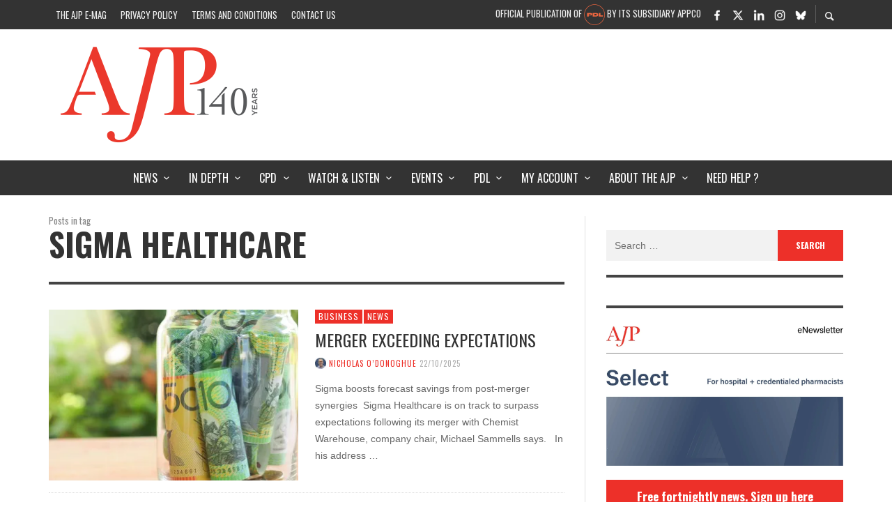

--- FILE ---
content_type: text/html; charset=UTF-8
request_url: https://ajp.com.au/tag/sigma-healthcare/
body_size: 42432
content:
<!DOCTYPE html><html class="no-js"  itemscope itemtype="https://schema.org/CollectionPage"  lang="en-AU"><head><meta charset="UTF-8"> <script type="text/javascript">/*  */
var gform;gform||(document.addEventListener("gform_main_scripts_loaded",function(){gform.scriptsLoaded=!0}),document.addEventListener("gform/theme/scripts_loaded",function(){gform.themeScriptsLoaded=!0}),window.addEventListener("DOMContentLoaded",function(){gform.domLoaded=!0}),gform={domLoaded:!1,scriptsLoaded:!1,themeScriptsLoaded:!1,isFormEditor:()=>"function"==typeof InitializeEditor,callIfLoaded:function(o){return!(!gform.domLoaded||!gform.scriptsLoaded||!gform.themeScriptsLoaded&&!gform.isFormEditor()||(gform.isFormEditor()&&console.warn("The use of gform.initializeOnLoaded() is deprecated in the form editor context and will be removed in Gravity Forms 3.1."),o(),0))},initializeOnLoaded:function(o){gform.callIfLoaded(o)||(document.addEventListener("gform_main_scripts_loaded",()=>{gform.scriptsLoaded=!0,gform.callIfLoaded(o)}),document.addEventListener("gform/theme/scripts_loaded",()=>{gform.themeScriptsLoaded=!0,gform.callIfLoaded(o)}),window.addEventListener("DOMContentLoaded",()=>{gform.domLoaded=!0,gform.callIfLoaded(o)}))},hooks:{action:{},filter:{}},addAction:function(o,r,e,t){gform.addHook("action",o,r,e,t)},addFilter:function(o,r,e,t){gform.addHook("filter",o,r,e,t)},doAction:function(o){gform.doHook("action",o,arguments)},applyFilters:function(o){return gform.doHook("filter",o,arguments)},removeAction:function(o,r){gform.removeHook("action",o,r)},removeFilter:function(o,r,e){gform.removeHook("filter",o,r,e)},addHook:function(o,r,e,t,n){null==gform.hooks[o][r]&&(gform.hooks[o][r]=[]);var d=gform.hooks[o][r];null==n&&(n=r+"_"+d.length),gform.hooks[o][r].push({tag:n,callable:e,priority:t=null==t?10:t})},doHook:function(r,o,e){var t;if(e=Array.prototype.slice.call(e,1),null!=gform.hooks[r][o]&&((o=gform.hooks[r][o]).sort(function(o,r){return o.priority-r.priority}),o.forEach(function(o){"function"!=typeof(t=o.callable)&&(t=window[t]),"action"==r?t.apply(null,e):e[0]=t.apply(null,e)})),"filter"==r)return e[0]},removeHook:function(o,r,t,n){var e;null!=gform.hooks[o][r]&&(e=(e=gform.hooks[o][r]).filter(function(o,r,e){return!!(null!=n&&n!=o.tag||null!=t&&t!=o.priority)}),gform.hooks[o][r]=e)}});
/*  */</script> <link rel="pingback" href="https://ajp.com.au/xmlrpc.php"><meta name="viewport" content="width=device-width,initial-scale=1.0,user-scalable=yes"><meta name='robots' content='noindex, follow' /><title>Sigma Healthcare Archives | AJP</title><meta property="og:locale" content="en_US" /><meta property="og:type" content="article" /><meta property="og:title" content="Sigma Healthcare Archives | AJP" /><meta property="og:url" content="https://ajp.com.au/tag/sigma-healthcare/" /><meta property="og:site_name" content="AJP" /> <script type="application/ld+json" class="yoast-schema-graph">{"@context":"https://schema.org","@graph":[{"@type":"CollectionPage","@id":"https://ajp.com.au/tag/sigma-healthcare/","url":"https://ajp.com.au/tag/sigma-healthcare/","name":"Sigma Healthcare Archives | AJP","isPartOf":{"@id":"https://ajp.com.au/#website"},"primaryImageOfPage":{"@id":"https://ajp.com.au/tag/sigma-healthcare/#primaryimage"},"image":{"@id":"https://ajp.com.au/tag/sigma-healthcare/#primaryimage"},"thumbnailUrl":"https://i0.wp.com/ajp.com.au/wp-content/uploads/2019/08/money.jpg?fit=2024%2C1518&ssl=1","breadcrumb":{"@id":"https://ajp.com.au/tag/sigma-healthcare/#breadcrumb"},"inLanguage":"en-AU"},{"@type":"ImageObject","inLanguage":"en-AU","@id":"https://ajp.com.au/tag/sigma-healthcare/#primaryimage","url":"https://i0.wp.com/ajp.com.au/wp-content/uploads/2019/08/money.jpg?fit=2024%2C1518&ssl=1","contentUrl":"https://i0.wp.com/ajp.com.au/wp-content/uploads/2019/08/money.jpg?fit=2024%2C1518&ssl=1","width":2024,"height":1518},{"@type":"BreadcrumbList","@id":"https://ajp.com.au/tag/sigma-healthcare/#breadcrumb","itemListElement":[{"@type":"ListItem","position":1,"name":"Home","item":"https://ajp.com.au/"},{"@type":"ListItem","position":2,"name":"Sigma Healthcare"}]},{"@type":"WebSite","@id":"https://ajp.com.au/#website","url":"https://ajp.com.au/","name":"AJP","description":"Australian Journal of Pharmacy","publisher":{"@id":"https://ajp.com.au/#organization"},"potentialAction":[{"@type":"SearchAction","target":{"@type":"EntryPoint","urlTemplate":"https://ajp.com.au/?s={search_term_string}"},"query-input":"required name=search_term_string"}],"inLanguage":"en-AU"},{"@type":"Organization","@id":"https://ajp.com.au/#organization","name":"AJP","url":"https://ajp.com.au/","logo":{"@type":"ImageObject","inLanguage":"en-AU","@id":"https://ajp.com.au/#/schema/logo/image/","url":"https://i0.wp.com/ajp.com.au/wp-content/uploads/2015/02/ajp_logo.png?fit=583%2C345&ssl=1","contentUrl":"https://i0.wp.com/ajp.com.au/wp-content/uploads/2015/02/ajp_logo.png?fit=583%2C345&ssl=1","width":583,"height":345,"caption":"AJP"},"image":{"@id":"https://ajp.com.au/#/schema/logo/image/"},"sameAs":["https://www.facebook.com/AustralianJournalofPharmacy/","https://x.com/AJPEditor"]}]}</script> <link rel='dns-prefetch' href='//fonts.googleapis.com' /><link rel='dns-prefetch' href='//i0.wp.com' /><link rel='dns-prefetch' href='//stats.g.doubleclick.net' /><link rel='dns-prefetch' href='//www.google-analytics.com' /><link rel='dns-prefetch' href='//fonts.gstatic.com' /><link rel='preconnect' href='https://fonts.gstatic.com' crossorigin /><link rel="alternate" type="application/rss+xml" title="AJP &raquo; Feed" href="https://ajp.com.au/feed/" /><link rel="alternate" type="application/rss+xml" title="AJP &raquo; Comments Feed" href="https://ajp.com.au/comments/feed/" /> <script>console.log('PHP: $ga4_permalink = https://ajp.com.au/tag/sigma-healthcare/');</script>  <script async src="https://www.googletagmanager.com/gtag/js?id=G-75FTF2SD2J"></script> <script>const permalink         = 'https://ajp.com.au/tag/sigma-healthcare/';
        const member_status     = 'no';
        const categoryString    = 'none';
        const pubDate           = 'none';
        const postType          = 'none';
        const registrationType  = 'none';
        const professionType    = 'none';
        const areaOfPractice    = 'none';

        window.dataLayer = window.dataLayer || [];
        function gtag(){dataLayer.push(arguments);}
        gtag('js', new Date());



        gtag( 'config', 'G-75FTF2SD2J', {
            'user_properties': {
                'ajp_registration_type' : registrationType,
                'ajp_profession_type'   : professionType,
                'ajp_area_of_practice'  : areaOfPractice
            },
            'ajp_permalink'         : permalink,
            'ajp_logged_in'         : member_status,
            'send_page_view'        : false,
            'ajp_category_string'   : categoryString,
            'ajp_post_publish_date' : pubDate,
            'ajp_post_type'         : postType,
            // 'debug_mode'         : true,
        });

        gtag( 'event' , 'page_view', {
            
        });</script>  <script>(function(i,s,o,g,r,a,m){i['GoogleAnalyticsObject']=r;i[r]=i[r]||function(){
            (i[r].q=i[r].q||[]).push(arguments)},i[r].l=1*new Date();a=s.createElement(o),
            m=s.getElementsByTagName(o)[0];a.async=1;a.src=g;m.parentNode.insertBefore(a,m)
        })(window,document,'script','//www.google-analytics.com/analytics.js','ga');

        ga('create', 'UA-57166840-1', 'auto');
        ga('require', 'outboundLinkTracker');

		        ga( 'set', 'dimension4', 'False' );
        ga('send', 'event', 'Member', 'Logged Out', location.href,{ nonInteraction: true } );
		
        ga('send', 'pageview');</script>  <script data-optimized="1" async src="https://ajp.com.au/wp-content/litespeed/js/9d0e13ed16ce3b824fe3fd28cf40bdde.js?ver=0bdde"></script> <link rel="alternate" type="application/rss+xml" title="AJP &raquo; Sigma Healthcare Tag Feed" href="https://ajp.com.au/tag/sigma-healthcare/feed/" /><link data-optimized="1" rel='stylesheet' id='wp-block-library-css' href='https://ajp.com.au/wp-content/litespeed/css/05262252e7abcfb90dcfc2400c0366e4.css?ver=8c4bf' type='text/css' media='all' /><style id='wp-block-library-inline-css' type='text/css'>.has-text-align-justify{text-align:justify;}</style><style id='co-authors-plus-coauthors-style-inline-css' type='text/css'>.wp-block-co-authors-plus-coauthors.is-layout-flow [class*=wp-block-co-authors-plus]{display:inline}</style><style id='co-authors-plus-avatar-style-inline-css' type='text/css'>.wp-block-co-authors-plus-avatar :where(img){height:auto;max-width:100%;vertical-align:bottom}.wp-block-co-authors-plus-coauthors.is-layout-flow .wp-block-co-authors-plus-avatar :where(img){vertical-align:middle}.wp-block-co-authors-plus-avatar:is(.alignleft,.alignright){display:table}.wp-block-co-authors-plus-avatar.aligncenter{display:table;margin-inline:auto}</style><style id='co-authors-plus-image-style-inline-css' type='text/css'>.wp-block-co-authors-plus-image{margin-bottom:0}.wp-block-co-authors-plus-image :where(img){height:auto;max-width:100%;vertical-align:bottom}.wp-block-co-authors-plus-coauthors.is-layout-flow .wp-block-co-authors-plus-image :where(img){vertical-align:middle}.wp-block-co-authors-plus-image:is(.alignfull,.alignwide) :where(img){width:100%}.wp-block-co-authors-plus-image:is(.alignleft,.alignright){display:table}.wp-block-co-authors-plus-image.aligncenter{display:table;margin-inline:auto}</style><style id='create-block-castos-transcript-style-inline-css' type='text/css'>:root{--castos-transcript--panel-bg:#f3f3f4}.ssp-transcript input[type=checkbox]{opacity:0;position:absolute;z-index:-1}.ssp-transcript .row{display:flex}.ssp-transcript .row .col{flex:1}.ssp-transcript .tabs{overflow:hidden}.ssp-transcript .tab{overflow:hidden;width:100%}.ssp-transcript .tab-label{background:var(--castos-transcript--panel-bg);cursor:pointer;display:flex;font-weight:700;justify-content:space-between;margin:0;padding:1em}.ssp-transcript .tab-label:hover{filter:brightness(95%)}.ssp-transcript .tab-label:after{content:"❯";text-align:center;transition:all .35s;width:1em}.ssp-transcript .tab-content{background:#fff;max-height:0;padding:0 1em;transition:all .35s}.ssp-transcript .tab-close{background:var(--castos-transcript--panel-bg);cursor:pointer;display:flex;font-size:.75em;justify-content:flex-end;padding:1em}.ssp-transcript .tab-close:hover,.ssp-transcript input:checked+.tab-label{filter:brightness(95%)}.ssp-transcript input:checked+.tab-label:after{transform:rotate(90deg)}.ssp-transcript input:checked~.tab-content{max-height:none;padding:1em}</style><link data-optimized="1" rel='stylesheet' id='awsm-ead-public-css' href='https://ajp.com.au/wp-content/litespeed/css/bc33d73c508e5c60d9d11db9ae8ec075.css?ver=52d02' type='text/css' media='all' /><style id='classic-theme-styles-inline-css' type='text/css'>/*! This file is auto-generated */
.wp-block-button__link{color:#fff;background-color:#32373c;border-radius:9999px;box-shadow:none;text-decoration:none;padding:calc(.667em + 2px) calc(1.333em + 2px);font-size:1.125em}.wp-block-file__button{background:#32373c;color:#fff;text-decoration:none}</style><style id='global-styles-inline-css' type='text/css'>body{--wp--preset--color--black: #000000;--wp--preset--color--cyan-bluish-gray: #abb8c3;--wp--preset--color--white: #ffffff;--wp--preset--color--pale-pink: #f78da7;--wp--preset--color--vivid-red: #cf2e2e;--wp--preset--color--luminous-vivid-orange: #ff6900;--wp--preset--color--luminous-vivid-amber: #fcb900;--wp--preset--color--light-green-cyan: #7bdcb5;--wp--preset--color--vivid-green-cyan: #00d084;--wp--preset--color--pale-cyan-blue: #8ed1fc;--wp--preset--color--vivid-cyan-blue: #0693e3;--wp--preset--color--vivid-purple: #9b51e0;--wp--preset--gradient--vivid-cyan-blue-to-vivid-purple: linear-gradient(135deg,rgba(6,147,227,1) 0%,rgb(155,81,224) 100%);--wp--preset--gradient--light-green-cyan-to-vivid-green-cyan: linear-gradient(135deg,rgb(122,220,180) 0%,rgb(0,208,130) 100%);--wp--preset--gradient--luminous-vivid-amber-to-luminous-vivid-orange: linear-gradient(135deg,rgba(252,185,0,1) 0%,rgba(255,105,0,1) 100%);--wp--preset--gradient--luminous-vivid-orange-to-vivid-red: linear-gradient(135deg,rgba(255,105,0,1) 0%,rgb(207,46,46) 100%);--wp--preset--gradient--very-light-gray-to-cyan-bluish-gray: linear-gradient(135deg,rgb(238,238,238) 0%,rgb(169,184,195) 100%);--wp--preset--gradient--cool-to-warm-spectrum: linear-gradient(135deg,rgb(74,234,220) 0%,rgb(151,120,209) 20%,rgb(207,42,186) 40%,rgb(238,44,130) 60%,rgb(251,105,98) 80%,rgb(254,248,76) 100%);--wp--preset--gradient--blush-light-purple: linear-gradient(135deg,rgb(255,206,236) 0%,rgb(152,150,240) 100%);--wp--preset--gradient--blush-bordeaux: linear-gradient(135deg,rgb(254,205,165) 0%,rgb(254,45,45) 50%,rgb(107,0,62) 100%);--wp--preset--gradient--luminous-dusk: linear-gradient(135deg,rgb(255,203,112) 0%,rgb(199,81,192) 50%,rgb(65,88,208) 100%);--wp--preset--gradient--pale-ocean: linear-gradient(135deg,rgb(255,245,203) 0%,rgb(182,227,212) 50%,rgb(51,167,181) 100%);--wp--preset--gradient--electric-grass: linear-gradient(135deg,rgb(202,248,128) 0%,rgb(113,206,126) 100%);--wp--preset--gradient--midnight: linear-gradient(135deg,rgb(2,3,129) 0%,rgb(40,116,252) 100%);--wp--preset--font-size--small: 13px;--wp--preset--font-size--medium: 20px;--wp--preset--font-size--large: 36px;--wp--preset--font-size--x-large: 42px;--wp--preset--spacing--20: 0.44rem;--wp--preset--spacing--30: 0.67rem;--wp--preset--spacing--40: 1rem;--wp--preset--spacing--50: 1.5rem;--wp--preset--spacing--60: 2.25rem;--wp--preset--spacing--70: 3.38rem;--wp--preset--spacing--80: 5.06rem;--wp--preset--shadow--natural: 6px 6px 9px rgba(0, 0, 0, 0.2);--wp--preset--shadow--deep: 12px 12px 50px rgba(0, 0, 0, 0.4);--wp--preset--shadow--sharp: 6px 6px 0px rgba(0, 0, 0, 0.2);--wp--preset--shadow--outlined: 6px 6px 0px -3px rgba(255, 255, 255, 1), 6px 6px rgba(0, 0, 0, 1);--wp--preset--shadow--crisp: 6px 6px 0px rgba(0, 0, 0, 1);}:where(.is-layout-flex){gap: 0.5em;}:where(.is-layout-grid){gap: 0.5em;}body .is-layout-flex{display: flex;}body .is-layout-flex{flex-wrap: wrap;align-items: center;}body .is-layout-flex > *{margin: 0;}body .is-layout-grid{display: grid;}body .is-layout-grid > *{margin: 0;}:where(.wp-block-columns.is-layout-flex){gap: 2em;}:where(.wp-block-columns.is-layout-grid){gap: 2em;}:where(.wp-block-post-template.is-layout-flex){gap: 1.25em;}:where(.wp-block-post-template.is-layout-grid){gap: 1.25em;}.has-black-color{color: var(--wp--preset--color--black) !important;}.has-cyan-bluish-gray-color{color: var(--wp--preset--color--cyan-bluish-gray) !important;}.has-white-color{color: var(--wp--preset--color--white) !important;}.has-pale-pink-color{color: var(--wp--preset--color--pale-pink) !important;}.has-vivid-red-color{color: var(--wp--preset--color--vivid-red) !important;}.has-luminous-vivid-orange-color{color: var(--wp--preset--color--luminous-vivid-orange) !important;}.has-luminous-vivid-amber-color{color: var(--wp--preset--color--luminous-vivid-amber) !important;}.has-light-green-cyan-color{color: var(--wp--preset--color--light-green-cyan) !important;}.has-vivid-green-cyan-color{color: var(--wp--preset--color--vivid-green-cyan) !important;}.has-pale-cyan-blue-color{color: var(--wp--preset--color--pale-cyan-blue) !important;}.has-vivid-cyan-blue-color{color: var(--wp--preset--color--vivid-cyan-blue) !important;}.has-vivid-purple-color{color: var(--wp--preset--color--vivid-purple) !important;}.has-black-background-color{background-color: var(--wp--preset--color--black) !important;}.has-cyan-bluish-gray-background-color{background-color: var(--wp--preset--color--cyan-bluish-gray) !important;}.has-white-background-color{background-color: var(--wp--preset--color--white) !important;}.has-pale-pink-background-color{background-color: var(--wp--preset--color--pale-pink) !important;}.has-vivid-red-background-color{background-color: var(--wp--preset--color--vivid-red) !important;}.has-luminous-vivid-orange-background-color{background-color: var(--wp--preset--color--luminous-vivid-orange) !important;}.has-luminous-vivid-amber-background-color{background-color: var(--wp--preset--color--luminous-vivid-amber) !important;}.has-light-green-cyan-background-color{background-color: var(--wp--preset--color--light-green-cyan) !important;}.has-vivid-green-cyan-background-color{background-color: var(--wp--preset--color--vivid-green-cyan) !important;}.has-pale-cyan-blue-background-color{background-color: var(--wp--preset--color--pale-cyan-blue) !important;}.has-vivid-cyan-blue-background-color{background-color: var(--wp--preset--color--vivid-cyan-blue) !important;}.has-vivid-purple-background-color{background-color: var(--wp--preset--color--vivid-purple) !important;}.has-black-border-color{border-color: var(--wp--preset--color--black) !important;}.has-cyan-bluish-gray-border-color{border-color: var(--wp--preset--color--cyan-bluish-gray) !important;}.has-white-border-color{border-color: var(--wp--preset--color--white) !important;}.has-pale-pink-border-color{border-color: var(--wp--preset--color--pale-pink) !important;}.has-vivid-red-border-color{border-color: var(--wp--preset--color--vivid-red) !important;}.has-luminous-vivid-orange-border-color{border-color: var(--wp--preset--color--luminous-vivid-orange) !important;}.has-luminous-vivid-amber-border-color{border-color: var(--wp--preset--color--luminous-vivid-amber) !important;}.has-light-green-cyan-border-color{border-color: var(--wp--preset--color--light-green-cyan) !important;}.has-vivid-green-cyan-border-color{border-color: var(--wp--preset--color--vivid-green-cyan) !important;}.has-pale-cyan-blue-border-color{border-color: var(--wp--preset--color--pale-cyan-blue) !important;}.has-vivid-cyan-blue-border-color{border-color: var(--wp--preset--color--vivid-cyan-blue) !important;}.has-vivid-purple-border-color{border-color: var(--wp--preset--color--vivid-purple) !important;}.has-vivid-cyan-blue-to-vivid-purple-gradient-background{background: var(--wp--preset--gradient--vivid-cyan-blue-to-vivid-purple) !important;}.has-light-green-cyan-to-vivid-green-cyan-gradient-background{background: var(--wp--preset--gradient--light-green-cyan-to-vivid-green-cyan) !important;}.has-luminous-vivid-amber-to-luminous-vivid-orange-gradient-background{background: var(--wp--preset--gradient--luminous-vivid-amber-to-luminous-vivid-orange) !important;}.has-luminous-vivid-orange-to-vivid-red-gradient-background{background: var(--wp--preset--gradient--luminous-vivid-orange-to-vivid-red) !important;}.has-very-light-gray-to-cyan-bluish-gray-gradient-background{background: var(--wp--preset--gradient--very-light-gray-to-cyan-bluish-gray) !important;}.has-cool-to-warm-spectrum-gradient-background{background: var(--wp--preset--gradient--cool-to-warm-spectrum) !important;}.has-blush-light-purple-gradient-background{background: var(--wp--preset--gradient--blush-light-purple) !important;}.has-blush-bordeaux-gradient-background{background: var(--wp--preset--gradient--blush-bordeaux) !important;}.has-luminous-dusk-gradient-background{background: var(--wp--preset--gradient--luminous-dusk) !important;}.has-pale-ocean-gradient-background{background: var(--wp--preset--gradient--pale-ocean) !important;}.has-electric-grass-gradient-background{background: var(--wp--preset--gradient--electric-grass) !important;}.has-midnight-gradient-background{background: var(--wp--preset--gradient--midnight) !important;}.has-small-font-size{font-size: var(--wp--preset--font-size--small) !important;}.has-medium-font-size{font-size: var(--wp--preset--font-size--medium) !important;}.has-large-font-size{font-size: var(--wp--preset--font-size--large) !important;}.has-x-large-font-size{font-size: var(--wp--preset--font-size--x-large) !important;}
.wp-block-navigation a:where(:not(.wp-element-button)){color: inherit;}
:where(.wp-block-post-template.is-layout-flex){gap: 1.25em;}:where(.wp-block-post-template.is-layout-grid){gap: 1.25em;}
:where(.wp-block-columns.is-layout-flex){gap: 2em;}:where(.wp-block-columns.is-layout-grid){gap: 2em;}
.wp-block-pullquote{font-size: 1.5em;line-height: 1.6;}</style><link data-optimized="1" rel='stylesheet' id='dashicons-css' href='https://ajp.com.au/wp-content/litespeed/css/5810e14883f324d4cb1e1d24a810fd91.css?ver=a5851' type='text/css' media='all' /><link data-optimized="1" rel='stylesheet' id='fg-style-css' href='https://ajp.com.au/wp-content/litespeed/css/4ca2b617a79c4ef1989a0d8a2b3fac3b.css?ver=12ffb' type='text/css' media='all' /><link data-optimized="1" rel='stylesheet' id='learndash_quiz_front_css-css' href='https://ajp.com.au/wp-content/litespeed/css/4952480e1dedd3fcd64f30c65ade18f4.css?ver=da805' type='text/css' media='all' /><link data-optimized="1" rel='stylesheet' id='learndash_style-css' href='https://ajp.com.au/wp-content/litespeed/css/8af2d62d4167843a837bb3830491da44.css?ver=a1c1c' type='text/css' media='all' /><link data-optimized="1" rel='stylesheet' id='sfwd_front_css-css' href='https://ajp.com.au/wp-content/litespeed/css/fe23e78d7f0822fa8ebcf29de081a703.css?ver=6627e' type='text/css' media='all' /><link data-optimized="1" rel='stylesheet' id='jquery-dropdown-css-css' href='https://ajp.com.au/wp-content/litespeed/css/cf138f941bf44137c5d0378dacd55fe6.css?ver=38cf0' type='text/css' media='all' /><link data-optimized="1" rel='stylesheet' id='learndash_pager_css-css' href='https://ajp.com.au/wp-content/litespeed/css/4650d287c7038fa3e78a8446bd72db84.css?ver=f17fe' type='text/css' media='all' /><link data-optimized="1" rel='stylesheet' id='learndash_template_style_css-css' href='https://ajp.com.au/wp-content/litespeed/css/636677857c6642bd2775b17cb1b46788.css?ver=a4d1c' type='text/css' media='all' /><link data-optimized="1" rel='stylesheet' id='wp-ads-up-css' href='https://ajp.com.au/wp-content/litespeed/css/481e094cc22709b1e444591017e2809a.css?ver=339ed' type='text/css' media='all' /><link data-optimized="1" rel='stylesheet' id='hamburger.css-css' href='https://ajp.com.au/wp-content/litespeed/css/c51bf7095b304ae95846f33c1ef4fbb2.css?ver=362d9' type='text/css' media='all' /><link rel='stylesheet' id='wprmenu-font-css' href='//fonts.googleapis.com/css?family=Open+Sans&#038;ver=6f3e0b71148e839bd06d08525798a11c&#038;display=swap' type='text/css' media='all' /><link data-optimized="1" rel='stylesheet' id='wprmenu.fonts.css-css' href='https://ajp.com.au/wp-content/litespeed/css/84f47eb4177df398e8d6c5d507c08474.css?ver=1d2fe' type='text/css' media='all' /><link data-optimized="1" rel='stylesheet' id='wprmenu.css-css' href='https://ajp.com.au/wp-content/litespeed/css/1061f1312f064e3b939faf6b37edd6a5.css?ver=4b2f9' type='text/css' media='all' /><style id='wprmenu.css-inline-css' type='text/css'>@media only screen and ( max-width: 1200px ) {html body div.wprm-overlay{ background: rgba(0,0,0,0.83) }#mg-wprm-wrap.cbp-spmenu-left, #mg-wprm-wrap.cbp-spmenu-right, #mg-widgetmenu-wrap.cbp-spmenu-widget-left, #mg-widgetmenu-wrap.cbp-spmenu-widget-right {
					top: 42px !important;
				}
				#mg-wprm-wrap ul li {
					border-top: solid 1px rgba(255,255,255,0.05);
					border-bottom: solid 1px rgba(255,255,255,0.05);
				}
				#wprmenu_bar { background-color: #ffffff; }
				html body div#mg-wprm-wrap .wpr_submit .icon.icon-search {
					color: #d53f3f;
				}
				#wprmenu_bar .menu_title, #wprmenu_bar .menu_title a, #wprmenu_bar .wprmenu_icon_menu, #wprmenu_bar .wprmenu_icon_menu a {
					color: #515151;
				}
				#wprmenu_bar .menu_title, #wprmenu_bar .menu_title a {
					font-size: 16px;
					font-weight: normal;
				}
				#mg-wprm-wrap li.menu-item a {
					font-size: 15px;
					text-transform: uppercase;
					font-weight: bold;
				}
				#mg-wprm-wrap li.menu-item-has-children ul.sub-menu a {
					font-size: 15px;
					text-transform: uppercase;
					font-weight: bold;
				}
				#mg-wprm-wrap li.current-menu-item > a {
					color: #d53f3f;
					background: #d8d8d8;
				}
				#mg-wprm-wrap, div.wpr_search form {
					background-color: #ffffff;
				}
				#mg-wprm-wrap, #mg-widgetmenu-wrap {
					width: 98%;
					max-width: 360px;
				}
				#mg-wprm-wrap ul#wprmenu_menu_ul li.menu-item a,
				div#mg-wprm-wrap ul li span.wprmenu_icon, div#mg-wprm-wrap ul li, div#mg-wprm-wrap ul * {
					color: #515151;
				}
				#mg-wprm-wrap ul#wprmenu_menu_ul li.menu-item a:hover {
					background: #d8d8d8!important;
					color: #d53f3f;
				}
				div#mg-wprm-wrap ul>li:hover>span.wprmenu_icon {
					color: #d53f3f;
				}

				.fullwidth-menu.hamburger	.hamburger-inner, .fullwidth-menu.hamburger	.hamburger-inner::before, .fullwidth-menu.hamburger	.hamburger-inner::after { background: #515151; }

				.wprmenu_bar .hamburger-inner, .wprmenu_bar .hamburger-inner::before, .wprmenu_bar .hamburger-inner::after { background: #515151; }

				.fullwidth-menu.hamburger:hover .hamburger-inner, .fullwidth-menu.hamburger:hover .hamburger-inner::before,
			 .fullwidth-menu.hamburger:hover .hamburger-inner::after {
					background: #d53f3f;
				};

				.wprmenu_bar .hamburger:hover .hamburger-inner, .wprmenu_bar .hamburger:hover .hamburger-inner::before,
			 .wprmenu_bar .hamburger:hover .hamburger-inner::after {
					background: #d53f3f;
				}
					.wprmenu_bar .hamburger {
						float: left!important;
					}
					.wprmenu_bar #custom_menu_icon.hamburger, .wprmenu_bar.custMenu .wpr-custom-menu {
						top: 0px;
						left: 0px;
						float: left!important;
						background-color: #CCCCCC !important;
					}
				body #mg-wprm-wrap *,#wprmenu_bar .menu_title,#wprmenu_bar input, html body body #mg-wprm-wrap a:not(::i) {font-family: Open Sans }.vw-mobile-nav-button,#top-bar{ display:none!important; }html { padding-top: 42px!important; }#wprmenu_bar,.wprmenu_bar.custMenu .wpr-custom-menu { display: block!important; }
			div#wpadminbar { position: fixed; }div#mg-wprm-wrap .wpr_social_icons > a { color: #d53f3f !important}div#mg-wprm-wrap .wpr_social_icons > a:hover { color: #515151 !important}#wprmenu_bar .menu-elements.search-icon .toggle-search i { color: #d53f3f !important}#wprmenu_bar .wpr-custom-menu  {float: left;}.wprmenu_bar .wpr-custom-menu i { font-size: 38px !important;  top: -7px !important; color: #515151}.wprmenu_bar .wpr-widget-menu i { font-size: 28px !important;  top: 0px !important;}.wprmenu_bar .wpr-widget-menu i.wpr_widget_menu_open {color: #FFFFFF!important;}.wprmenu_bar .wpr-widget-menu i.wpr_widget_menu_close {color: #FFFFFF!important;}div.wprm-wrapper #mg-widgetmenu-wrap {background-color: #c82d2d!important;}div.wprm-wrapper #mg-widgetmenu-wrap * {color: #FFFFFF!important;}#mg-wprm-wrap div.wpr_social_icons i {font-size: 28px !important}#wprmenu_bar .menu-elements.search-icon .toggle-search i:hover{color: #515151 !important}#mg-wprm-wrap .wpr_submit i::before {color: #d53f3f !important }}</style><link data-optimized="1" rel='stylesheet' id='wpr-icons-css' href='https://ajp.com.au/wp-content/litespeed/css/84f47eb4177df398e8d6c5d507c08474.css?ver=1d2fe' type='text/css' media='all' /><link data-optimized="1" rel='stylesheet' id='uo_dashboard-css' href='https://ajp.com.au/wp-content/litespeed/css/52820caf4a18ef06b87d7149bd83d922.css?ver=a43f8' type='text/css' media='all' /><link data-optimized="1" rel='stylesheet' id='social-icon-css' href='https://ajp.com.au/wp-content/litespeed/css/a0383d5ed2a37f87dcac1e210316d449.css?ver=86730' type='text/css' media='all' /><link data-optimized="1" rel='stylesheet' id='entypo-icon-css' href='https://ajp.com.au/wp-content/litespeed/css/26cd18117be387c51cc303836711129f.css?ver=06e07' type='text/css' media='all' /><link data-optimized="1" rel='stylesheet' id='slick-css' href='https://ajp.com.au/wp-content/litespeed/css/bfd1fedc1ebf803dab9d8d75c146e4c3.css?ver=ec9bb' type='text/css' media='all' /><link data-optimized="1" rel='stylesheet' id='slick-theme-css' href='https://ajp.com.au/wp-content/litespeed/css/ba6a2f0b18a93a6759070da0587854c2.css?ver=fca20' type='text/css' media='all' /><link data-optimized="1" rel='stylesheet' id='presso-css-theme-css' href='https://ajp.com.au/wp-content/litespeed/css/733d5ddade02d9c4e21f005cdcccb41c.css?ver=4f629' type='text/css' media='all' /><style id='presso-css-theme-inline-css' type='text/css'>/* Color */
		.vw-hamburger-icon, .vw-hamburger-icon::before, .vw-hamburger-icon::after {
			background-color: #191919;
		}

		.vw-menu-main .main-menu-link span:before {
			background-color: #ffffff;
		}



		/* Header Font Family */

		.vw-title-area__post-meta,
		.vw-header-font-family,
		.vw-about-author__tagline,
		#wp-calendar thead,
		#wp-calendar tfoot,
		.vw-menu-main .sub-menu-link > span,
		.vw-menu-top,
		.vw-post-box__meta,
		.vw-pagination,
		.vw-page-links,
		.vw-categories,
		.vw-post-meta,
		.vw-category-list__count,
		nav.woocommerce-pagination {
			font-family: Oswald;
		}

		
		.button, input[type="button"], input[type="reset"], input[type="submit"], .vw-button,
		.woocommerce a.button, .woocommerce button.button, .woocommerce input.button, .woocommerce #respond input#submit,
		.woocommerce-page a.button, .woocommerce-page button.button, .woocommerce-page input.button, .woocommerce-page #respond input#submit,
		.widget_tag_cloud a,
		.vw-tagline,
		.vw-review__item-title,
		.vw-review__total,
		.vw-super-title,
		.vw-social-counter__count,
		.vw-tab-title,
		.wc-tabs {
			font-family: Oswald;
			font-weight: 700;
						font-style: ;
						letter-spacing: 0px;
			text-transform: ;
		}


		/* Font size */
		@media (min-width: 992px) {
			.vw-about-author__name,
			.vw-related-posts__title,
			.vw-our-picks-posts__title,
			.vw-post-comments-title,
			.vw-comments-title {
		        font-size: 36px;
		    }
		}



		/* Border */
		body hr,
		body .widget + .widget,
		body .vw-main-post:not(:last-child), body .vw-about-author:not(:last-child), body .vw-related-posts:not(:last-child), body .vw-our-picks-posts:not(:last-child), body .vw-post-navigation:not(:last-child), body .vw-comments-area:not(:last-child), body .vw-post-footer-section-custom:not(:last-child) {
			border-color: #444444;
			border-width: 4px;

					}

		body .vw-pagination,
		body .vwspc-section-post-box:not(:first-child) .vwspc-section-content > :first-child, body .vwspc-section-post-box-sidebar:not(:first-child) .vwspc-section-content > :first-child, body .vwspc-section-2-sidebars-section .widget:first-child, body .vwspc-section-3-sidebars-section .widget:first-child, body .vwspc-section-custom-section:not(:first-child) .vwspc-section-content > :first-child, body .vwspc-section:not(:first-child) body .vwspc-section-sidebar .widget:first-child {
			border-color: #444444;
			border-width: 4px;

					}

		/* Mobile Logo */
		@media (max-width: 767px) {
			div.vw-header__logo {
				padding-top: 25px;
				padding-bottom: 25px;
				padding-left: 0;
				padding-right: 0;
			}
		}

		/* Accent */

		.vw-post-content a {
		  color: #ed3029;
		}

		/* Accent - Auto generated */
		.vw-footer-sidebar .widget-title, .vw-menu-mobile .menu-link:hover, .vw-404-box__hero-title, .vw-accordion .ui-state-hover span, .vw-404-text {
  color: #ed3029; }

.vw-post-content th, .vw-comment__content th, .no-touch button:hover, .no-touch input[type="button"]:hover, .no-touch input[type="reset"]:hover, .no-touch input[type="submit"]:hover, .no-touch .woocommerce a.button:hover, .no-touch .woocommerce button.button:hover, .no-touch .woocommerce input.button:hover, .no-touch .woocommerce #respond input#submit:hover, .no-touch .woocommerce-page a.button:hover, .no-touch .woocommerce-page button.button:hover, .no-touch .woocommerce-page input.button:hover, .no-touch .woocommerce-page #respond input#submit:hover, .no-touch .vw-button:hover, .vw-button--accent, .no-touch .vw-button--outline.vw-button:hover, .vw-top-bar .vw-social-icon:hover, .vw-title-area__nav-button:hover, .vw-menu-top .menu-item:hover, .vw-menu-main .menu-item:hover, .vw-menu-top .main-menu-link:hover, .vw-menu-main .main-menu-link:hover, .vw-pagination__links .page-numbers.current, .vw-post-box--block-d .vw-post-views, .vw-post-box--slide-1:hover .vw-post-box__read-more, .vw-categories a, .vw-page-links > span:not(:first-child), .vw-scroll-to-top, .vw-content-slider .slick-prev, .vw-content-slider .slick-next, .vw-dropcap-circle, .vw-dropcap-box, .vw-review--points .vw-review__item-score-bar, .vw-review--percentage .vw-review__item-score-bar, .vw-review-summary, .sk-folding-cube .sk-cube:before, #wp-calendar tbody td:hover, .widget_product_tag_cloud .tagcloud a:hover, .widget_tag_cloud .tagcloud a:hover, .vw-category-list__count, .widget #sb_instagram .sbi_follow_btn a {
  background-color: #ed3029; }
.vw-footer-sidebar .widget-title, .vw-menu-mobile .menu-link:hover, .vw-404-box__hero-title, .vw-accordion .ui-state-hover span, .vw-404-text {
		color: #ed3029; }

		.vw-post-content th, .vw-comment__content th, .no-touch button:hover, .no-touch input[type="button"]:hover, .no-touch input[type="reset"]:hover, .no-touch input[type="submit"]:hover, .no-touch .woocommerce a.button:hover, .no-touch .woocommerce button.button:hover, .no-touch .woocommerce input.button:hover, .no-touch .woocommerce #respond input#submit:hover, .no-touch .woocommerce-page a.button:hover, .no-touch .woocommerce-page button.button:hover, .no-touch .woocommerce-page input.button:hover, .no-touch .woocommerce-page #respond input#submit:hover, .no-touch .vw-button:hover, .vw-button--accent, .no-touch .vw-button--outline.vw-button:hover, .vw-top-bar .vw-social-icon:hover, .vw-title-area__nav-button:hover, .vw-menu-top .menu-item:hover, .vw-menu-main .menu-item:hover, .vw-menu-top .main-menu-link:hover, .vw-menu-main .main-menu-link:hover, .vw-pagination__links .page-numbers.current, .vw-post-box--block-d .vw-post-views, .vw-post-box--slide-1:hover .vw-post-box__read-more, .vw-categories a, .vw-page-links > span:not(:first-child), .vw-scroll-to-top, .vw-content-slider .slick-prev, .vw-content-slider .slick-next, .vw-dropcap-circle, .vw-dropcap-box, .vw-review--points .vw-review__item-score-bar, .vw-review--percentage .vw-review__item-score-bar, .vw-review-summary, .sk-folding-cube .sk-cube:before, #wp-calendar tbody td:hover, .widget_product_tag_cloud .tagcloud a:hover, .widget_tag_cloud .tagcloud a:hover, .vw-category-list__count, .widget #sb_instagram .sbi_follow_btn a {
		background-color: #ed3029; }</style><link data-optimized="1" rel='stylesheet' id='generateblocks-global-css' href='https://ajp.com.au/wp-content/litespeed/css/9192d99813200748a4d960412381de3f.css?ver=9a1b4' type='text/css' media='all' /><style id='generateblocks-inline-css' type='text/css'>:root{--gb-container-width:1100px;}.gb-container .wp-block-image img{vertical-align:middle;}.gb-grid-wrapper .wp-block-image{margin-bottom:0;}.gb-highlight{background:none;}.gb-shape{line-height:0;}.gb-container-link{position:absolute;top:0;right:0;bottom:0;left:0;z-index:99;}</style><link data-optimized="1" rel='stylesheet' id='minerva-kb/css-css' href='https://ajp.com.au/wp-content/litespeed/css/51e5bf411b259817e02a0edf69c8202b.css?ver=e68a2' type='text/css' media='all' /><style id='minerva-kb/css-inline-css' type='text/css'>.mkb-container {width: 1180px;}.mkb-content-main.mkb-content-main--has-sidebar {width: 66%;}.mkb-sidebar {width: 34%;}@media (min-width: 1025px) {.mkb-sidebar.mkb-fixed {position: fixed;top: 3em;}.mkb-sidebar.mkb-fixed-bottom {position: absolute;}}.kb-search__results-summary .kb-search-request-indicator,.mkb-widget .kb-search__results-summary .kb-search-request-indicator {color: #2ab77b;}.mkb-anchors-list__item-link.active:before {background: #00aae8;}.mkb-anchors-list__item-link.active .mkb-anchors-list__item-link-label {color: #fff;}.mkb-article-text .mkb-anchors-list,.mkb-single-content .mkb-anchors-list {width: 30%;}.mkb-article-text .mkb-anchors-list.mkb-anchors-list--hierarchical,.mkb-single-content .mkb-anchors-list.mkb-anchors-list--hierarchical {width: 40%;}.kb-topic__count,.mkb-article-item__topic {color: #ffffff;background: #ed3029;}.kb-topic__inner {height: 100%;}.mkb-article-extra__like,.mkb-article-extra__like:focus,.mkb-article-extra__like:active,.mkb-article-extra__like:visited,.mkb-article-extra__like:hover,.mkb-article-item__likes i {color: #4BB651;}.mkb-article-extra__message {border-color: #eee;background: #f7f7f7;color: #888;}.mkb-article-extra__feedback-sent-message {border-color: #eee;background: #f7f7f7;color: #888;}.mkb-article-extra__feedback-form-submit a {background: #ed3029;color: #ffffff;}.mkb-article-extra__like.mkb-voted,.mkb-article-extra__like.mkb-voted:focus,.mkb-article-extra__like.mkb-voted:active,.mkb-article-extra__like.mkb-voted:visited,.mkb-article-extra__like.mkb-voted:hover {background-color: #4BB651;border-color: #4BB651;color: #efefef;}.mkb-article-extra__dislike,.mkb-article-extra__dislike:focus,.mkb-article-extra__dislike:active,.mkb-article-extra__dislike:visited,.mkb-article-extra__dislike:hover,.mkb-article-item__dislikes i {color: #C85C5E;}.mkb-article-extra__dislike.mkb-voted,.mkb-article-extra__dislike.mkb-voted:focus,.mkb-article-extra__dislike.mkb-voted:active,.mkb-article-extra__dislike.mkb-voted:visited,.mkb-article-extra__dislike.mkb-voted:hover {background-color: #C85C5E;border-color: #C85C5E;color: #efefef;}.kb-search .kb-search__result-topic-name {color: #ffffff;background: #ed3029;}.kb-topic .kb-topic__box-header,.kb-topic .kb-topic__title-link {color: #ed3029;}.mkb-article-item--simple .mkb-entry-header {  background: #f7f7f7;  padding-top: 1em;  padding-bottom: 1em;  padding-left: 1em;  padding-right: 1em;}.kb-header {background: #ffffff;}.kb-faq .kb-faq__questions .kb-faq__question-title {font-size: 1.5em;}.kb-faq__question-title {background: #4bb7e5;color: #ffffff;}.kb-faq__question-title:hover {background: #64bee5;}.kb-faq__answer {background: #ffffff;color: #333;}.kb-faq__no-results {background: #f7f7f7;color: #333;}.kb-faq__count {background: #4bb7e5;color: #ffffff;}.kb-faq .kb-faq__toggle-all .kb-faq__toggle-all-link {background: #4bb7e5;color: #ffffff;}.kb-faq .kb-faq__toggle-all .kb-faq__toggle-all-link:hover {background: #64bee5;}.kb-faq .kb-faq__category-title {margin-top: 1em;margin-bottom: 0.3em;}/* Shortcodes */.mkb-info {background: #d9edf7;color: #333333;border-color: #bce8f1;}.mkb-info__icon {color: #31708f;}.mkb-tip {background: #fcf8e3;color: #333333;border-color: #faebcc;}.mkb-tip__icon {color: #8a6d3b;}.mkb-warning {background: #f2dede;color: #333333;border-color: #ebccd1;}.mkb-warning__icon {color: #a94442;}.mkb-related-content {background: #e8f9f2;color: #333333;border-color: #2ab77b;}.mkb-related-content a {color: #007acc;}.kb-topic.kb-topic--box-view .kb-topic__inner {background: #ffffff;}.kb-topic.kb-topic--box-view .kb-topic__inner:hover {background: #f8f8f8;}.mkb-widget {background: #f7f7f7;color: #888;}.mkb-widget a {color: #888;}.mkb-widget i.fa {color: #888;}.mkb-widget .mkb-widget-title {color: #333;}.mkb-widget-content-tree__article--active .mkb-widget-content-tree__article-title:after {background: #32CD32;}.mkb-root .mkb-article-text,.mkb-root .mkb-article-header,.mkb-root .mkb-article-item__excerpt {color: #666666;}.mkb-root .mkb-article-text a,.mkb-root .mkb-article-header a,.mkb-article-item--detailed .mkb-entry-title a {color: #d80000;}.mkb-root h1 {color: #333;}.mkb-root h2 {color: #333;}.mkb-root h3 {color: #333;}.mkb-root h4 {color: #333;}.mkb-root h5 {color: #333;}.mkb-root h6 {color: #333;}.mkb-breadcrumbs {font-size: 1em;text-align: left;background-color: rgba(255,255,255,0);color: #666666;padding-top: 0em;padding-left: 0em;padding-right: 0em;padding-bottom: 0em;}.mkb-breadcrumbs li a {color: #ed3029;}.mkb-single .mkb-root {padding-top: 3em;padding-bottom: 3em;}.mkb-archive .mkb-root {padding-top: 3em;padding-bottom: 3em;}.mkb-settings-home-page .mkb-root {padding-top: 0em;padding-bottom: 0em;}.mkb-search .mkb-root {padding-top: 0em;padding-bottom: 0em;}.mkb-search-match {background: rgba(255,255,255,0);color: #000;}.mkb-pagination ul li {background: #f7f7f7;color: #333;}.mkb-pagination ul li a {color: #ed3029;}/** * Guest posts */.mkb-client-submission-send {background: #4a90e2;color: #ffffff;}/** * Versions */.mkb-article-version,.mkb-article-version:hover,.mkb-article-version:active,.mkb-article-version:focus,.mkb-article-version:visited.mkb-article-versions a,.mkb-article-versions a:hover,.mkb-article-versions a:active,.mkb-article-versions a:focus,.mkb-article-versions a:visited {background: #00a0d2;color: #fff;}/** * Floating Helper */.mkb-floating-helper-wrap {  bottom: 2em;}.mkb-floating-helper-wrap.helper-position-btm_right {  right: 2em;}.mkb-floating-helper-wrap.helper-position-btm_left {  left: 2em;}.mkb-floating-helper-btn {background: #ed3029;color: #ffffff;width: 32px;height: 32px;  transform: scale(0.6) translateY(8.8095238095238em) translateX(.5em) rotate(-90deg);}.helper-position-btm_left .mkb-floating-helper-btn {  transform: scale(0.6) translateY(8.8095238095238em) translateX(-.5em) rotate(90deg);}.mkb-floating-helper-btn .mkb-floating-helper-btn-icon {font-size: 22px;height: 22px;}.mkb-floating-helper-content {background: #ed3029;color: #ffffff;width: 36em;}.mkb-floating-helper-content .kb-header .kb-search__results {max-height: 20em;}.mkb-floating-helper-content .kb-header .kb-search__form {max-height: calc(43px + 20em);}.mkb-glossary-term {  background: rgba(0, 170, 232, 0.2);  color: #000;  border-bottom: 2px dotted #505050;  }.mkb-glossary-tooltip {  width: 20rem;}</style><link data-optimized="1" rel='stylesheet' id='minerva-kb/fa-css-css' href='https://ajp.com.au/wp-content/litespeed/css/3370a2794e34e3f80ea5b4eb707e3fa1.css?ver=e3fa1' type='text/css' media='all' /><link rel="preload" as="style" href="https://fonts.googleapis.com/css?family=Oswald:200,300,400,500,600,700%7COpen%20Sans:300,400,500,600,700,800,300italic,400italic,500italic,600italic,700italic,800italic&#038;display=swap&#038;ver=1767151586" /><link rel="stylesheet" href="https://fonts.googleapis.com/css?family=Oswald:200,300,400,500,600,700%7COpen%20Sans:300,400,500,600,700,800,300italic,400italic,500italic,600italic,700italic,800italic&#038;display=swap&#038;ver=1767151586" media="print" onload="this.media='all'"><noscript><link rel="stylesheet" href="https://fonts.googleapis.com/css?family=Oswald:200,300,400,500,600,700%7COpen%20Sans:300,400,500,600,700,800,300italic,400italic,500italic,600italic,700italic,800italic&#038;display=swap&#038;ver=1767151586" /></noscript><link data-optimized="1" rel='stylesheet' id='site-reviews-css' href='https://ajp.com.au/wp-content/litespeed/css/73ba2de9b47d21f35e3c3f8bd3fe1b7b.css?ver=ebe25' type='text/css' media='all' /><style id='site-reviews-inline-css' type='text/css'>:root{--glsr-star-empty:url(https://ajp.com.au/wp-content/plugins/site-reviews/assets/images/stars/default/star-empty.svg);--glsr-star-error:url(https://ajp.com.au/wp-content/plugins/site-reviews/assets/images/stars/default/star-error.svg);--glsr-star-full:url(https://ajp.com.au/wp-content/plugins/site-reviews/assets/images/stars/default/star-full.svg);--glsr-star-half:url(https://ajp.com.au/wp-content/plugins/site-reviews/assets/images/stars/default/star-half.svg)}</style><link data-optimized="1" rel='stylesheet' id='ajp-presso-child-theme-css' href='https://ajp.com.au/wp-content/litespeed/css/4823448d2246abee9ddf6f570ee2ce14.css?ver=d2294' type='text/css' media='all' /><link data-optimized="1" rel='stylesheet' id='ajp-plugin-css' href='https://ajp.com.au/wp-content/litespeed/css/4c77b843bd9e440e43e93810f9d78196.css?ver=ab157' type='text/css' media='all' /><link data-optimized="1" rel='stylesheet' id='jetpack_css-css' href='https://ajp.com.au/wp-content/litespeed/css/94386bb571a5f606cfa7cb15a2b1478d.css?ver=4a983' type='text/css' media='all' /> <script type="text/javascript" src="https://ajp.com.au/wp-includes/js/jquery/jquery.min.js?ver=3.7.1" id="jquery-core-js"></script> <script data-optimized="1" type="text/javascript" src="https://ajp.com.au/wp-content/litespeed/js/03fa33e73ab60146336adf8a4d34a1cc.js?ver=88b0e" id="jquery-migrate-js"></script> <script data-optimized="1" type="text/javascript" src="https://ajp.com.au/wp-content/litespeed/js/ca090ce362cf4ae7389889c51e56f9db.js?ver=0e559" id="modernizr-js"></script> <script data-optimized="1" type="text/javascript" src="https://ajp.com.au/wp-content/litespeed/js/fd2d2106300e72dd70e78d1203c65b95.js?ver=73024" id="touchSwipe-js"></script> <script type="text/javascript" id="wprmenu.js-js-extra">/*  */
var wprmenu = {"zooming":"no","from_width":"1200","parent_click":"no","swipe":"yes","push_width":"360","menu_width":"98","submenu_open_icon":"wpr-icon-plus4","submenu_close_icon":"wpr-icon-minus4","SubmenuOpened":"0","enable_overlay":"1","menu_open_direction":"left","enable_fullwidth":"","widget_menu_open_direction":"left"};
/*  */</script> <script data-optimized="1" type="text/javascript" src="https://ajp.com.au/wp-content/litespeed/js/d0c491d7073da5f7df383306167b0857.js?ver=2dc4c" id="wprmenu.js-js"></script> <link rel="https://api.w.org/" href="https://ajp.com.au/wp-json/" /><link rel="alternate" type="application/json" href="https://ajp.com.au/wp-json/wp/v2/tags/30360" /><link rel="EditURI" type="application/rsd+xml" title="RSD" href="https://ajp.com.au/xmlrpc.php?rsd" /><meta name="generator" content="Redux 4.5.9" /> <script type="text/javascript">(function(url){
	if(/(?:Chrome\/26\.0\.1410\.63 Safari\/537\.31|WordfenceTestMonBot)/.test(navigator.userAgent)){ return; }
	var addEvent = function(evt, handler) {
		if (window.addEventListener) {
			document.addEventListener(evt, handler, false);
		} else if (window.attachEvent) {
			document.attachEvent('on' + evt, handler);
		}
	};
	var removeEvent = function(evt, handler) {
		if (window.removeEventListener) {
			document.removeEventListener(evt, handler, false);
		} else if (window.detachEvent) {
			document.detachEvent('on' + evt, handler);
		}
	};
	var evts = 'contextmenu dblclick drag dragend dragenter dragleave dragover dragstart drop keydown keypress keyup mousedown mousemove mouseout mouseover mouseup mousewheel scroll'.split(' ');
	var logHuman = function() {
		if (window.wfLogHumanRan) { return; }
		window.wfLogHumanRan = true;
		var wfscr = document.createElement('script');
		wfscr.type = 'text/javascript';
		wfscr.async = true;
		wfscr.src = url + '&r=' + Math.random();
		(document.getElementsByTagName('head')[0]||document.getElementsByTagName('body')[0]).appendChild(wfscr);
		for (var i = 0; i < evts.length; i++) {
			removeEvent(evts[i], logHuman);
		}
	};
	for (var i = 0; i < evts.length; i++) {
		addEvent(evts[i], logHuman);
	}
})('//ajp.com.au/?wordfence_lh=1&hid=1C34F227625E14E81BE9015CB5157F39');</script> <meta property="og:site_name" content="AJP"><meta property="og:title" content="AJP"><meta property="og:description" content="Australian Journal of Pharmacy"><meta property="og:url" content="https://ajp.com.au/"/><link rel="icon" href="https://i0.wp.com/ajp.com.au/wp-content/uploads/2015/09/cropped-ajp_icon.png?fit=32%2C32&#038;ssl=1" sizes="32x32" /><link rel="icon" href="https://i0.wp.com/ajp.com.au/wp-content/uploads/2015/09/cropped-ajp_icon.png?fit=192%2C192&#038;ssl=1" sizes="192x192" /><link rel="apple-touch-icon" href="https://i0.wp.com/ajp.com.au/wp-content/uploads/2015/09/cropped-ajp_icon.png?fit=180%2C180&#038;ssl=1" /><meta name="msapplication-TileImage" content="https://i0.wp.com/ajp.com.au/wp-content/uploads/2015/09/cropped-ajp_icon.png?fit=270%2C270&#038;ssl=1" /><style id="vw-custom-font" type="text/css"></style><style id="presso_options-dynamic-css" title="dynamic-css" class="redux-options-output">.vw-content-area{background-color:#ffffff;}h1, h2, h3, h4, h5, h6, .vw-header-font,#wp-calendar caption,.vw-accordion-header-text,.vw-review-item-title,.vw-previous-link-page, .vw-next-link-page,.vw-quote,blockquote,.vw-comment__author,.widget_shopping_cart_content .mini_cart_item a:nth-child(2),.vw-post-content .vw-post-box__link{font-family:Oswald,Arial, Helvetica, sans-serif;letter-spacing:0px;font-weight:700;font-style:normal;color:#333333;}h1{font-size:36px;}h2{font-size:30px;}h3{font-size:24px;}h4{font-size:18px;}h5{font-size:14px;}h6{font-size:12px;}body,cite,.vw-quote-cite{font-family:"Open Sans",Arial, Helvetica, sans-serif;font-weight:400;font-style:normal;color:#666666;font-size:14px;}.vw-top-bar{font-family:Oswald,Arial, Helvetica, sans-serif;letter-spacing:0px;font-weight:400;font-style:normal;font-size:13px;}.widget-title{font-family:Oswald,Arial, Helvetica, sans-serif;letter-spacing:1px;font-weight:700;font-style:normal;color:#333;font-size:33px;}body .vwspc-section-title{font-family:Oswald,Arial, Helvetica, sans-serif;letter-spacing:1px;font-weight:700;font-style:normal;color:#333;font-size:33px;}.vw-super-title{font-size:13px;}.vw-post-box .vw-post-box__meta{font-size:11px;}.vw-categories{font-size:12px;}.vw-header__logo{padding-top:24px;padding-right:30px;padding-bottom:24px;padding-left:15px;}.vw-site-header__floating{padding-top:11px;padding-bottom:11px;}.vw-header{background:#ffffff;}.vw-header,.vw-header .vw-instant-search i{color:#191919;}.vw-top-bar{background:#333333;}.vw-top-bar{color:#eeeeee;}.vw-menu-main .main-menu-link{font-family:Oswald;text-transform:uppercase;letter-spacing:0px;font-weight:400;font-style:normal;font-size:16px;}.vw-menu-main{background:#333333;}.vw-menu-main .main-menu-link{color:#ffffff;}.vw-menu-main .sub-menu-link{color:#2d2d2d;}.vw-menu-main .sub-menu-wrapper{background:#f7f7f7;}.vw-footer{background-color:#191919;}.vw-footer h1,.vw-footer h2,.vw-footer h3,.vw-footer h4,.vw-footer h5,.vw-footer h6{color:#ffffff;}.vw-footer .widget-title{color:#ed312a;}.vw-footer{color:#9a9a9a;}.vw-bottom-bar{background:#111111;}.vw-bottom-bar{color:#f7f7f7;}</style></head><body id="site-top" class="archive tag tag-sigma-healthcare tag-30360 vw-site--full-width vw-enable-sticky-menu vw-disable-inview mkb-desktop mkb-version-1-6-9" style="font-family: sans-serif;"><div class="vw-site"><div class="vw-header-area"><div class="vw-top-bar vw-top-bar--default"><div class="container"><div class="vw-bar"><div class="vw-bar__placeholder vw-bar__placeholder--left"><nav class="vw-menu-top"><ul id="menu-top-menu" class="vw-menu vw-menu-type-text clearfix"><li id="menu-item-5785" class="menu-item menu-item-type-post_type menu-item-object-page menu-item-5785 menu-item-depth-0 main-menu-item vw-mega-item vw-mega-item--default"><a href="https://ajp.com.au/the-australian-journal-of-pharmacy-e-mag/" class=" menu-link main-menu-link"><span>The AJP e-mag</span></a></li><li id="menu-item-5786" class="menu-item menu-item-type-post_type menu-item-object-page menu-item-5786 menu-item-depth-0 main-menu-item vw-mega-item vw-mega-item--default"><a href="https://ajp.com.au/privacy-policy/" class=" menu-link main-menu-link"><span>Privacy Policy</span></a></li><li id="menu-item-5787" class="menu-item menu-item-type-post_type menu-item-object-page menu-item-5787 menu-item-depth-0 main-menu-item vw-mega-item vw-mega-item--default"><a href="https://ajp.com.au/terms-conditions/" class=" menu-link main-menu-link"><span>Terms and Conditions</span></a></li><li id="menu-item-28138" class="menu-item menu-item-type-post_type menu-item-object-page menu-item-28138 menu-item-depth-0 main-menu-item vw-mega-item vw-mega-item--default"><a href="https://ajp.com.au/contact-us/" class=" menu-link main-menu-link"><span>Contact Us</span></a></li></ul></nav></div><div class="vw-bar__placeholder vw-bar__placeholder--right"><div id="pdl-link">
<span>OFFICIAL PUBLICATION OF </span><a href="http://www.pdl.org.au" target="_blank"><img src="https://ajp.com.au/wp-content/themes/ajp-presso-child-theme/assets/images/PDL_Logo_40x40.png" alt="pdl.com.au"/></a><span> by its subsidiary APPco</span></div><style>img.vw-icon{width:24px;height:auto;}</style><span class="vw-site-social-links vw-social-icons">
<a class="vw-social-icon" rel="author" href="https://www.facebook.com/AustralianJournalofPharmacy/" title="Facebook" target="_blank">
<img src="https://ajp.com.au/wp-content/themes/ajp-presso-child-theme/assets/images/social-icons/facebook.png" class="vw-icon" />
<span class="vw-social-icon__label">Facebook</span>
</a>
</span><span class="vw-site-social-links vw-social-icons">
<a class="vw-social-icon" rel="author" href="https://x.com/AJPEditor" title="X" target="_blank">
<img src="https://ajp.com.au/wp-content/themes/ajp-presso-child-theme/assets/images/social-icons/twitterx.png" class="vw-icon" />
<span class="vw-social-icon__label">X</span>
</a>
</span><span class="vw-site-social-links vw-social-icons">
<a class="vw-social-icon" rel="author" href="https://www.linkedin.com/showcase/australian-journal-of-pharmacy/" title="Linkedin" target="_blank">
<img src="https://ajp.com.au/wp-content/themes/ajp-presso-child-theme/assets/images/social-icons/linkedin.png" class="vw-icon" />
<span class="vw-social-icon__label">Linkedin</span>
</a>
</span><span class="vw-site-social-links vw-social-icons">
<a class="vw-social-icon" rel="author" href="https://www.instagram.com/australianjournalofpharmacy/" title="Instagram" target="_blank">
<img src="https://ajp.com.au/wp-content/themes/ajp-presso-child-theme/assets/images/social-icons/instagram.png" class="vw-icon" />
<span class="vw-social-icon__label">Instagram</span>
</a>
</span><span class="vw-site-social-links vw-social-icons">
<a class="vw-social-icon" rel="author" href="https://bsky.app/profile/ajpeditor.bsky.social" title="Bluesky" target="_blank">
<img src="https://ajp.com.au/wp-content/themes/ajp-presso-child-theme/assets/images/social-icons/bluesky.png" class="vw-icon" />
<span class="vw-social-icon__label">Bluesky</span>
</a>
</span><div class="vw-instant-search">
<a class="vw-instant-search__button" href="https://ajp.com.au/search/"><i class="vw-icon icon-entypo-search"></i></a></div></div></div></div></div><header class="vw-header vw-header--left"  itemscope itemtype="https://schema.org/WPHeader" ><div class="vw-header__inner"><div class="vw-header__main-container vw-bar container"><div class="vw-header__logo vw-bar__placeholder vw-bar__placeholder--left"><div id="logo" class="vw-logo" ><a class="vw-logo__link" href="https://ajp.com.au/">
<img class="vw-logo__image" src="https://ajp.com.au/wp-content/uploads/2025/12/AJP-140-years-logo-287x140-1.png" srcset="https://ajp.com.au/wp-content/uploads/2025/12/AJP-140-years-logo-575x280-1.png 2x" width="287" height="140" alt="AJP"  itemprop="logo" >
</a></div><div class="vw-mobile-nav-button">
<button class="hamburger hamburger--spin" type="button">
<span class="hamburger-box">
<span class="hamburger-inner"></span>
</span>
</button></div></div><div class="vw-header__ads vw-bar__placeholder vw-bar__placeholder--right"><div class="header-ads"><div id="wpau_header_leaderboard" class="wpadsup-container none-ajax instapaper_ignore" data-ad-zone-position="wpau_header_leaderboard" style="display:none;"></div></div></div></div><div class="vw-header__main-menu vw-sticky-menu"><nav class="vw-menu-main"  itemscope itemtype="https://schema.org/SiteNavigationElement" ><ul id="menu-main-menu" class="vw-menu vw-menu-type-mega"><li id="menu-item-60365" class="menu-item menu-item-type-taxonomy menu-item-object-category menu-item-has-children menu-item-60365 menu-item-depth-0 main-menu-item vw-mega-item vw-mega-item--default"><a href="https://ajp.com.au/news/" class=" menu-link main-menu-link"><span>News</span></a><div class="sub-menu-wrapper"><ul class="sub-menu"><li id="menu-item-61990" class="menu-item menu-item-type-taxonomy menu-item-object-category menu-item-61990 menu-item-depth-1 sub-menu-item"><a href="https://ajp.com.au/news/political/" class=" menu-link sub-menu-link"><span>Political</span></a></li><li id="menu-item-60366" class="menu-item menu-item-type-taxonomy menu-item-object-category menu-item-60366 menu-item-depth-1 sub-menu-item"><a href="https://ajp.com.au/news/business/" class=" menu-link sub-menu-link"><span>Business</span></a></li><li id="menu-item-144961" class="menu-item menu-item-type-taxonomy menu-item-object-category menu-item-144961 menu-item-depth-1 sub-menu-item"><a href="https://ajp.com.au/news/scope-of-practice/" class=" menu-link sub-menu-link"><span>Scope of practice</span></a></li><li id="menu-item-61989" class="menu-item menu-item-type-taxonomy menu-item-object-category menu-item-61989 menu-item-depth-1 sub-menu-item"><a href="https://ajp.com.au/news/legal/" class=" menu-link sub-menu-link"><span>Legal</span></a></li><li id="menu-item-144962" class="menu-item menu-item-type-taxonomy menu-item-object-category menu-item-144962 menu-item-depth-1 sub-menu-item"><a href="https://ajp.com.au/news/work-the-workplace/" class=" menu-link sub-menu-link"><span>Work &amp; the workplace</span></a></li><li id="menu-item-61988" class="menu-item menu-item-type-taxonomy menu-item-object-category menu-item-61988 menu-item-depth-1 sub-menu-item"><a href="https://ajp.com.au/news/clinical/" class=" menu-link sub-menu-link"><span>Clinical</span></a></li><li id="menu-item-60370" class="menu-item menu-item-type-taxonomy menu-item-object-category menu-item-60370 menu-item-depth-1 sub-menu-item"><a href="https://ajp.com.au/news/pharmacy-announcements/" class=" menu-link sub-menu-link"><span>Pharmacy Announcements</span></a></li><li id="menu-item-60373" class="menu-item menu-item-type-taxonomy menu-item-object-category menu-item-60373 menu-item-depth-1 sub-menu-item"><a href="https://ajp.com.au/news/world-news/" class=" menu-link sub-menu-link"><span>World News</span></a></li><li id="menu-item-60372" class="menu-item menu-item-type-taxonomy menu-item-object-category menu-item-60372 menu-item-depth-1 sub-menu-item"><a href="https://ajp.com.au/news/polls/" class=" menu-link sub-menu-link"><span>Polls</span></a></li><li id="menu-item-125529" class="menu-item menu-item-type-taxonomy menu-item-object-category menu-item-125529 menu-item-depth-1 sub-menu-item"><a href="https://ajp.com.au/news/covid-19/" class=" menu-link sub-menu-link"><span>COVID-19</span></a></li><li id="menu-item-144960" class="menu-item menu-item-type-taxonomy menu-item-object-category menu-item-144960 menu-item-depth-1 sub-menu-item"><a href="https://ajp.com.au/news/obituaries/" class=" menu-link sub-menu-link"><span>Obituaries</span></a></li><li id="menu-item-186382" class="menu-item menu-item-type-taxonomy menu-item-object-category menu-item-186382 menu-item-depth-1 sub-menu-item"><a href="https://ajp.com.au/sponsored/" class=" menu-link sub-menu-link"><span>From Our Clients</span></a></li></ul></div></li><li id="menu-item-12277" class="menu-item menu-item-type-taxonomy menu-item-object-category menu-item-has-children menu-item-12277 menu-item-depth-0 main-menu-item vw-mega-item vw-mega-item--default"><a href="https://ajp.com.au/in-depth/" class=" menu-link main-menu-link"><span>In Depth</span></a><div class="sub-menu-wrapper"><ul class="sub-menu"><li id="menu-item-12278" class="menu-item menu-item-type-taxonomy menu-item-object-category menu-item-12278 menu-item-depth-1 sub-menu-item"><a href="https://ajp.com.au/in-depth/business-class/" class=" menu-link sub-menu-link"><span>Business Class</span></a></li><li id="menu-item-144959" class="menu-item menu-item-type-taxonomy menu-item-object-category menu-item-144959 menu-item-depth-1 sub-menu-item"><a href="https://ajp.com.au/in-depth/longer-read/" class=" menu-link sub-menu-link"><span>Longer Read</span></a></li><li id="menu-item-12281" class="menu-item menu-item-type-taxonomy menu-item-object-category menu-item-12281 menu-item-depth-1 sub-menu-item"><a href="https://ajp.com.au/in-depth/opinion/" class=" menu-link sub-menu-link"><span>Opinion</span></a></li><li id="menu-item-12280" class="menu-item menu-item-type-taxonomy menu-item-object-category menu-item-12280 menu-item-depth-1 sub-menu-item"><a href="https://ajp.com.au/in-depth/research-roundup/" class=" menu-link sub-menu-link"><span>Research Roundup</span></a></li><li id="menu-item-19391" class="menu-item menu-item-type-taxonomy menu-item-object-category menu-item-19391 menu-item-depth-1 sub-menu-item"><a href="https://ajp.com.au/in-depth/clinical-tips/" class=" menu-link sub-menu-link"><span>Clinical Tips</span></a></li><li id="menu-item-118080" class="menu-item menu-item-type-taxonomy menu-item-object-category menu-item-118080 menu-item-depth-1 sub-menu-item"><a href="https://ajp.com.au/in-depth/tales-from-the-frontline/" class=" menu-link sub-menu-link"><span>Tales From The Frontline</span></a></li><li id="menu-item-118079" class="menu-item menu-item-type-taxonomy menu-item-object-category menu-item-118079 menu-item-depth-1 sub-menu-item"><a href="https://ajp.com.au/in-depth/pharmacy-history/" class=" menu-link sub-menu-link"><span>Pharmacy History</span></a></li><li id="menu-item-84659" class="menu-item menu-item-type-taxonomy menu-item-object-category menu-item-84659 menu-item-depth-1 sub-menu-item"><a href="https://ajp.com.au/in-depth/spotlight/" class=" menu-link sub-menu-link"><span>Spotlight</span></a></li></ul></div></li><li id="menu-item-13333" class="menu-item menu-item-type-custom menu-item-object-custom menu-item-has-children menu-item-13333 menu-item-depth-0 main-menu-item vw-mega-item vw-mega-item--default"><a href="https://ajp.com.au/cpd/" class=" menu-link main-menu-link"><span>CPD</span></a><div class="sub-menu-wrapper"><ul class="sub-menu"><li id="menu-item-73313" class="menu-item menu-item-type-taxonomy menu-item-object-category menu-item-73313 menu-item-depth-1 sub-menu-item"><a href="https://ajp.com.au/cpd/cpd-activity/" class=" menu-link sub-menu-link"><span>CPD Activity</span></a></li><li id="menu-item-123639" class="menu-item menu-item-type-taxonomy menu-item-object-category menu-item-123639 menu-item-depth-1 sub-menu-item"><a href="https://ajp.com.au/cpd/cpd-podcast/" class=" menu-link sub-menu-link"><span>CPD Podcast</span></a></li><li id="menu-item-107333" class="menu-item menu-item-type-taxonomy menu-item-object-category menu-item-107333 menu-item-depth-1 sub-menu-item"><a href="https://ajp.com.au/cpd/webinar/" class=" menu-link sub-menu-link"><span>CPD Webinar</span></a></li><li id="menu-item-142465" class="menu-item menu-item-type-taxonomy menu-item-object-category menu-item-142465 menu-item-depth-1 sub-menu-item"><a href="https://ajp.com.au/cpd/bayer-continuing-medical-education-series/" class=" menu-link sub-menu-link"><span>Bayer Continuing Medical Education Series</span></a></li><li id="menu-item-191869" class="menu-item menu-item-type-taxonomy menu-item-object-category menu-item-191869 menu-item-depth-1 sub-menu-item"><a href="https://ajp.com.au/cpd/back-to-basics/" class=" menu-link sub-menu-link"><span>Back to Basics</span></a></li><li id="menu-item-152916" class="menu-item menu-item-type-taxonomy menu-item-object-category menu-item-152916 menu-item-depth-1 sub-menu-item"><a href="https://ajp.com.au/cpd/risk-management/" class=" menu-link sub-menu-link"><span>Risk Management</span></a></li><li id="menu-item-87422" class="menu-item menu-item-type-taxonomy menu-item-object-category menu-item-87422 menu-item-depth-1 sub-menu-item"><a href="https://ajp.com.au/cpd/vitamin-mineral-supplements/" class=" menu-link sub-menu-link"><span>Vitamin &amp; Mineral Supplements</span></a></li><li id="menu-item-107334" class="menu-item menu-item-type-taxonomy menu-item-object-category menu-item-107334 menu-item-depth-1 sub-menu-item"><a href="https://ajp.com.au/cpd/advancing-your-practice/" class=" menu-link sub-menu-link"><span>Advancing Your Practice</span></a></li><li id="menu-item-107335" class="menu-item menu-item-type-taxonomy menu-item-object-category menu-item-107335 menu-item-depth-1 sub-menu-item"><a href="https://ajp.com.au/cpd/clinical-update/" class=" menu-link sub-menu-link"><span>Clinical Update</span></a></li><li id="menu-item-107336" class="menu-item menu-item-type-taxonomy menu-item-object-category menu-item-107336 menu-item-depth-1 sub-menu-item"><a href="https://ajp.com.au/cpd/disease-state-management/" class=" menu-link sub-menu-link"><span>Disease State Management</span></a></li><li id="menu-item-188273" class="menu-item menu-item-type-taxonomy menu-item-object-category menu-item-188273 menu-item-depth-1 sub-menu-item"><a href="https://ajp.com.au/cpd/workplace/" class=" menu-link sub-menu-link"><span>Workplace</span></a></li><li id="menu-item-187228" class="menu-item menu-item-type-taxonomy menu-item-object-category menu-item-187228 menu-item-depth-1 sub-menu-item"><a href="https://ajp.com.au/cpd/learning-capsule/" class=" menu-link sub-menu-link"><span>Learning Capsule</span></a></li><li id="menu-item-107337" class="menu-item menu-item-type-taxonomy menu-item-object-category menu-item-107337 menu-item-depth-1 sub-menu-item"><a href="https://ajp.com.au/cpd/medication-in-review/" class=" menu-link sub-menu-link"><span>Medication in Review</span></a></li><li id="menu-item-107330" class="menu-item menu-item-type-taxonomy menu-item-object-category menu-item-107330 menu-item-depth-1 sub-menu-item"><a href="https://ajp.com.au/cpd/practice-update/" class=" menu-link sub-menu-link"><span>Practice Update</span></a></li><li id="menu-item-107331" class="menu-item menu-item-type-taxonomy menu-item-object-category menu-item-107331 menu-item-depth-1 sub-menu-item"><a href="https://ajp.com.au/cpd/primary-care/" class=" menu-link sub-menu-link"><span>Primary Care</span></a></li><li id="menu-item-107332" class="menu-item menu-item-type-taxonomy menu-item-object-category menu-item-107332 menu-item-depth-1 sub-menu-item"><a href="https://ajp.com.au/cpd/therapeutic-update/" class=" menu-link sub-menu-link"><span>Therapeutic Update</span></a></li><li id="menu-item-76768" class="menu-item menu-item-type-post_type menu-item-object-page menu-item-76768 menu-item-depth-1 sub-menu-item"><a href="https://ajp.com.au/how-to-submit-answers/" class=" menu-link sub-menu-link"><span>How To Submit Answers</span></a></li><li id="menu-item-64641" class="menu-item menu-item-type-post_type menu-item-object-page menu-item-64641 menu-item-depth-1 sub-menu-item"><a href="https://ajp.com.au/cpd-activity-evaluation-form/" class=" menu-link sub-menu-link"><span>CPD Evaluation Form</span></a></li></ul></div></li><li id="menu-item-144523" class="menu-item menu-item-type-custom menu-item-object-custom menu-item-has-children menu-item-144523 menu-item-depth-0 main-menu-item vw-mega-item vw-mega-item--default"><a href="#" class=" menu-link main-menu-link"><span>Watch &#038; Listen</span></a><div class="sub-menu-wrapper"><ul class="sub-menu"><li id="menu-item-88417" class="menu-item menu-item-type-post_type_archive menu-item-object-podcast menu-item-88417 menu-item-depth-1 sub-menu-item"><a href="https://ajp.com.au/podcast/" class=" menu-link sub-menu-link"><span>Podcast</span></a></li><li id="menu-item-101465" class="menu-item menu-item-type-taxonomy menu-item-object-category menu-item-101465 menu-item-depth-1 sub-menu-item"><a href="https://ajp.com.au/webinars/" class=" menu-link sub-menu-link"><span>Webinars</span></a></li><li id="menu-item-144524" class="menu-item menu-item-type-taxonomy menu-item-object-category menu-item-144524 menu-item-depth-1 sub-menu-item"><a href="https://ajp.com.au/videos/" class=" menu-link sub-menu-link"><span>Videos</span></a></li></ul></div></li><li id="menu-item-60395" class="menu-item menu-item-type-custom menu-item-object-custom menu-item-has-children menu-item-60395 menu-item-depth-0 main-menu-item vw-mega-item vw-mega-item--default"><a href="https://ajp.com.au/events/" class=" menu-link main-menu-link"><span>Events</span></a><div class="sub-menu-wrapper"><ul class="sub-menu"><li id="menu-item-106444" class="menu-item menu-item-type-custom menu-item-object-custom menu-item-106444 menu-item-depth-1 sub-menu-item"><a href="https://ajp.com.au/events-calendar/" class=" menu-link sub-menu-link"><span>Events Calendar</span></a></li><li id="menu-item-144963" class="menu-item menu-item-type-taxonomy menu-item-object-category menu-item-144963 menu-item-depth-1 sub-menu-item"><a href="https://ajp.com.au/events/upcoming-events/" class=" menu-link sub-menu-link"><span>Upcoming Events</span></a></li></ul></div></li><li id="menu-item-169559" class="menu-item menu-item-type-taxonomy menu-item-object-category menu-item-has-children menu-item-169559 menu-item-depth-0 main-menu-item vw-mega-item vw-mega-item--default"><a href="https://ajp.com.au/pdl/" class=" menu-link main-menu-link"><span>PDL</span></a><div class="sub-menu-wrapper"><ul class="sub-menu"><li id="menu-item-169560" class="menu-item menu-item-type-taxonomy menu-item-object-category menu-item-169560 menu-item-depth-1 sub-menu-item"><a href="https://ajp.com.au/pdl/pdl-cpd/" class=" menu-link sub-menu-link"><span>PDL CPD</span></a></li><li id="menu-item-172063" class="menu-item menu-item-type-taxonomy menu-item-object-category menu-item-172063 menu-item-depth-1 sub-menu-item"><a href="https://ajp.com.au/pdl/pdl-podcasts/" class=" menu-link sub-menu-link"><span>PDL Podcasts</span></a></li><li id="menu-item-169562" class="menu-item menu-item-type-taxonomy menu-item-object-category menu-item-169562 menu-item-depth-1 sub-menu-item"><a href="https://ajp.com.au/pdl/pdl-webinars/" class=" menu-link sub-menu-link"><span>PDL Webinars</span></a></li><li id="menu-item-169561" class="menu-item menu-item-type-taxonomy menu-item-object-category menu-item-169561 menu-item-depth-1 sub-menu-item"><a href="https://ajp.com.au/pdl/pdl-practice-alert/" class=" menu-link sub-menu-link"><span>PDL Practice Alert</span></a></li></ul></div></li><li id="menu-item-5856" class="menu-item menu-item-type-custom menu-item-object-custom menu-item-has-children menu-item-5856 menu-item-depth-0 main-menu-item vw-mega-item vw-mega-item--default"><a href="#" class=" menu-link main-menu-link"><span>My Account</span></a><div class="sub-menu-wrapper"><ul class="sub-menu"><li id="menu-item-8880" class="nmr-logged-out menu-item menu-item-type-post_type menu-item-object-page menu-item-8880 menu-item-depth-1 sub-menu-item"><a href="https://ajp.com.au/register/" class=" menu-link sub-menu-link"><span>Register</span></a></li><li id="menu-item-78828" class="menu-item menu-item-type-post_type menu-item-object-page menu-item-78828 menu-item-depth-1 sub-menu-item"><a href="https://ajp.com.au/your-health-resources/" class=" menu-link sub-menu-link"><span>Your Health Resources</span></a></li><li id="menu-item-180711" class="menu-item menu-item-type-custom menu-item-object-custom menu-item-180711 menu-item-depth-1 sub-menu-item"><a href="https://ajp.com.au/login/" class=" menu-link sub-menu-link"><span>Log In</span></a></li></ul></div></li><li id="menu-item-126772" class="menu-item menu-item-type-post_type menu-item-object-page menu-item-has-children menu-item-126772 menu-item-depth-0 main-menu-item vw-mega-item vw-mega-item--default"><a href="https://ajp.com.au/about-the-ajp/" class=" menu-link main-menu-link"><span>About The AJP</span></a><div class="sub-menu-wrapper"><ul class="sub-menu"><li id="menu-item-126783" class="menu-item menu-item-type-post_type menu-item-object-page menu-item-126783 menu-item-depth-1 sub-menu-item"><a href="https://ajp.com.au/the-australian-journal-of-pharmacy/" class=" menu-link sub-menu-link"><span>The AJP Journal</span></a></li><li id="menu-item-149829" class="menu-item menu-item-type-custom menu-item-object-custom menu-item-has-children menu-item-149829 menu-item-depth-1 sub-menu-item"><a href="#" class=" menu-link sub-menu-link"><span>AJP Newsletters</span></a><div class="sub-menu-wrapper"><ul class="sub-menu"><li id="menu-item-126782" class="menu-item menu-item-type-post_type menu-item-object-page menu-item-126782 menu-item-depth-2 sub-menu-item"><a href="https://ajp.com.au/the-ajp-daily/" class=" menu-link sub-menu-link"><span>The AJP Daily</span></a></li><li id="menu-item-149828" class="menu-item menu-item-type-post_type menu-item-object-page menu-item-149828 menu-item-depth-2 sub-menu-item"><a href="https://ajp.com.au/ajp-select-hospital-consultant-pharmacy/" class=" menu-link sub-menu-link"><span>AJP Select Hospital + Consultant Pharmacy</span></a></li><li id="menu-item-149827" class="menu-item menu-item-type-post_type menu-item-object-page menu-item-149827 menu-item-depth-2 sub-menu-item"><a href="https://ajp.com.au/ajp-insights/" class=" menu-link sub-menu-link"><span>AJP Insights</span></a></li></ul></div></li><li id="menu-item-126785" class="menu-item menu-item-type-post_type menu-item-object-page menu-item-126785 menu-item-depth-1 sub-menu-item"><a href="https://ajp.com.au/ajp-com-au/" class=" menu-link sub-menu-link"><span>AJP.com.au</span></a></li><li id="menu-item-126784" class="menu-item menu-item-type-post_type menu-item-object-page menu-item-126784 menu-item-depth-1 sub-menu-item"><a href="https://ajp.com.au/cpd-at-the-ajp/" class=" menu-link sub-menu-link"><span>CPD at the AJP</span></a></li><li id="menu-item-126770" class="menu-item menu-item-type-post_type menu-item-object-page menu-item-126770 menu-item-depth-1 sub-menu-item"><a href="https://ajp.com.au/advertise-with-us/" class=" menu-link sub-menu-link"><span>Advertise with us</span></a></li><li id="menu-item-182045" class="menu-item menu-item-type-post_type menu-item-object-page menu-item-182045 menu-item-depth-1 sub-menu-item"><a href="https://ajp.com.au/meet-the-team/" class=" menu-link sub-menu-link"><span>Meet The Team</span></a></li></ul></div></li><li id="menu-item-91731" class="menu-item menu-item-type-post_type menu-item-object-page menu-item-91731 menu-item-depth-0 main-menu-item vw-mega-item vw-mega-item--default"><a href="https://ajp.com.au/help-section/" class=" menu-link main-menu-link"><span>Need Help ?</span></a></li></ul></nav></div></div></header></div><section class="vw-content-area vw-content-area--right-sidebar"><div class="container"><div class="row"><main class="vw-content-main" role="main"  itemprop="mainContentOfPage" ><header class="vw-post-header"><div class="vw-super-title">
Posts in tag</div><h1 class="vw-post-title"  itemprop="headline" >Sigma Healthcare</h1><hr></header><div class="vw-loop vw-loop--block-i vw-loop--block-i-1 vw-loop--border-bottom"><div class="vw-flex-grid vw-flex-grid--sm-1 vw-flex-grid--large-gap"><div class="vw-flex-grid__item" data-slugs="business news"><div class="vw-post-box vw-post-box--block-i vw-inview post-188867 post type-post status-publish format-standard has-post-thumbnail hentry category-business category-news tag-chemist-warehouse tag-sigma-healthcare"  itemscope itemtype="https://schema.org/Article" ><div class="vw-post-box__inner"><div class="vw-post-box__thumbnail-wrapper"><div class="vw-post-box__background" style="background-image: url( https://i0.wp.com/ajp.com.au/wp-content/uploads/2019/08/money.jpg?resize=360%2C360&#038;ssl=1 );"></div><a href="https://ajp.com.au/news/merger-exceeding-expectations/" class="vw-post-box__overlay vw-post-box__overlay--link"></a></div><div class="vw-post-box__content"><div class="vw-categories"><a class=" vw-cat-id-34" href="https://ajp.com.au/news/business/" title="View all posts in Business" rel="category">Business</a><a class=" vw-cat-id-34 vw-cat-id-1" href="https://ajp.com.au/news/" title="View all posts in News" rel="category">News</a></div><h3 class="vw-post-box__title"  itemprop="headline" >
<a class="vw-post-box__link" href="https://ajp.com.au/news/merger-exceeding-expectations/"  itemprop="url"  rel="bookmark">
Merger exceeding expectations				</a></h3><div class="vw-post-box__meta">
<span class="vw-post-author"  itemprop="author" ><img alt='' src='https://ajp.com.au/wp-content/uploads/2025/11/nicholas-odonoghue_avatar-16x16.jpg' srcset='https://ajp.com.au/wp-content/uploads/2025/11/nicholas-odonoghue_avatar-32x32.jpg 2x' class='avatar avatar-16 photo' height='16' width='16' decoding='async'/><a href="https://ajp.com.au/author/nicholas-odonoghue/" title="Posts by Nicholas O’Donoghue" class="vw-post-author__name" rel="author">Nicholas O’Donoghue</a>
</span><a href="https://ajp.com.au/news/merger-exceeding-expectations/" class="vw-post-date updated" title="Permalink to Merger exceeding expectations" rel="bookmark"><time  itemprop="datePublished"  datetime="2025-10-22T16:30:10+11:00">22/10/2025</time></a></div><div class="vw-post-box__excerpt"><p>Sigma boosts forecast savings from post-merger synergies  Sigma Healthcare is on track to surpass expectations following its merger with Chemist Warehouse, company chair, Michael Sammells says.   In his address &#8230;</p></div></div></div><meta itemprop="datePublished" content="2025-10-22T16:30:10+11:00"/><meta itemprop="dateModified" content="2025-11-06T21:01:06+11:00"/><meta itemprop="author" content="Nicholas O’Donoghue"/><meta itemprop="interactionCount" content="UserComments:0"/><div itemprop="publisher" itemscope itemtype="https://schema.org/Organization"><div itemprop="logo" itemscope itemtype="https://schema.org/ImageObject"><meta itemprop="url" content="https://ajp.com.au/wp-content/uploads/2025/12/AJP-140-years-logo-287x140-1.png"><meta itemprop="width" content="287"><meta itemprop="height" content="140"></div><meta itemprop="name" content="AJP"></div><div itemprop='image' itemscope='itemscope' itemtype='https://schema.org/ImageObject'><meta itemprop='url' content='https://i0.wp.com/ajp.com.au/wp-content/uploads/2019/08/money.jpg?fit=2024%2C1518&#038;ssl=1'/><meta itemprop='width' content='2024'/><meta itemprop='height' content='1518'/></div></div></div><div class="vw-flex-grid__item" data-slugs="business news"><div class="vw-post-box vw-post-box--block-i vw-inview post-188457 post type-post status-publish format-standard has-post-thumbnail hentry category-business category-news tag-chemist-warehouse tag-hmc-capital tag-mario-verrocchi tag-sigma-healthcare"  itemscope itemtype="https://schema.org/Article" ><div class="vw-post-box__inner"><div class="vw-post-box__thumbnail-wrapper"><div class="vw-post-box__background" style="background-image: url( https://i0.wp.com/ajp.com.au/wp-content/uploads/2025/10/GettyImages-1372102011.jpg?resize=360%2C360&#038;ssl=1 );"></div><a href="https://ajp.com.au/news/verrocchi-takes-substantial-stake-in-hmc/" class="vw-post-box__overlay vw-post-box__overlay--link"></a></div><div class="vw-post-box__content"><div class="vw-categories"><a class=" vw-cat-id-34" href="https://ajp.com.au/news/business/" title="View all posts in Business" rel="category">Business</a><a class=" vw-cat-id-34 vw-cat-id-1" href="https://ajp.com.au/news/" title="View all posts in News" rel="category">News</a></div><h3 class="vw-post-box__title"  itemprop="headline" >
<a class="vw-post-box__link" href="https://ajp.com.au/news/verrocchi-takes-substantial-stake-in-hmc/"  itemprop="url"  rel="bookmark">
Verrocchi takes substantial stake in HMC				</a></h3><div class="vw-post-box__meta">
<span class="vw-post-author"  itemprop="author" ><img alt='' src='https://ajp.com.au/wp-content/uploads/2025/11/nicholas-odonoghue_avatar-16x16.jpg' srcset='https://ajp.com.au/wp-content/uploads/2025/11/nicholas-odonoghue_avatar-32x32.jpg 2x' class='avatar avatar-16 photo' height='16' width='16' decoding='async'/><a href="https://ajp.com.au/author/nicholas-odonoghue/" title="Posts by Nicholas O’Donoghue" class="vw-post-author__name" rel="author">Nicholas O’Donoghue</a>
</span><a href="https://ajp.com.au/news/verrocchi-takes-substantial-stake-in-hmc/" class="vw-post-date updated" title="Permalink to Verrocchi takes substantial stake in HMC" rel="bookmark"><time  itemprop="datePublished"  datetime="2025-10-13T15:15:48+11:00">13/10/2025</time></a></div><div class="vw-post-box__excerpt"><p>Chemist Warehouse co-founder takes major holding in former Sigma backer  Billionaire pharmacist, Mario Verrocchi, has become a substantial shareholder in asset management firm, HMC Capital.   A notice to the &#8230;</p></div></div></div><meta itemprop="datePublished" content="2025-10-13T15:15:48+11:00"/><meta itemprop="dateModified" content="2025-10-13T14:58:20+11:00"/><meta itemprop="author" content="Nicholas O’Donoghue"/><meta itemprop="interactionCount" content="UserComments:0"/><div itemprop="publisher" itemscope itemtype="https://schema.org/Organization"><div itemprop="logo" itemscope itemtype="https://schema.org/ImageObject"><meta itemprop="url" content="https://ajp.com.au/wp-content/uploads/2025/12/AJP-140-years-logo-287x140-1.png"><meta itemprop="width" content="287"><meta itemprop="height" content="140"></div><meta itemprop="name" content="AJP"></div><div itemprop='image' itemscope='itemscope' itemtype='https://schema.org/ImageObject'><meta itemprop='url' content='https://i0.wp.com/ajp.com.au/wp-content/uploads/2025/10/GettyImages-1372102011.jpg?fit=2048%2C1463&#038;ssl=1'/><meta itemprop='width' content='2048'/><meta itemprop='height' content='1463'/></div></div></div><div class="vw-flex-grid__item" data-slugs="business news"><div class="vw-post-box vw-post-box--block-i vw-inview post-187254 post type-post status-publish format-standard has-post-thumbnail hentry category-business category-news tag-sigma tag-sigma-healthcare tag-vikesh-ramsunder"  itemscope itemtype="https://schema.org/Article" ><div class="vw-post-box__inner"><div class="vw-post-box__thumbnail-wrapper"><div class="vw-post-box__background" style="background-image: url( https://i0.wp.com/ajp.com.au/wp-content/uploads/2024/05/GettyImages-957234760.jpg?resize=360%2C360&#038;ssl=1 );"></div><a href="https://ajp.com.au/news/complex-merger-sigma-defends-pre-merge-exec-pay/" class="vw-post-box__overlay vw-post-box__overlay--link"></a></div><div class="vw-post-box__content"><div class="vw-categories"><a class=" vw-cat-id-34" href="https://ajp.com.au/news/business/" title="View all posts in Business" rel="category">Business</a><a class=" vw-cat-id-34 vw-cat-id-1" href="https://ajp.com.au/news/" title="View all posts in News" rel="category">News</a></div><h3 class="vw-post-box__title"  itemprop="headline" >
<a class="vw-post-box__link" href="https://ajp.com.au/news/complex-merger-sigma-defends-pre-merge-exec-pay/"  itemprop="url"  rel="bookmark">
‘Complex merger’: Sigma defends pre-merge exec pay				</a></h3><div class="vw-post-box__meta">
<span class="vw-post-author"  itemprop="author" ><img alt='' src='https://ajp.com.au/wp-content/uploads/2025/11/kate-cowling_avatar-16x16.jpg' srcset='https://ajp.com.au/wp-content/uploads/2025/11/kate-cowling_avatar-32x32.jpg 2x' class='avatar avatar-16 photo' height='16' width='16' decoding='async'/><a href="https://ajp.com.au/author/kate-cowling/" title="Posts by Kate Cowling" class="vw-post-author__name" rel="author">Kate Cowling</a>
</span><a href="https://ajp.com.au/news/complex-merger-sigma-defends-pre-merge-exec-pay/" class="vw-post-date updated" title="Permalink to ‘Complex merger’: Sigma defends pre-merge exec pay" rel="bookmark"><time  itemprop="datePublished"  datetime="2025-09-22T06:57:38+10:00">22/09/2025</time></a></div><div class="vw-post-box__excerpt"><p>Plans to retain top talent with ‘once-off awards’ received a first strike at last year’s AGM, but Sigma said its merger may not have been completed as planned if the &#8230;</p></div></div></div><meta itemprop="datePublished" content="2025-09-22T06:57:38+10:00"/><meta itemprop="dateModified" content="2025-09-19T16:11:45+10:00"/><meta itemprop="author" content="Kate Cowling"/><meta itemprop="interactionCount" content="UserComments:2"/><div itemprop="publisher" itemscope itemtype="https://schema.org/Organization"><div itemprop="logo" itemscope itemtype="https://schema.org/ImageObject"><meta itemprop="url" content="https://ajp.com.au/wp-content/uploads/2025/12/AJP-140-years-logo-287x140-1.png"><meta itemprop="width" content="287"><meta itemprop="height" content="140"></div><meta itemprop="name" content="AJP"></div><div itemprop='image' itemscope='itemscope' itemtype='https://schema.org/ImageObject'><meta itemprop='url' content='https://i0.wp.com/ajp.com.au/wp-content/uploads/2024/05/GettyImages-957234760.jpg?fit=2127%2C1409&#038;ssl=1'/><meta itemprop='width' content='2127'/><meta itemprop='height' content='1409'/></div></div></div><div class="vw-flex-grid__item"><div class="vw-post-box"><div id="wpau_inline_1" class="wpadsup-container none-ajax instapaper_ignore" data-ad-zone-position="wpau_inline_1" style="display:none;"></div></div></div><div class="vw-flex-grid__item" data-slugs="business news"><div class="vw-post-box vw-post-box--block-i vw-inview post-187282 post type-post status-publish format-standard has-post-thumbnail hentry category-business category-news tag-chemist-warehouse tag-cwh tag-jack-gance tag-mario-verrocchi tag-sam-gance tag-sigma-healthcare"  itemscope itemtype="https://schema.org/Article" ><div class="vw-post-box__inner"><div class="vw-post-box__thumbnail-wrapper"><div class="vw-post-box__background" style="background-image: url( https://i0.wp.com/ajp.com.au/wp-content/uploads/2024/08/GettyImages-1370318917.jpg?resize=360%2C360&#038;ssl=1 );"></div><a href="https://ajp.com.au/news/cwh-trio-avoid-other-rich-listers-wipe-out/" class="vw-post-box__overlay vw-post-box__overlay--link"></a></div><div class="vw-post-box__content"><div class="vw-categories"><a class=" vw-cat-id-34" href="https://ajp.com.au/news/business/" title="View all posts in Business" rel="category">Business</a><a class=" vw-cat-id-34 vw-cat-id-1" href="https://ajp.com.au/news/" title="View all posts in News" rel="category">News</a></div><h3 class="vw-post-box__title"  itemprop="headline" >
<a class="vw-post-box__link" href="https://ajp.com.au/news/cwh-trio-avoid-other-rich-listers-wipe-out/"  itemprop="url"  rel="bookmark">
CWH trio avoid other rich listers’ plunge				</a></h3><div class="vw-post-box__meta">
<span class="vw-post-author"  itemprop="author" ><img alt='' src='https://ajp.com.au/wp-content/uploads/2025/11/kate-cowling_avatar-16x16.jpg' srcset='https://ajp.com.au/wp-content/uploads/2025/11/kate-cowling_avatar-32x32.jpg 2x' class='avatar avatar-16 photo' height='16' width='16' loading='lazy' decoding='async'/><a href="https://ajp.com.au/author/kate-cowling/" title="Posts by Kate Cowling" class="vw-post-author__name" rel="author">Kate Cowling</a>
</span><a href="https://ajp.com.au/news/cwh-trio-avoid-other-rich-listers-wipe-out/" class="vw-post-date updated" title="Permalink to CWH trio avoid other rich listers’ plunge" rel="bookmark"><time  itemprop="datePublished"  datetime="2025-09-20T06:37:26+10:00">20/09/2025</time></a></div><div class="vw-post-box__excerpt"><p>The founders have gained ground in the past six months, as others have lost close to $16bn, according to the Australian’s revisited Richest 250 list Chemist Warehouse’s three founders have &#8230;</p></div></div></div><meta itemprop="datePublished" content="2025-09-20T06:37:26+10:00"/><meta itemprop="dateModified" content="2025-09-19T15:29:30+10:00"/><meta itemprop="author" content="Kate Cowling"/><meta itemprop="interactionCount" content="UserComments:1"/><div itemprop="publisher" itemscope itemtype="https://schema.org/Organization"><div itemprop="logo" itemscope itemtype="https://schema.org/ImageObject"><meta itemprop="url" content="https://ajp.com.au/wp-content/uploads/2025/12/AJP-140-years-logo-287x140-1.png"><meta itemprop="width" content="287"><meta itemprop="height" content="140"></div><meta itemprop="name" content="AJP"></div><div itemprop='image' itemscope='itemscope' itemtype='https://schema.org/ImageObject'><meta itemprop='url' content='https://i0.wp.com/ajp.com.au/wp-content/uploads/2024/08/GettyImages-1370318917.jpg?fit=2024%2C1341&#038;ssl=1'/><meta itemprop='width' content='2024'/><meta itemprop='height' content='1341'/></div></div></div><div class="vw-flex-grid__item" data-slugs="news pharmacy-announcements"><div class="vw-post-box vw-post-box--block-i vw-inview post-186988 post type-post status-publish format-standard has-post-thumbnail hentry category-news category-pharmacy-announcements tag-chemist-warehouse tag-sigma-healthcare"  itemscope itemtype="https://schema.org/Article" ><div class="vw-post-box__inner"><div class="vw-post-box__thumbnail-wrapper"><div class="vw-post-box__background" style="background-image: url( https://i0.wp.com/ajp.com.au/wp-content/uploads/2022/06/GettyImages-1003365394_resize.jpg?resize=360%2C360&#038;ssl=1 );"></div><a href="https://ajp.com.au/news/ex-jb-hi-fi-chief-joins-sigma/" class="vw-post-box__overlay vw-post-box__overlay--link"></a></div><div class="vw-post-box__content"><div class="vw-categories"><a class=" vw-cat-id-1" href="https://ajp.com.au/news/" title="View all posts in News" rel="category">News</a><a class=" vw-cat-id-1 vw-cat-id-1053" href="https://ajp.com.au/news/pharmacy-announcements/" title="View all posts in Pharmacy Announcements" rel="category">Pharmacy Announcements</a></div><h3 class="vw-post-box__title"  itemprop="headline" >
<a class="vw-post-box__link" href="https://ajp.com.au/news/ex-jb-hi-fi-chief-joins-sigma/"  itemprop="url"  rel="bookmark">
Ex-JB Hi-Fi chief joins Sigma				</a></h3><div class="vw-post-box__meta">
<span class="vw-post-author"  itemprop="author" ><img alt='' src='https://ajp.com.au/wp-content/uploads/2025/11/nicholas-odonoghue_avatar-16x16.jpg' srcset='https://ajp.com.au/wp-content/uploads/2025/11/nicholas-odonoghue_avatar-32x32.jpg 2x' class='avatar avatar-16 photo' height='16' width='16' loading='lazy' decoding='async'/><a href="https://ajp.com.au/author/nicholas-odonoghue/" title="Posts by Nicholas O’Donoghue" class="vw-post-author__name" rel="author">Nicholas O’Donoghue</a>
</span><a href="https://ajp.com.au/news/ex-jb-hi-fi-chief-joins-sigma/" class="vw-post-date updated" title="Permalink to Ex-JB Hi-Fi chief joins Sigma" rel="bookmark"><time  itemprop="datePublished"  datetime="2025-09-16T11:45:43+10:00">16/09/2025</time></a></div><div class="vw-post-box__excerpt"><p>Sigma Healthcare names former JB Hi-Fi and Total Tools chief executive as its new CFO  Retail veteran Richard Murray will join Sigma’s leadership team next month, succeeding Mark Davis, as &#8230;</p></div></div></div><meta itemprop="datePublished" content="2025-09-16T11:45:43+10:00"/><meta itemprop="dateModified" content="2025-09-16T11:45:43+10:00"/><meta itemprop="author" content="Nicholas O’Donoghue"/><meta itemprop="interactionCount" content="UserComments:0"/><div itemprop="publisher" itemscope itemtype="https://schema.org/Organization"><div itemprop="logo" itemscope itemtype="https://schema.org/ImageObject"><meta itemprop="url" content="https://ajp.com.au/wp-content/uploads/2025/12/AJP-140-years-logo-287x140-1.png"><meta itemprop="width" content="287"><meta itemprop="height" content="140"></div><meta itemprop="name" content="AJP"></div><div itemprop='image' itemscope='itemscope' itemtype='https://schema.org/ImageObject'><meta itemprop='url' content='https://i0.wp.com/ajp.com.au/wp-content/uploads/2022/06/GettyImages-1003365394_resize.jpg?fit=1773%2C1182&#038;ssl=1'/><meta itemprop='width' content='1773'/><meta itemprop='height' content='1182'/></div></div></div><div class="vw-flex-grid__item" data-slugs="business news pharmacy-announcements"><div class="vw-post-box vw-post-box--block-i vw-inview post-186269 post type-post status-publish format-standard has-post-thumbnail hentry category-business category-news category-pharmacy-announcements tag-chemist-warehouse tag-sigma-healthcare"  itemscope itemtype="https://schema.org/Article" ><div class="vw-post-box__inner"><div class="vw-post-box__thumbnail-wrapper"><div class="vw-post-box__background" style="background-image: url( https://i0.wp.com/ajp.com.au/wp-content/uploads/2025/06/GettyImages-1299120714.jpg?resize=360%2C360&#038;ssl=1 );"></div><a href="https://ajp.com.au/news/have-chemist-warehouse-bosses-cashed-in/" class="vw-post-box__overlay vw-post-box__overlay--link"></a></div><div class="vw-post-box__content"><div class="vw-categories"><a class=" vw-cat-id-34" href="https://ajp.com.au/news/business/" title="View all posts in Business" rel="category">Business</a><a class=" vw-cat-id-34 vw-cat-id-1" href="https://ajp.com.au/news/" title="View all posts in News" rel="category">News</a><a class=" vw-cat-id-34 vw-cat-id-1 vw-cat-id-1053" href="https://ajp.com.au/news/pharmacy-announcements/" title="View all posts in Pharmacy Announcements" rel="category">Pharmacy Announcements</a></div><h3 class="vw-post-box__title"  itemprop="headline" >
<a class="vw-post-box__link" href="https://ajp.com.au/news/have-chemist-warehouse-bosses-cashed-in/"  itemprop="url"  rel="bookmark">
Have Chemist Warehouse bosses cashed in?				</a></h3><div class="vw-post-box__meta">
<span class="vw-post-author"  itemprop="author" ><img alt='' src='https://ajp.com.au/wp-content/uploads/2025/11/nicholas-odonoghue_avatar-16x16.jpg' srcset='https://ajp.com.au/wp-content/uploads/2025/11/nicholas-odonoghue_avatar-32x32.jpg 2x' class='avatar avatar-16 photo' height='16' width='16' loading='lazy' decoding='async'/><a href="https://ajp.com.au/author/nicholas-odonoghue/" title="Posts by Nicholas O’Donoghue" class="vw-post-author__name" rel="author">Nicholas O’Donoghue</a>
</span><a href="https://ajp.com.au/news/have-chemist-warehouse-bosses-cashed-in/" class="vw-post-date updated" title="Permalink to Have Chemist Warehouse bosses cashed in?" rel="bookmark"><time  itemprop="datePublished"  datetime="2025-08-29T16:55:24+10:00">29/08/2025</time></a></div><div class="vw-post-box__excerpt"><p>More than 348 million Sigma shares sold since Chemist Warehouse co-founders&#8217; stakes were partially released from escrow  Sigma Healthcare shares held by at least one of Chemist Warehouse’s three co-founders &#8230;</p></div></div></div><meta itemprop="datePublished" content="2025-08-29T16:55:24+10:00"/><meta itemprop="dateModified" content="2025-09-01T15:54:30+10:00"/><meta itemprop="author" content="Nicholas O’Donoghue"/><meta itemprop="interactionCount" content="UserComments:0"/><div itemprop="publisher" itemscope itemtype="https://schema.org/Organization"><div itemprop="logo" itemscope itemtype="https://schema.org/ImageObject"><meta itemprop="url" content="https://ajp.com.au/wp-content/uploads/2025/12/AJP-140-years-logo-287x140-1.png"><meta itemprop="width" content="287"><meta itemprop="height" content="140"></div><meta itemprop="name" content="AJP"></div><div itemprop='image' itemscope='itemscope' itemtype='https://schema.org/ImageObject'><meta itemprop='url' content='https://i0.wp.com/ajp.com.au/wp-content/uploads/2025/06/GettyImages-1299120714.jpg?fit=2024%2C1349&#038;ssl=1'/><meta itemprop='width' content='2024'/><meta itemprop='height' content='1349'/></div></div></div><div class="vw-flex-grid__item"><div class="vw-post-box"><div id="wpau_inline_2" class="wpadsup-container none-ajax instapaper_ignore" data-ad-zone-position="wpau_inline_2" style="display:none;"></div></div></div><div class="vw-flex-grid__item" data-slugs="business in-depth longer-read news"><div class="vw-post-box vw-post-box--block-i vw-inview post-184471 post type-post status-publish format-standard has-post-thumbnail hentry category-business category-in-depth category-longer-read category-news tag-chemist-warehouse tag-ebos tag-priceline tag-sigma-healthcare tag-terrywhitechemmart tag-wesfarmers tag-wesfarmers-health"  itemscope itemtype="https://schema.org/Article" ><div class="vw-post-box__inner"><div class="vw-post-box__thumbnail-wrapper"><div class="vw-post-box__background" style="background-image: url( https://i0.wp.com/ajp.com.au/wp-content/uploads/2025/07/GettyImages-2177692696.jpg?resize=360%2C360&#038;ssl=1 );"></div><a href="https://ajp.com.au/news/battle-of-the-banners-who-has-grown-the-most-in-two-years/" class="vw-post-box__overlay vw-post-box__overlay--link"></a></div><div class="vw-post-box__content"><div class="vw-categories"><a class=" vw-cat-id-34" href="https://ajp.com.au/news/business/" title="View all posts in Business" rel="category">Business</a><a class=" vw-cat-id-34 vw-cat-id-1233" href="https://ajp.com.au/in-depth/" title="View all posts in In Depth" rel="category">In Depth</a><a class=" vw-cat-id-34 vw-cat-id-1233 vw-cat-id-28045" href="https://ajp.com.au/in-depth/longer-read/" title="View all posts in Longer Read" rel="category">Longer Read</a><a class=" vw-cat-id-34 vw-cat-id-1233 vw-cat-id-28045 vw-cat-id-1" href="https://ajp.com.au/news/" title="View all posts in News" rel="category">News</a></div><h3 class="vw-post-box__title"  itemprop="headline" >
<a class="vw-post-box__link" href="https://ajp.com.au/news/battle-of-the-banners-who-has-grown-the-most-in-two-years/"  itemprop="url"  rel="bookmark">
Battle of the banners: Who has grown the most in two years?				</a></h3><div class="vw-post-box__meta">
<span class="vw-post-author"  itemprop="author" ><img alt='' src='https://ajp.com.au/wp-content/uploads/2025/11/kate-cowling_avatar-16x16.jpg' srcset='https://ajp.com.au/wp-content/uploads/2025/11/kate-cowling_avatar-32x32.jpg 2x' class='avatar avatar-16 photo' height='16' width='16' loading='lazy' decoding='async'/><a href="https://ajp.com.au/author/kate-cowling/" title="Posts by Kate Cowling" class="vw-post-author__name" rel="author">Kate Cowling</a>
</span><a href="https://ajp.com.au/news/battle-of-the-banners-who-has-grown-the-most-in-two-years/" class="vw-post-date updated" title="Permalink to Battle of the banners: Who has grown the most in two years?" rel="bookmark"><time  itemprop="datePublished"  datetime="2025-08-16T06:39:24+10:00">16/08/2025</time></a></div><div class="vw-post-box__excerpt"><p>Australia’s biggest banner groups have been on a mergers and acquisitions spree in the past couple of years, as the industry adjusts following Covid and in the face of increasing &#8230;</p></div></div></div><meta itemprop="datePublished" content="2025-08-16T06:39:24+10:00"/><meta itemprop="dateModified" content="2025-09-29T08:29:24+10:00"/><meta itemprop="author" content="Kate Cowling"/><meta itemprop="interactionCount" content="UserComments:1"/><div itemprop="publisher" itemscope itemtype="https://schema.org/Organization"><div itemprop="logo" itemscope itemtype="https://schema.org/ImageObject"><meta itemprop="url" content="https://ajp.com.au/wp-content/uploads/2025/12/AJP-140-years-logo-287x140-1.png"><meta itemprop="width" content="287"><meta itemprop="height" content="140"></div><meta itemprop="name" content="AJP"></div><div itemprop='image' itemscope='itemscope' itemtype='https://schema.org/ImageObject'><meta itemprop='url' content='https://i0.wp.com/ajp.com.au/wp-content/uploads/2025/07/GettyImages-2177692696.jpg?fit=2024%2C1254&#038;ssl=1'/><meta itemprop='width' content='2024'/><meta itemprop='height' content='1254'/></div></div></div><div class="vw-flex-grid__item" data-slugs="business news"><div class="vw-post-box vw-post-box--block-i vw-inview post-185380 post type-post status-publish format-standard has-post-thumbnail hentry category-business category-news tag-asx tag-chemist-warehouse tag-sigma tag-sigma-healthcare"  itemscope itemtype="https://schema.org/Article" ><div class="vw-post-box__inner"><div class="vw-post-box__thumbnail-wrapper"><div class="vw-post-box__background" style="background-image: url( https://i0.wp.com/ajp.com.au/wp-content/uploads/2023/04/Screenshot-2023-04-22-at-5.56.52-pm.jpg?resize=360%2C360&#038;ssl=1 );"></div><a href="https://ajp.com.au/news/administrative-oversight-jack-gances-sigma-holding-slightly-understated/" class="vw-post-box__overlay vw-post-box__overlay--link"></a></div><div class="vw-post-box__content"><div class="vw-categories"><a class=" vw-cat-id-34" href="https://ajp.com.au/news/business/" title="View all posts in Business" rel="category">Business</a><a class=" vw-cat-id-34 vw-cat-id-1" href="https://ajp.com.au/news/" title="View all posts in News" rel="category">News</a></div><h3 class="vw-post-box__title"  itemprop="headline" >
<a class="vw-post-box__link" href="https://ajp.com.au/news/administrative-oversight-jack-gances-sigma-holding-slightly-understated/"  itemprop="url"  rel="bookmark">
‘Administrative oversight’: Jack Gance’s Sigma holding slightly understated				</a></h3><div class="vw-post-box__meta">
<span class="vw-post-author"  itemprop="author" ><img alt='' src='https://ajp.com.au/wp-content/uploads/2025/11/kate-cowling_avatar-16x16.jpg' srcset='https://ajp.com.au/wp-content/uploads/2025/11/kate-cowling_avatar-32x32.jpg 2x' class='avatar avatar-16 photo' height='16' width='16' loading='lazy' decoding='async'/><a href="https://ajp.com.au/author/kate-cowling/" title="Posts by Kate Cowling" class="vw-post-author__name" rel="author">Kate Cowling</a>
</span><a href="https://ajp.com.au/news/administrative-oversight-jack-gances-sigma-holding-slightly-understated/" class="vw-post-date updated" title="Permalink to ‘Administrative oversight’: Jack Gance’s Sigma holding slightly understated" rel="bookmark"><time  itemprop="datePublished"  datetime="2025-08-13T18:20:51+10:00">13/08/2025</time></a></div><div class="vw-post-box__excerpt"><p>The ASX-listed company has corrected records to show the CWH co-founder had marginally more shares in Sigma than originally stated at the time of the historic merger vote Sigma Healthcare &#8230;</p></div></div></div><meta itemprop="datePublished" content="2025-08-13T18:20:51+10:00"/><meta itemprop="dateModified" content="2025-08-13T16:47:57+10:00"/><meta itemprop="author" content="Kate Cowling"/><meta itemprop="interactionCount" content="UserComments:1"/><div itemprop="publisher" itemscope itemtype="https://schema.org/Organization"><div itemprop="logo" itemscope itemtype="https://schema.org/ImageObject"><meta itemprop="url" content="https://ajp.com.au/wp-content/uploads/2025/12/AJP-140-years-logo-287x140-1.png"><meta itemprop="width" content="287"><meta itemprop="height" content="140"></div><meta itemprop="name" content="AJP"></div><div itemprop='image' itemscope='itemscope' itemtype='https://schema.org/ImageObject'><meta itemprop='url' content='https://i0.wp.com/ajp.com.au/wp-content/uploads/2023/04/Screenshot-2023-04-22-at-5.56.52-pm.jpg?fit=1200%2C799&#038;ssl=1'/><meta itemprop='width' content='1200'/><meta itemprop='height' content='799'/></div></div></div><div class="vw-flex-grid__item" data-slugs="business news"><div class="vw-post-box vw-post-box--block-i vw-inview post-184453 post type-post status-publish format-standard has-post-thumbnail hentry category-business category-news tag-amcal tag-banner-groups tag-chemist-warehouse tag-sigma tag-sigma-healthcare"  itemscope itemtype="https://schema.org/Article" ><div class="vw-post-box__inner"><div class="vw-post-box__thumbnail-wrapper"><div class="vw-post-box__background" style="background-image: url( https://i0.wp.com/ajp.com.au/wp-content/uploads/2025/07/thumbnail_AMCAL_21.05.25_002.jpg?resize=360%2C360&#038;ssl=1 );"></div><a href="https://ajp.com.au/news/inside-the-amcal-growth-strategy/" class="vw-post-box__overlay vw-post-box__overlay--link"></a></div><div class="vw-post-box__content"><div class="vw-categories"><a class=" vw-cat-id-34" href="https://ajp.com.au/news/business/" title="View all posts in Business" rel="category">Business</a><a class=" vw-cat-id-34 vw-cat-id-1" href="https://ajp.com.au/news/" title="View all posts in News" rel="category">News</a></div><h3 class="vw-post-box__title"  itemprop="headline" >
<a class="vw-post-box__link" href="https://ajp.com.au/news/inside-the-amcal-growth-strategy/"  itemprop="url"  rel="bookmark">
Inside the Amcal growth strategy				</a></h3><div class="vw-post-box__meta">
<span class="vw-post-author"  itemprop="author" ><img alt='' src='https://ajp.com.au/wp-content/uploads/2025/11/kate-cowling_avatar-16x16.jpg' srcset='https://ajp.com.au/wp-content/uploads/2025/11/kate-cowling_avatar-32x32.jpg 2x' class='avatar avatar-16 photo' height='16' width='16' loading='lazy' decoding='async'/><a href="https://ajp.com.au/author/kate-cowling/" title="Posts by Kate Cowling" class="vw-post-author__name" rel="author">Kate Cowling</a>
</span><a href="https://ajp.com.au/news/inside-the-amcal-growth-strategy/" class="vw-post-date updated" title="Permalink to Inside the Amcal growth strategy" rel="bookmark"><time  itemprop="datePublished"  datetime="2025-07-25T11:14:35+10:00">25/07/2025</time></a></div><div class="vw-post-box__excerpt"><p>Post-merger Sigma says it’s positioning the Amcal brand for future growth and category expansion by “leveraging the sales and marketing expertise of the Chemist Warehouse team” Sigma Healthcare says it’s &#8230;</p></div></div></div><meta itemprop="datePublished" content="2025-07-25T11:14:35+10:00"/><meta itemprop="dateModified" content="2025-07-25T11:14:35+10:00"/><meta itemprop="author" content="Kate Cowling"/><meta itemprop="interactionCount" content="UserComments:2"/><div itemprop="publisher" itemscope itemtype="https://schema.org/Organization"><div itemprop="logo" itemscope itemtype="https://schema.org/ImageObject"><meta itemprop="url" content="https://ajp.com.au/wp-content/uploads/2025/12/AJP-140-years-logo-287x140-1.png"><meta itemprop="width" content="287"><meta itemprop="height" content="140"></div><meta itemprop="name" content="AJP"></div><div itemprop='image' itemscope='itemscope' itemtype='https://schema.org/ImageObject'><meta itemprop='url' content='https://i0.wp.com/ajp.com.au/wp-content/uploads/2025/07/thumbnail_AMCAL_21.05.25_002.jpg?fit=1280%2C853&#038;ssl=1'/><meta itemprop='width' content='1280'/><meta itemprop='height' content='853'/></div></div></div><div class="vw-flex-grid__item"><div class="vw-post-box"><div id="wpau_inline_3" class="wpadsup-container none-ajax instapaper_ignore" data-ad-zone-position="wpau_inline_3" style="display:none;"></div></div></div><div class="vw-flex-grid__item" data-slugs="news"><div class="vw-post-box vw-post-box--block-i vw-inview post-183562 post type-post status-publish format-standard has-post-thumbnail hentry category-news tag-chemist-warehouse tag-sigma-healthcare"  itemscope itemtype="https://schema.org/Article" ><div class="vw-post-box__inner"><div class="vw-post-box__thumbnail-wrapper"><div class="vw-post-box__background" style="background-image: url( https://i0.wp.com/ajp.com.au/wp-content/uploads/2023/05/IMG_7971.jpg?resize=360%2C360&#038;ssl=1 );"></div><a href="https://ajp.com.au/news/cwh-store-growth-forecasts-optimistic-analyst/" class="vw-post-box__overlay vw-post-box__overlay--link"></a></div><div class="vw-post-box__content"><div class="vw-categories"><a class=" vw-cat-id-1" href="https://ajp.com.au/news/" title="View all posts in News" rel="category">News</a></div><h3 class="vw-post-box__title"  itemprop="headline" >
<a class="vw-post-box__link" href="https://ajp.com.au/news/cwh-store-growth-forecasts-optimistic-analyst/"  itemprop="url"  rel="bookmark">
CWH store growth forecasts optimistic: analyst				</a></h3><div class="vw-post-box__meta">
<span class="vw-post-author"  itemprop="author" ><img alt='' src='https://ajp.com.au/wp-content/uploads/2025/11/nicholas-odonoghue_avatar-16x16.jpg' srcset='https://ajp.com.au/wp-content/uploads/2025/11/nicholas-odonoghue_avatar-32x32.jpg 2x' class='avatar avatar-16 photo' height='16' width='16' loading='lazy' decoding='async'/><a href="https://ajp.com.au/author/nicholas-odonoghue/" title="Posts by Nicholas O’Donoghue" class="vw-post-author__name" rel="author">Nicholas O’Donoghue</a>
</span><a href="https://ajp.com.au/news/cwh-store-growth-forecasts-optimistic-analyst/" class="vw-post-date updated" title="Permalink to CWH store growth forecasts optimistic: analyst" rel="bookmark"><time  itemprop="datePublished"  datetime="2025-07-08T16:45:25+10:00">08/07/2025</time></a></div><div class="vw-post-box__excerpt"><p>Regulations are likely to stall the pace of Chemist Warehouse franchise expansion, Morningstar predicts  Plans to add an extra 300 stores to the Chemist Warehouse group over the next 10 &#8230;</p></div></div></div><meta itemprop="datePublished" content="2025-07-08T16:45:25+10:00"/><meta itemprop="dateModified" content="2025-07-08T16:39:00+10:00"/><meta itemprop="author" content="Nicholas O’Donoghue"/><meta itemprop="interactionCount" content="UserComments:2"/><div itemprop="publisher" itemscope itemtype="https://schema.org/Organization"><div itemprop="logo" itemscope itemtype="https://schema.org/ImageObject"><meta itemprop="url" content="https://ajp.com.au/wp-content/uploads/2025/12/AJP-140-years-logo-287x140-1.png"><meta itemprop="width" content="287"><meta itemprop="height" content="140"></div><meta itemprop="name" content="AJP"></div><div itemprop='image' itemscope='itemscope' itemtype='https://schema.org/ImageObject'><meta itemprop='url' content='https://i0.wp.com/ajp.com.au/wp-content/uploads/2023/05/IMG_7971.jpg?fit=1016%2C762&#038;ssl=1'/><meta itemprop='width' content='1016'/><meta itemprop='height' content='762'/></div></div></div><div class="vw-flex-grid__item" data-slugs="business news"><div class="vw-post-box vw-post-box--block-i vw-inview post-182129 post type-post status-publish format-standard has-post-thumbnail hentry category-business category-news tag-chemist-warehouse tag-sigma-healthcare"  itemscope itemtype="https://schema.org/Article" ><div class="vw-post-box__inner"><div class="vw-post-box__thumbnail-wrapper"><div class="vw-post-box__background" style="background-image: url( https://i0.wp.com/ajp.com.au/wp-content/uploads/2025/06/GettyImages-1299120714.jpg?resize=360%2C360&#038;ssl=1 );"></div><a href="https://ajp.com.au/news/undisclosed-shareholder-flogs-200m-of-sigma-stock/" class="vw-post-box__overlay vw-post-box__overlay--link"></a></div><div class="vw-post-box__content"><div class="vw-categories"><a class=" vw-cat-id-34" href="https://ajp.com.au/news/business/" title="View all posts in Business" rel="category">Business</a><a class=" vw-cat-id-34 vw-cat-id-1" href="https://ajp.com.au/news/" title="View all posts in News" rel="category">News</a></div><h3 class="vw-post-box__title"  itemprop="headline" >
<a class="vw-post-box__link" href="https://ajp.com.au/news/undisclosed-shareholder-flogs-200m-of-sigma-stock/"  itemprop="url"  rel="bookmark">
Undisclosed shareholder flogs $200m of Sigma stock				</a></h3><div class="vw-post-box__meta">
<span class="vw-post-author"  itemprop="author" ><img alt='' src='https://ajp.com.au/wp-content/uploads/2025/11/nicholas-odonoghue_avatar-16x16.jpg' srcset='https://ajp.com.au/wp-content/uploads/2025/11/nicholas-odonoghue_avatar-32x32.jpg 2x' class='avatar avatar-16 photo' height='16' width='16' loading='lazy' decoding='async'/><a href="https://ajp.com.au/author/nicholas-odonoghue/" title="Posts by Nicholas O’Donoghue" class="vw-post-author__name" rel="author">Nicholas O’Donoghue</a>
</span><a href="https://ajp.com.au/news/undisclosed-shareholder-flogs-200m-of-sigma-stock/" class="vw-post-date updated" title="Permalink to Undisclosed shareholder flogs $200m of Sigma stock" rel="bookmark"><time  itemprop="datePublished"  datetime="2025-06-05T14:00:50+10:00">05/06/2025</time></a></div><div class="vw-post-box__excerpt"><p>Investment bank, Barrenjoey, manages the sale of Sigma shares worth $200 million  Another week, another large unnamed shareholder cashes in on Sigma Healthcare, the Australian Financial Review reports.   The &#8230;</p></div></div></div><meta itemprop="datePublished" content="2025-06-05T14:00:50+10:00"/><meta itemprop="dateModified" content="2025-06-05T13:27:25+10:00"/><meta itemprop="author" content="Nicholas O’Donoghue"/><meta itemprop="interactionCount" content="UserComments:1"/><div itemprop="publisher" itemscope itemtype="https://schema.org/Organization"><div itemprop="logo" itemscope itemtype="https://schema.org/ImageObject"><meta itemprop="url" content="https://ajp.com.au/wp-content/uploads/2025/12/AJP-140-years-logo-287x140-1.png"><meta itemprop="width" content="287"><meta itemprop="height" content="140"></div><meta itemprop="name" content="AJP"></div><div itemprop='image' itemscope='itemscope' itemtype='https://schema.org/ImageObject'><meta itemprop='url' content='https://i0.wp.com/ajp.com.au/wp-content/uploads/2025/06/GettyImages-1299120714.jpg?fit=2024%2C1349&#038;ssl=1'/><meta itemprop='width' content='2024'/><meta itemprop='height' content='1349'/></div></div></div><div class="vw-flex-grid__item" data-slugs="business news"><div class="vw-post-box vw-post-box--block-i vw-inview post-182010 post type-post status-publish format-standard has-post-thumbnail hentry category-business category-news tag-chemist-warehouse tag-sigma-healthcare"  itemscope itemtype="https://schema.org/Article" ><div class="vw-post-box__inner"><div class="vw-post-box__thumbnail-wrapper"><div class="vw-post-box__background" style="background-image: url( https://i0.wp.com/ajp.com.au/wp-content/uploads/2025/06/GettyImages-1182811509.jpg?resize=360%2C360&#038;ssl=1 );"></div><a href="https://ajp.com.au/news/sigma-added-to-global-index/" class="vw-post-box__overlay vw-post-box__overlay--link"></a></div><div class="vw-post-box__content"><div class="vw-categories"><a class=" vw-cat-id-34" href="https://ajp.com.au/news/business/" title="View all posts in Business" rel="category">Business</a><a class=" vw-cat-id-34 vw-cat-id-1" href="https://ajp.com.au/news/" title="View all posts in News" rel="category">News</a></div><h3 class="vw-post-box__title"  itemprop="headline" >
<a class="vw-post-box__link" href="https://ajp.com.au/news/sigma-added-to-global-index/"  itemprop="url"  rel="bookmark">
Sigma added to global index				</a></h3><div class="vw-post-box__meta">
<span class="vw-post-author"  itemprop="author" ><img alt='' src='https://ajp.com.au/wp-content/uploads/2025/11/nicholas-odonoghue_avatar-16x16.jpg' srcset='https://ajp.com.au/wp-content/uploads/2025/11/nicholas-odonoghue_avatar-32x32.jpg 2x' class='avatar avatar-16 photo' height='16' width='16' loading='lazy' decoding='async'/><a href="https://ajp.com.au/author/nicholas-odonoghue/" title="Posts by Nicholas O’Donoghue" class="vw-post-author__name" rel="author">Nicholas O’Donoghue</a>
</span><a href="https://ajp.com.au/news/sigma-added-to-global-index/" class="vw-post-date updated" title="Permalink to Sigma added to global index" rel="bookmark"><time  itemprop="datePublished"  datetime="2025-06-02T14:45:18+10:00">02/06/2025</time></a></div><div class="vw-post-box__excerpt"><p>Demand for shares in Sigma Healthcare gets another bump following listing on MSCI All Country World Index  Less than three months after being elevated to the Australian Security Exchange (ASX) &#8230;</p></div></div></div><meta itemprop="datePublished" content="2025-06-02T14:45:18+10:00"/><meta itemprop="dateModified" content="2025-06-02T14:22:36+10:00"/><meta itemprop="author" content="Nicholas O’Donoghue"/><meta itemprop="interactionCount" content="UserComments:3"/><div itemprop="publisher" itemscope itemtype="https://schema.org/Organization"><div itemprop="logo" itemscope itemtype="https://schema.org/ImageObject"><meta itemprop="url" content="https://ajp.com.au/wp-content/uploads/2025/12/AJP-140-years-logo-287x140-1.png"><meta itemprop="width" content="287"><meta itemprop="height" content="140"></div><meta itemprop="name" content="AJP"></div><div itemprop='image' itemscope='itemscope' itemtype='https://schema.org/ImageObject'><meta itemprop='url' content='https://i0.wp.com/ajp.com.au/wp-content/uploads/2025/06/GettyImages-1182811509.jpg?fit=2024%2C1104&#038;ssl=1'/><meta itemprop='width' content='2024'/><meta itemprop='height' content='1104'/></div></div></div></div></div><nav class="vw-pagination clearfix  vw-pagination--numeric"><div class="vw-pagination__links">
<span aria-current="page" class="page-numbers current"><span>1</span></span>
<a class="page-numbers" href="https://ajp.com.au/tag/sigma-healthcare/page/2/"><span>2</span></a>
<a class="page-numbers" href="https://ajp.com.au/tag/sigma-healthcare/page/3/"><span>3</span></a>
<a class="page-numbers" href="https://ajp.com.au/tag/sigma-healthcare/page/4/"><span>4</span></a>
<span class="page-numbers dots">&hellip;</span>
<a class="page-numbers" href="https://ajp.com.au/tag/sigma-healthcare/page/11/"><span>11</span></a>
<a class="next page-numbers" href="https://ajp.com.au/tag/sigma-healthcare/page/2/"><span><i class="vw-icon icon-entypo-right-open"></i></span></a></div></nav></main><aside class="vw-content-sidebar"  itemscope itemtype="https://schema.org/WPSideBar" ><meta itemprop="name" content="Sidebar"/><div id="search-3" class="widget widget_search"><form role="search" method="get" class="search-form" action="https://ajp.com.au/">
<label>
<span class="screen-reader-text">Search for:</span>
<input type="search" class="search-field" placeholder="Search &hellip;" value="" name="s" />
</label>
<input type="submit" class="search-submit" value="Search" /></form></div><div id="wpau_ad_zone_widget-17" class="widget widget_wpau_ad_zone_widget"><div id="wpau_mrec_1" data-ad-zone-position="wpau_mrec_1" class="wpadsup-container "></div></div><div id="custom_html-3" class="widget_text widget widget_custom_html"><h3 class="widget-title"><span>AJP Select e-newsletter signup</span></h3><div class="textwidget custom-html-widget"><div style="text-align:center;">
<a href="https://ajp.com.au/ajp-select-hospital-and-consultant-pharmacists-newsletter-signup/" target="_blank" rel="noopener">
<img src="https://i0.wp.com/ajp.com.au/wp-content/uploads/2024/12/AJP-Select-Header-Final-cropped.jpg?w=1140&#038;ssl=1" alt="AJP Select" title="AJP Select" data-recalc-dims="1"/><p class="button" style="width:100%; margin-top:20px; padding:12px; font-size:17px;">
Free fortnightly news. Sign up here</p>
</a></div></div></div><div id="ajp_members_widget-5" class="widget widget_ajp_members_widget"><h3 class="widget-title"><span>Registered Users</span></h3><span class="button"><a rel="nofollow" href="https://ajp.com.au/login/">Log in</a></span><a href="https://ajp.com.au/register" class="button">Register</a></div><div id="wpau_ad_zone_widget-4" class="widget widget_wpau_ad_zone_widget"><div id="wpau_mrec_2" class="wpadsup-container none-ajax instapaper_ignore" data-ad-zone-position="wpau_mrec_2" style="display:none;"></div></div><div id="gpoll_poll_widget-3" class="widget gpoll_poll_widget"><h3 class="widget-title"><span>Poll</span></h3><link data-optimized="1" rel='stylesheet' id='gforms_reset_css-css' href='https://ajp.com.au/wp-content/litespeed/css/45350e349b8a21929783892c8d4a7db0.css?ver=ba4ec' type='text/css' media='all' /><link data-optimized="1" rel='stylesheet' id='gforms_formsmain_css-css' href='https://ajp.com.au/wp-content/litespeed/css/f2411a5e78cde09b1bf6f04a3a283813.css?ver=b5781' type='text/css' media='all' /><link data-optimized="1" rel='stylesheet' id='gforms_ready_class_css-css' href='https://ajp.com.au/wp-content/litespeed/css/72a863c37668586bbda322cc19b3df27.css?ver=f6bf0' type='text/css' media='all' /><link data-optimized="1" rel='stylesheet' id='gforms_browsers_css-css' href='https://ajp.com.au/wp-content/litespeed/css/36ba919cc516ac82d87956bb48f2c8f3.css?ver=b9c2d' type='text/css' media='all' /> <script type="text/javascript" src="https://ajp.com.au/wp-includes/js/dist/vendor/wp-polyfill-inert.min.js?ver=3.1.2" id="wp-polyfill-inert-js"></script> <script type="text/javascript" src="https://ajp.com.au/wp-includes/js/dist/vendor/regenerator-runtime.min.js?ver=0.14.0" id="regenerator-runtime-js"></script> <script type="text/javascript" src="https://ajp.com.au/wp-includes/js/dist/vendor/wp-polyfill.min.js?ver=3.15.0" id="wp-polyfill-js"></script> <script type="text/javascript" src="https://ajp.com.au/wp-includes/js/dist/dom-ready.min.js?ver=f77871ff7694fffea381" id="wp-dom-ready-js"></script> <script type="text/javascript" src="https://ajp.com.au/wp-includes/js/dist/hooks.min.js?ver=2810c76e705dd1a53b18" id="wp-hooks-js"></script> <script type="text/javascript" src="https://ajp.com.au/wp-includes/js/dist/i18n.min.js?ver=5e580eb46a90c2b997e6" id="wp-i18n-js"></script> <script type="text/javascript" id="wp-i18n-js-after">/*  */
wp.i18n.setLocaleData( { 'text direction\u0004ltr': [ 'ltr' ] } );
/*  */</script> <script type="text/javascript" id="wp-a11y-js-translations">/*  */
( function( domain, translations ) {
	var localeData = translations.locale_data[ domain ] || translations.locale_data.messages;
	localeData[""].domain = domain;
	wp.i18n.setLocaleData( localeData, domain );
} )( "default", {"translation-revision-date":"2025-08-20 00:41:48+0000","generator":"GlotPress\/4.0.1","domain":"messages","locale_data":{"messages":{"":{"domain":"messages","plural-forms":"nplurals=2; plural=n != 1;","lang":"en_AU"},"Notifications":["Notifications"]}},"comment":{"reference":"wp-includes\/js\/dist\/a11y.js"}} );
/*  */</script> <script type="text/javascript" src="https://ajp.com.au/wp-includes/js/dist/a11y.min.js?ver=d90eebea464f6c09bfd5" id="wp-a11y-js"></script> <script type="text/javascript" defer='defer' src="https://ajp.com.au/wp-content/plugins/gravityforms/js/jquery.json.min.js?ver=2.9.24" id="gform_json-js"></script> <script type="text/javascript" id="gform_gravityforms-js-extra">/*  */
var gform_i18n = {"datepicker":{"days":{"monday":"Mo","tuesday":"Tu","wednesday":"We","thursday":"Th","friday":"Fr","saturday":"Sa","sunday":"Su"},"months":{"january":"January","february":"February","march":"March","april":"April","may":"May","june":"June","july":"July","august":"August","september":"September","october":"October","november":"November","december":"December"},"firstDay":1,"iconText":"Select date"}};
var gf_legacy_multi = [];
var gform_gravityforms = {"strings":{"invalid_file_extension":"This type of file is not allowed. Must be one of the following:","delete_file":"Delete this file","in_progress":"in progress","file_exceeds_limit":"File exceeds size limit","illegal_extension":"This type of file is not allowed.","max_reached":"Maximum number of files reached","unknown_error":"There was a problem while saving the file on the server","currently_uploading":"Please wait for the uploading to complete","cancel":"Cancel","cancel_upload":"Cancel this upload","cancelled":"Cancelled","error":"Error","message":"Message"},"vars":{"images_url":"https:\/\/ajp.com.au\/wp-content\/plugins\/gravityforms\/images"}};
var gf_global = {"gf_currency_config":{"name":"Australian Dollar","symbol_left":"$","symbol_right":"","symbol_padding":" ","thousand_separator":",","decimal_separator":".","decimals":2,"code":"AUD"},"base_url":"https:\/\/ajp.com.au\/wp-content\/plugins\/gravityforms","number_formats":[],"spinnerUrl":"https:\/\/ajp.com.au\/wp-content\/plugins\/gravityforms\/images\/spinner.svg","version_hash":"7edbf023041bd44cd111626bd3132c46","strings":{"newRowAdded":"New row added.","rowRemoved":"Row removed","formSaved":"The form has been saved.  The content contains the link to return and complete the form."}};
/*  */</script> <script data-optimized="1" type="text/javascript" defer='defer' src="https://ajp.com.au/wp-content/litespeed/js/93b9ea8f43554a9de64639318524c800.js?ver=f17b8" id="gform_gravityforms-js"></script> <div class='gf_browser_chrome gform_wrapper gform_legacy_markup_wrapper gform-theme--no-framework gpoll_enabled_wrapper gpoll_show_results_link_wrapper gpoll_block_repeat_voters_wrapper gpoll_wrapper' data-form-theme='legacy' data-form-index='0' id='gform_wrapper_310' ><div id='gf_310' class='gform_anchor' tabindex='-1'></div><form method='post' enctype='multipart/form-data' target='gform_ajax_frame_310' id='gform_310' class='gpoll_enabled gpoll_show_results_link gpoll_block_repeat_voters gpoll' action='/tag/sigma-healthcare/#gf_310' data-formid='310' novalidate><div class='gform-body gform_body'><ul id='gform_fields_310' class='gform_fields top_label form_sublabel_below description_below validation_below'><li id="field_310_2" class="gfield gfield--type-honeypot gform_validation_container field_sublabel_below gfield--has-description field_description_below field_validation_below gfield_visibility_visible"  ><label class='gfield_label gform-field-label' for='input_310_2'>Instagram</label><div class='ginput_container'><input name='input_2' id='input_310_2' type='text' value='' autocomplete='new-password'/></div><div class='gfield_description' id='gfield_description_310_2'>This field is for validation purposes and should be left unchanged.</div></li><li id="field_310_1" class="gfield gfield--type-poll gfield--type-choice gfield--input-type-checkbox gfield_contains_required field_sublabel_below gfield--no-description field_description_below field_validation_below gfield_visibility_visible gpoll_field"  data-field-class="gpoll_field" ><label class='gfield_label gform-field-label gfield_label_before_complex' >Are there barriers which could hinder your ability to provide pharmacist prescribing services?<span class="gfield_required"><span class="gfield_required gfield_required_asterisk">*</span></span></label><div class='ginput_container ginput_container_checkbox'><ul class='gfield_checkbox' id='input_310_1'><li class='gchoice gchoice_310_1_1'>
<input class='gfield-choice-input' name='input_1.1' type='checkbox'  value='gpoll1878af9e5'  id='choice_310_1_1' tabindex='1000'  />
<label for='choice_310_1_1' id='label_310_1_1' class='gform-field-label gform-field-label--type-inline'>No – we already have at least one qualified pharmacist and are providing pharmacist prescribing services to the top of our currently legislated scope</label></li><li class='gchoice gchoice_310_1_2'>
<input class='gfield-choice-input' name='input_1.2' type='checkbox'  value='gpoll10ddc7690'  id='choice_310_1_2' tabindex='1001'  />
<label for='choice_310_1_2' id='label_310_1_2' class='gform-field-label gform-field-label--type-inline'>No – we have at least one pharmacist currently studying for the qualification</label></li><li class='gchoice gchoice_310_1_3'>
<input class='gfield-choice-input' name='input_1.3' type='checkbox'  value='gpoll1614f9b90'  id='choice_310_1_3' tabindex='1002'  />
<label for='choice_310_1_3' id='label_310_1_3' class='gform-field-label gform-field-label--type-inline'>No – while we are yet to gain an appropriately trained pharmacist, we are looking forward to doing so</label></li><li class='gchoice gchoice_310_1_4'>
<input class='gfield-choice-input' name='input_1.4' type='checkbox'  value='gpoll15b0c61c8'  id='choice_310_1_4' tabindex='1003'  />
<label for='choice_310_1_4' id='label_310_1_4' class='gform-field-label gform-field-label--type-inline'>Yes – I work as a sole pharmacist and cannot safely leave the shop floor/dispensary to provide these services</label></li><li class='gchoice gchoice_310_1_5'>
<input class='gfield-choice-input' name='input_1.5' type='checkbox'  value='gpoll1c4c9e864'  id='choice_310_1_5' tabindex='1004'  />
<label for='choice_310_1_5' id='label_310_1_5' class='gform-field-label gform-field-label--type-inline'>Yes – I/my employer can’t employ the extra staff needed for pharmacists to provide the service</label></li><li class='gchoice gchoice_310_1_6'>
<input class='gfield-choice-input' name='input_1.6' type='checkbox'  value='gpoll16ef2475e'  id='choice_310_1_6' tabindex='1005'  />
<label for='choice_310_1_6' id='label_310_1_6' class='gform-field-label gform-field-label--type-inline'>Yes – We don’t have the appropriate consulting spaces</label></li><li class='gchoice gchoice_310_1_7'>
<input class='gfield-choice-input' name='input_1.7' type='checkbox'  value='gpoll1baaa2440'  id='choice_310_1_7' tabindex='1006'  />
<label for='choice_310_1_7' id='label_310_1_7' class='gform-field-label gform-field-label--type-inline'>Yes – We cannot justify providing these services for financial reasons</label></li><li class='gchoice gchoice_310_1_8'>
<input class='gfield-choice-input' name='input_1.8' type='checkbox'  value='gpoll1b074257b'  id='choice_310_1_8' tabindex='1007'  />
<label for='choice_310_1_8' id='label_310_1_8' class='gform-field-label gform-field-label--type-inline'>Yes – The rigorous training is too onerous at this stage</label></li><li class='gchoice gchoice_310_1_9'>
<input class='gfield-choice-input' name='input_1.9' type='checkbox'  value='gpoll136485412'  id='choice_310_1_9' tabindex='1008'  />
<label for='choice_310_1_9' id='label_310_1_9' class='gform-field-label gform-field-label--type-inline'>Yes – I have concerns about the ethics of both prescribing and dispensing</label></li><li class='gchoice gchoice_310_1_11'>
<input class='gfield-choice-input' name='input_1.11' type='checkbox'  value='gpoll17fd31b81'  id='choice_310_1_11' tabindex='1009'  />
<label for='choice_310_1_11' id='label_310_1_11' class='gform-field-label gform-field-label--type-inline'>Yes - I don't want to provide extra services without being paid more myself</label></li></ul></div></li></ul></div><div class='gform-footer gform_footer top_label'> <input type='submit' id='gform_submit_button_310' class='gform_button button' onclick='gform.submission.handleButtonClick(this);' data-submission-type='submit' value='Submit' tabindex='1010' /> <input type='hidden' name='gform_ajax' value='form_id=310&amp;title=&amp;description=&amp;tabindex=1&amp;theme=legacy&amp;hash=860e5255753b20e9ad995cf2c13bf54d' />
<input type='hidden' class='gform_hidden' name='gform_submission_method' data-js='gform_submission_method_310' value='iframe' />
<input type='hidden' class='gform_hidden' name='gform_theme' data-js='gform_theme_310' id='gform_theme_310' value='legacy' />
<input type='hidden' class='gform_hidden' name='gform_style_settings' data-js='gform_style_settings_310' id='gform_style_settings_310' value='' />
<input type='hidden' class='gform_hidden' name='is_submit_310' value='1' />
<input type='hidden' class='gform_hidden' name='gform_submit' value='310' />
<input type='hidden' class='gform_hidden' name='gform_unique_id' value='' />
<input type='hidden' class='gform_hidden' name='state_310' value='[base64]' />
<input type='hidden' autocomplete='off' class='gform_hidden' name='gform_target_page_number_310' id='gform_target_page_number_310' value='0' />
<input type='hidden' autocomplete='off' class='gform_hidden' name='gform_source_page_number_310' id='gform_source_page_number_310' value='1' />
<input type='hidden' name='gform_field_values' value='gpoll_enabled=1&amp;gpoll_field=0&amp;gpoll_style=red&amp;gpoll_display_results=1&amp;gpoll_show_results_link=1&amp;gpoll_cookie=1+month&amp;gpoll_confirmation=1&amp;gpoll_percentages=1&amp;gpoll_counts=1&amp;gpoll_checksum=7f47a8861bc903de7d08114303d282d7' /></div></form></div>
<iframe style='display:none;width:0px;height:0px;' src='about:blank' name='gform_ajax_frame_310' id='gform_ajax_frame_310' title='This iframe contains the logic required to handle Ajax powered Gravity Forms.'></iframe> <script type="text/javascript">/*  */
 gform.initializeOnLoaded( function() {gformInitSpinner( 310, 'https://ajp.com.au/wp-content/plugins/gravityforms/images/spinner.svg', true );jQuery('#gform_ajax_frame_310').on('load',function(){var contents = jQuery(this).contents().find('*').html();var is_postback = contents.indexOf('GF_AJAX_POSTBACK') >= 0;if(!is_postback){return;}var form_content = jQuery(this).contents().find('#gform_wrapper_310');var is_confirmation = jQuery(this).contents().find('#gform_confirmation_wrapper_310').length > 0;var is_redirect = contents.indexOf('gformRedirect(){') >= 0;var is_form = form_content.length > 0 && ! is_redirect && ! is_confirmation;var mt = parseInt(jQuery('html').css('margin-top'), 10) + parseInt(jQuery('body').css('margin-top'), 10) + 100;if(is_form){jQuery('#gform_wrapper_310').html(form_content.html());if(form_content.hasClass('gform_validation_error')){jQuery('#gform_wrapper_310').addClass('gform_validation_error');} else {jQuery('#gform_wrapper_310').removeClass('gform_validation_error');}setTimeout( function() { /* delay the scroll by 50 milliseconds to fix a bug in chrome */ jQuery(document).scrollTop(jQuery('#gform_wrapper_310').offset().top - mt); }, 50 );if(window['gformInitDatepicker']) {gformInitDatepicker();}if(window['gformInitPriceFields']) {gformInitPriceFields();}var current_page = jQuery('#gform_source_page_number_310').val();gformInitSpinner( 310, 'https://ajp.com.au/wp-content/plugins/gravityforms/images/spinner.svg', true );jQuery(document).trigger('gform_page_loaded', [310, current_page]);window['gf_submitting_310'] = false;}else if(!is_redirect){var confirmation_content = jQuery(this).contents().find('.GF_AJAX_POSTBACK').html();if(!confirmation_content){confirmation_content = contents;}jQuery('#gform_wrapper_310').replaceWith(confirmation_content);jQuery(document).scrollTop(jQuery('#gf_310').offset().top - mt);jQuery(document).trigger('gform_confirmation_loaded', [310]);window['gf_submitting_310'] = false;wp.a11y.speak(jQuery('#gform_confirmation_message_310').text());}else{jQuery('#gform_310').append(contents);if(window['gformRedirect']) {gformRedirect();}}jQuery(document).trigger("gform_pre_post_render", [{ formId: "310", currentPage: "current_page", abort: function() { this.preventDefault(); } }]);        if (event && event.defaultPrevented) {                return;        }        const gformWrapperDiv = document.getElementById( "gform_wrapper_310" );        if ( gformWrapperDiv ) {            const visibilitySpan = document.createElement( "span" );            visibilitySpan.id = "gform_visibility_test_310";            gformWrapperDiv.insertAdjacentElement( "afterend", visibilitySpan );        }        const visibilityTestDiv = document.getElementById( "gform_visibility_test_310" );        let postRenderFired = false;        function triggerPostRender() {            if ( postRenderFired ) {                return;            }            postRenderFired = true;            gform.core.triggerPostRenderEvents( 310, current_page );            if ( visibilityTestDiv ) {                visibilityTestDiv.parentNode.removeChild( visibilityTestDiv );            }        }        function debounce( func, wait, immediate ) {            var timeout;            return function() {                var context = this, args = arguments;                var later = function() {                    timeout = null;                    if ( !immediate ) func.apply( context, args );                };                var callNow = immediate && !timeout;                clearTimeout( timeout );                timeout = setTimeout( later, wait );                if ( callNow ) func.apply( context, args );            };        }        const debouncedTriggerPostRender = debounce( function() {            triggerPostRender();        }, 200 );        if ( visibilityTestDiv && visibilityTestDiv.offsetParent === null ) {            const observer = new MutationObserver( ( mutations ) => {                mutations.forEach( ( mutation ) => {                    if ( mutation.type === 'attributes' && visibilityTestDiv.offsetParent !== null ) {                        debouncedTriggerPostRender();                        observer.disconnect();                    }                });            });            observer.observe( document.body, {                attributes: true,                childList: false,                subtree: true,                attributeFilter: [ 'style', 'class' ],            });        } else {            triggerPostRender();        }    } );} ); 
/*  */</script> </div><div id="wpau_ad_zone_widget-6" class="widget widget_wpau_ad_zone_widget"><div id="wpau_mrec_3" class="wpadsup-container none-ajax instapaper_ignore" data-ad-zone-position="wpau_mrec_3" style="display:none;"></div></div><div id="wpau_ad_zone_widget-5" class="widget widget_wpau_ad_zone_widget"><div id="wpau_mrec_4" class="wpadsup-container none-ajax instapaper_ignore" data-ad-zone-position="wpau_mrec_4" style="display:none;"></div></div><div id="custom_html-5" class="widget_text widget widget_custom_html"><div class="textwidget custom-html-widget"><div style="text-align:center;">
<a href="https://ajp.com.au/pharmacy-matters-success-factors-for-pharmacy/" target="_blank" rel="noopener">
<img src="https://i0.wp.com/ajp.com.au/wp-content/uploads/2023/05/PharmacyMatters_Cover.jpg?w=1140&#038;ssl=1" alt="Pharmacy Matters" title="Pharmacy Matters" data-recalc-dims="1" /><p class="button" style="width:100%; margin-top:20px; padding:12px;">
Click here to order your copy of <br>Pharmacy Matters: Success Factors for Pharmacy</p>
</a></div></div></div><div id="ajp_magazine_image_widget-2" class="widget widget_ajp_magazine_image_widget"><h3 class="widget-title"><span>AJP e-mag</span></h3><div  class="ajp-mag-widget"><a href="https://ajp.com.au/ajp-emag-access/" target="_blank">
<img class="" src="https://ajp-emag.partica.online/thumb/australian-journal-of-pharmacy/current" alt="Australian Journal of Pharmacy" width="300" height="auto" border="0"><p class="button">Click here to read the full issue of this month's AJP</p>
</a><p>
<a class="button" href="https://ajp.com.au/non-pdl-member-subscription/" target="_blank" rel="noopener">Non PDL Members Subscribe to the AJP e-mag</a></p></div></div><div id="custom_html-2" class="widget_text widget widget_custom_html"><h3 class="widget-title"><span>AJP Daily Newsletter</span></h3><div class="textwidget custom-html-widget"><p style="text-align:center;">
<a class="button" href="https://ajp.com.au/newsletter-signup-form/">Click to Signup</a></p></div></div><div id="ajp_comments_widget-2" class="widget widget_ajp_comments_widget"><div id="ajp-comments-tabs" class="ui-tabs"><ul class="i-tabs-nav"><li><a class="button" href="#ajp-recent-comments">Recent Comments</a></li><li><a class="button" href="#ajp-popular-posts">Popular Posts</a></li></ul><div id="ajp-recent-comments"><div class="ajp-recent-comment">
<a class="post-link" href="https://ajp.com.au/news/we-cannot-be-complacent/">‘We cannot be complacent’</a><p class="content">Many franchises are asking the ‘owners’ to NOT have contact with their pharmacies.</p><p class="author"><span>Paul Sapardanis</span></p></div><div class="ajp-recent-comment">
<a class="post-link" href="https://ajp.com.au/news/pharmacy-ownership-antiquated-and-unnecessary-nz-govt/">Pharmacy ownership ‘antiquated and unnecessary’: NZ govt</a><p class="content">We already have &quot; the Scandinavian Pharmacy Disaster&quot; as a precedent - that killed of ownership deregulation in the EU,&hellip;</p><p class="author"><span>Michael Khoo</span></p></div><div class="ajp-recent-comment">
<a class="post-link" href="https://ajp.com.au/news/we-cannot-be-complacent/">‘We cannot be complacent’</a><p class="content">These non-pharmacists may put pressure on the pharmacists to act in ways which are “unethical and unprofessionalIt’s almost like Kay&hellip;</p><p class="author"><span>John Smith</span></p></div><div class="ajp-recent-comment">
<a class="post-link" href="https://ajp.com.au/news/we-cannot-be-complacent/">‘We cannot be complacent’</a><p class="content">Pharmacists were expected to be available 24/7 through COVID at their own risk and cost. We&#x27;re not as shiny and&hellip;</p><p class="author"><span>Red Dog</span></p></div></div><div id="ajp-popular-posts"><div class="ajp-popular-post">
<a class="post-link" href="https://ajp.com.au/news/doctor-lobby-scaremongering-guild/">Doctor lobby ‘scaremongering’: Guild</a><p class="content">Medical groups accuse the Pharmacy Board of Australia of pursuing a “risky prescribing agenda” with endorsement consultation  The Pharmacy Board&hellip;</p><p class="author"><span>Nicholas O’Donoghue</span></p></div><div class="ajp-popular-post">
<a class="post-link" href="https://ajp.com.au/news/pharmacy-cops-15k-hit-on-vyvanse-price-cut/">Pharmacy cops $15k hit on Vyvanse price cut</a><p class="content">Community pharmacies left out of pocket, as the government secures $50 price reduction for ADHD medication  Pharmacy owners are counting&hellip;</p><p class="author"><span>Nicholas O’Donoghue</span></p></div><div class="ajp-popular-post">
<a class="post-link" href="https://ajp.com.au/news/unpaid-cognitive-work-a-substantial-part-of-frontline-pharmacy-workload-study/">‘Unpaid cognitive work’ a substantial part of frontline pharmacy workload: study</a><p class="content">Pharmacists are increasingly spending non-remunerated time fielding queries about medicines availability, provision of medicines info to patients and more, new&hellip;</p><p class="author"><span>Sheshtyn Paola</span></p></div><div class="ajp-popular-post">
<a class="post-link" href="https://ajp.com.au/news/major-franchise-group-enters-administration/">Major franchise group enters administration</a><p class="content">Wesfarmers Health takes “unavoidable” action as Infinity Pharmacy Group fails to meet financial obligations  Consultancy firms KPMG and Teneo will&hellip;</p><p class="author"><span>Nicholas O’Donoghue</span></p></div></div></div></div><div id="vw_widget_posts-3" class="widget widget_vw_widget_posts"><h3 class="widget-title"><span>Clinical Tips</span></h3><div class="vw-loop vw-loop--block-d vw-loop--block-d-1 vw-loop--border-bottom"><div class="vw-flex-grid vw-flex-grid--sm-1 vw-flex-grid--large-gap"><div class="vw-flex-grid__item" data-slugs="clinical-tips"><div class="vw-post-box vw-post-box--block-d vw-inview post-191642 post type-post status-publish format-standard has-post-thumbnail hentry category-clinical-tips"  itemscope itemtype="https://schema.org/Article" ><div class="vw-post-box__inner"><div class="vw-post-box__thumbnail-wrapper">
<a class="vw-post-box__thumbnail" href="https://ajp.com.au/in-depth/clinical-tips/drx-series-deprescribing-iron-vitamin-b12-in-older-people/"  itemprop="url"  rel="bookmark">
<img width="70" height="70" src="https://i0.wp.com/ajp.com.au/wp-content/uploads/2025/02/GettyImages-2129584111.jpg?resize=70%2C70&amp;ssl=1" class="attachment-presso_thumbnail_small size-presso_thumbnail_small wp-post-image" alt="" decoding="async" loading="lazy" srcset="https://i0.wp.com/ajp.com.au/wp-content/uploads/2025/02/GettyImages-2129584111.jpg?resize=150%2C150&amp;ssl=1 150w, https://i0.wp.com/ajp.com.au/wp-content/uploads/2025/02/GettyImages-2129584111.jpg?resize=70%2C70&amp;ssl=1 70w, https://i0.wp.com/ajp.com.au/wp-content/uploads/2025/02/GettyImages-2129584111.jpg?resize=360%2C360&amp;ssl=1 360w, https://i0.wp.com/ajp.com.au/wp-content/uploads/2025/02/GettyImages-2129584111.jpg?zoom=3&amp;resize=70%2C70&amp;ssl=1 210w" sizes="(max-width: 70px) 100vw, 70px" itemprop="image" />			</a></div><div class="vw-post-box__content"><h5 class="vw-post-box__title"  itemprop="headline" >
<a class="vw-post-box__link" href="https://ajp.com.au/in-depth/clinical-tips/drx-series-deprescribing-iron-vitamin-b12-in-older-people/"  itemprop="url"  rel="bookmark">
dRx series: deprescribing iron &#038; vitamin B12 in older people				</a></h5><div class="vw-post-box__meta">
<span class="vw-post-date updated"><time  itemprop="datePublished"  datetime="2026-01-02T09:00:14+11:00">02/01/2026</time></span></div></div></div><meta itemprop="datePublished" content="2026-01-02T09:00:14+11:00"/><meta itemprop="dateModified" content="2025-12-24T13:33:15+11:00"/><meta itemprop="author" content="Megan Haggan"/><meta itemprop="interactionCount" content="UserComments:0"/><div itemprop="publisher" itemscope itemtype="https://schema.org/Organization"><div itemprop="logo" itemscope itemtype="https://schema.org/ImageObject"><meta itemprop="url" content="https://ajp.com.au/wp-content/uploads/2025/12/AJP-140-years-logo-287x140-1.png"><meta itemprop="width" content="287"><meta itemprop="height" content="140"></div><meta itemprop="name" content="AJP"></div><div itemprop='image' itemscope='itemscope' itemtype='https://schema.org/ImageObject'><meta itemprop='url' content='https://i0.wp.com/ajp.com.au/wp-content/uploads/2025/02/GettyImages-2129584111.jpg?fit=1091%2C748&#038;ssl=1'/><meta itemprop='width' content='1091'/><meta itemprop='height' content='748'/></div></div></div><div class="vw-flex-grid__item" data-slugs="clinical-tips"><div class="vw-post-box vw-post-box--block-d vw-inview post-191329 post type-post status-publish format-standard has-post-thumbnail hentry category-clinical-tips"  itemscope itemtype="https://schema.org/Article" ><div class="vw-post-box__inner"><div class="vw-post-box__thumbnail-wrapper">
<a class="vw-post-box__thumbnail" href="https://ajp.com.au/in-depth/clinical-tips/drx-series-deprescribing-antithrombotics-in-older-people/"  itemprop="url"  rel="bookmark">
<img width="70" height="70" src="https://i0.wp.com/ajp.com.au/wp-content/uploads/2024/09/GettyImages-1492334103.jpg?resize=70%2C70&amp;ssl=1" class="attachment-presso_thumbnail_small size-presso_thumbnail_small wp-post-image" alt="" decoding="async" loading="lazy" srcset="https://i0.wp.com/ajp.com.au/wp-content/uploads/2024/09/GettyImages-1492334103.jpg?resize=150%2C150&amp;ssl=1 150w, https://i0.wp.com/ajp.com.au/wp-content/uploads/2024/09/GettyImages-1492334103.jpg?resize=70%2C70&amp;ssl=1 70w, https://i0.wp.com/ajp.com.au/wp-content/uploads/2024/09/GettyImages-1492334103.jpg?resize=360%2C360&amp;ssl=1 360w, https://i0.wp.com/ajp.com.au/wp-content/uploads/2024/09/GettyImages-1492334103.jpg?zoom=3&amp;resize=70%2C70&amp;ssl=1 210w" sizes="(max-width: 70px) 100vw, 70px" itemprop="image" />			</a></div><div class="vw-post-box__content"><h5 class="vw-post-box__title"  itemprop="headline" >
<a class="vw-post-box__link" href="https://ajp.com.au/in-depth/clinical-tips/drx-series-deprescribing-antithrombotics-in-older-people/"  itemprop="url"  rel="bookmark">
dRx series: Deprescribing antithrombotics in older people				</a></h5><div class="vw-post-box__meta">
<span class="vw-post-date updated"><time  itemprop="datePublished"  datetime="2025-12-17T00:01:34+11:00">17/12/2025</time></span></div></div></div><meta itemprop="datePublished" content="2025-12-17T00:01:34+11:00"/><meta itemprop="dateModified" content="2025-12-18T15:41:20+11:00"/><meta itemprop="author" content="Megan Haggan"/><meta itemprop="interactionCount" content="UserComments:0"/><div itemprop="publisher" itemscope itemtype="https://schema.org/Organization"><div itemprop="logo" itemscope itemtype="https://schema.org/ImageObject"><meta itemprop="url" content="https://ajp.com.au/wp-content/uploads/2025/12/AJP-140-years-logo-287x140-1.png"><meta itemprop="width" content="287"><meta itemprop="height" content="140"></div><meta itemprop="name" content="AJP"></div><div itemprop='image' itemscope='itemscope' itemtype='https://schema.org/ImageObject'><meta itemprop='url' content='https://i0.wp.com/ajp.com.au/wp-content/uploads/2024/09/GettyImages-1492334103.jpg?fit=2024%2C1350&#038;ssl=1'/><meta itemprop='width' content='2024'/><meta itemprop='height' content='1350'/></div></div></div><div class="vw-flex-grid__item" data-slugs="clinical-tips"><div class="vw-post-box vw-post-box--block-d vw-inview post-191199 post type-post status-publish format-standard has-post-thumbnail hentry category-clinical-tips"  itemscope itemtype="https://schema.org/Article" ><div class="vw-post-box__inner"><div class="vw-post-box__thumbnail-wrapper">
<a class="vw-post-box__thumbnail" href="https://ajp.com.au/in-depth/clinical-tips/drx-series-deprescribing-potassium-in-older-people/"  itemprop="url"  rel="bookmark">
<img width="70" height="70" src="https://i0.wp.com/ajp.com.au/wp-content/uploads/2025/12/GettyImages-2194054861.jpg?resize=70%2C70&amp;ssl=1" class="attachment-presso_thumbnail_small size-presso_thumbnail_small wp-post-image" alt="" decoding="async" loading="lazy" srcset="https://i0.wp.com/ajp.com.au/wp-content/uploads/2025/12/GettyImages-2194054861.jpg?resize=150%2C150&amp;ssl=1 150w, https://i0.wp.com/ajp.com.au/wp-content/uploads/2025/12/GettyImages-2194054861.jpg?resize=70%2C70&amp;ssl=1 70w, https://i0.wp.com/ajp.com.au/wp-content/uploads/2025/12/GettyImages-2194054861.jpg?resize=360%2C360&amp;ssl=1 360w, https://i0.wp.com/ajp.com.au/wp-content/uploads/2025/12/GettyImages-2194054861.jpg?zoom=3&amp;resize=70%2C70&amp;ssl=1 210w" sizes="(max-width: 70px) 100vw, 70px" itemprop="image" />			</a></div><div class="vw-post-box__content"><h5 class="vw-post-box__title"  itemprop="headline" >
<a class="vw-post-box__link" href="https://ajp.com.au/in-depth/clinical-tips/drx-series-deprescribing-potassium-in-older-people/"  itemprop="url"  rel="bookmark">
dRx series: Deprescribing potassium in older people				</a></h5><div class="vw-post-box__meta">
<span class="vw-post-date updated"><time  itemprop="datePublished"  datetime="2025-12-11T15:29:41+11:00">11/12/2025</time></span></div></div></div><meta itemprop="datePublished" content="2025-12-11T15:29:41+11:00"/><meta itemprop="dateModified" content="2025-12-11T15:29:41+11:00"/><meta itemprop="author" content="Megan Haggan"/><meta itemprop="interactionCount" content="UserComments:0"/><div itemprop="publisher" itemscope itemtype="https://schema.org/Organization"><div itemprop="logo" itemscope itemtype="https://schema.org/ImageObject"><meta itemprop="url" content="https://ajp.com.au/wp-content/uploads/2025/12/AJP-140-years-logo-287x140-1.png"><meta itemprop="width" content="287"><meta itemprop="height" content="140"></div><meta itemprop="name" content="AJP"></div><div itemprop='image' itemscope='itemscope' itemtype='https://schema.org/ImageObject'><meta itemprop='url' content='https://i0.wp.com/ajp.com.au/wp-content/uploads/2025/12/GettyImages-2194054861.jpg?fit=1120%2C747&#038;ssl=1'/><meta itemprop='width' content='1120'/><meta itemprop='height' content='747'/></div></div></div><div class="vw-flex-grid__item" data-slugs="clinical-tips"><div class="vw-post-box vw-post-box--block-d vw-inview post-190511 post type-post status-publish format-standard has-post-thumbnail hentry category-clinical-tips"  itemscope itemtype="https://schema.org/Article" ><div class="vw-post-box__inner"><div class="vw-post-box__thumbnail-wrapper">
<a class="vw-post-box__thumbnail" href="https://ajp.com.au/in-depth/clinical-tips/drx-series-deprescribing-diabetes-medicines-in-older-people/"  itemprop="url"  rel="bookmark">
<img width="70" height="70" src="https://i0.wp.com/ajp.com.au/wp-content/uploads/2018/11/bllod-glucose-meter.jpg?resize=70%2C70&amp;ssl=1" class="attachment-presso_thumbnail_small size-presso_thumbnail_small wp-post-image" alt="blood glucose meter testing strip test diabetes" decoding="async" loading="lazy" srcset="https://i0.wp.com/ajp.com.au/wp-content/uploads/2018/11/bllod-glucose-meter.jpg?resize=150%2C150&amp;ssl=1 150w, https://i0.wp.com/ajp.com.au/wp-content/uploads/2018/11/bllod-glucose-meter.jpg?resize=360%2C360&amp;ssl=1 360w, https://i0.wp.com/ajp.com.au/wp-content/uploads/2018/11/bllod-glucose-meter.jpg?resize=750%2C750&amp;ssl=1 750w, https://i0.wp.com/ajp.com.au/wp-content/uploads/2018/11/bllod-glucose-meter.jpg?zoom=3&amp;resize=70%2C70&amp;ssl=1 210w" sizes="(max-width: 70px) 100vw, 70px" itemprop="image" />			</a></div><div class="vw-post-box__content"><h5 class="vw-post-box__title"  itemprop="headline" >
<a class="vw-post-box__link" href="https://ajp.com.au/in-depth/clinical-tips/drx-series-deprescribing-diabetes-medicines-in-older-people/"  itemprop="url"  rel="bookmark">
dRx series: deprescribing diabetes medicines in older people				</a></h5><div class="vw-post-box__meta">
<span class="vw-post-date updated"><time  itemprop="datePublished"  datetime="2025-11-27T10:30:24+11:00">27/11/2025</time></span></div></div></div><meta itemprop="datePublished" content="2025-11-27T10:30:24+11:00"/><meta itemprop="dateModified" content="2025-11-27T10:30:24+11:00"/><meta itemprop="author" content="Megan Haggan"/><meta itemprop="interactionCount" content="UserComments:0"/><div itemprop="publisher" itemscope itemtype="https://schema.org/Organization"><div itemprop="logo" itemscope itemtype="https://schema.org/ImageObject"><meta itemprop="url" content="https://ajp.com.au/wp-content/uploads/2025/12/AJP-140-years-logo-287x140-1.png"><meta itemprop="width" content="287"><meta itemprop="height" content="140"></div><meta itemprop="name" content="AJP"></div><div itemprop='image' itemscope='itemscope' itemtype='https://schema.org/ImageObject'><meta itemprop='url' content='https://i0.wp.com/ajp.com.au/wp-content/uploads/2018/11/bllod-glucose-meter.jpg?fit=1685%2C1124&#038;ssl=1'/><meta itemprop='width' content='1685'/><meta itemprop='height' content='1124'/></div></div></div></div></div></div></aside></div></div></section><footer class="vw-footer"  itemscope itemtype="https://schema.org/WPFooter" ><div class="footer-ads"><div id="wpau_footer_leaderboard" class="wpadsup-container none-ajax instapaper_ignore" data-ad-zone-position="wpau_footer_leaderboard" style="display:none;"></div></div><div class="vw-footer-sidebars vw-site-footer-sidebar--layout-5"><div class="container"><div class="row"><aside class="vw-footer-sidebar vw-footer-sidebar-1 col-md-4"><div id="text-3" class="widget widget_text"><h3 class="widget-title"><span>ajp.com.au</span></h3><div class="textwidget">This web site is intended for Australian pharmacy professionals and is not a substitute for independent professional advice. Information and interactions contained in this website are for information purposes only and are not intended to be used to diagnose, treat, cure or prevent any disease. Further the accuracy, currency and completeness of the information available on this web site cannot be guaranteed. APPco Pty Ltd, its affiliates and their respective servants and agents do not accept any liability for any injury, loss or damage incurred by use of or reliance on the information made available via or through ajp.com.au whether arising from negligence or otherwise.</div></div></aside><aside class="vw-footer-sidebar vw-footer-sidebar-2 col-md-4"><div id="tag_cloud-2" class="widget widget_tag_cloud"><h3 class="widget-title"><span>Tags</span></h3><div class="tagcloud"><a href="https://ajp.com.au/tag/60-day-dispensing/" class="tag-cloud-link tag-link-10483 tag-link-position-1" style="font-size: 8pt;" aria-label="60-day dispensing (178 items)">60-day dispensing</a>
<a href="https://ajp.com.au/tag/addiction/" class="tag-cloud-link tag-link-215 tag-link-position-2" style="font-size: 8pt;" aria-label="addiction (178 items)">addiction</a>
<a href="https://ajp.com.au/tag/asthma/" class="tag-cloud-link tag-link-165 tag-link-position-3" style="font-size: 10.833333333333pt;" aria-label="asthma (264 items)">asthma</a>
<a href="https://ajp.com.au/tag/awards/" class="tag-cloud-link tag-link-136 tag-link-position-4" style="font-size: 13.666666666667pt;" aria-label="awards (386 items)">awards</a>
<a href="https://ajp.com.au/tag/business/" class="tag-cloud-link tag-link-161 tag-link-position-5" style="font-size: 10.166666666667pt;" aria-label="business (238 items)">business</a>
<a href="https://ajp.com.au/tag/cancer/" class="tag-cloud-link tag-link-32 tag-link-position-6" style="font-size: 8.6666666666667pt;" aria-label="cancer (196 items)">cancer</a>
<a href="https://ajp.com.au/tag/cardiovascular/" class="tag-cloud-link tag-link-316 tag-link-position-7" style="font-size: 10pt;" aria-label="cardiovascular (232 items)">cardiovascular</a>
<a href="https://ajp.com.au/tag/chemist-warehouse/" class="tag-cloud-link tag-link-530 tag-link-position-8" style="font-size: 16.166666666667pt;" aria-label="Chemist Warehouse (547 items)">Chemist Warehouse</a>
<a href="https://ajp.com.au/tag/cms/" class="tag-cloud-link tag-link-115 tag-link-position-9" style="font-size: 8.1666666666667pt;" aria-label="CMs (183 items)">CMs</a>
<a href="https://ajp.com.au/tag/codeine/" class="tag-cloud-link tag-link-259 tag-link-position-10" style="font-size: 12.333333333333pt;" aria-label="codeine (321 items)">codeine</a>
<a href="https://ajp.com.au/tag/covid-19/" class="tag-cloud-link tag-link-10657 tag-link-position-11" style="font-size: 18.666666666667pt;" aria-label="COVID-19 (767 items)">COVID-19</a>
<a href="https://ajp.com.au/tag/crime/" class="tag-cloud-link tag-link-577 tag-link-position-12" style="font-size: 15.166666666667pt;" aria-label="crime (481 items)">crime</a>
<a href="https://ajp.com.au/tag/death/" class="tag-cloud-link tag-link-64 tag-link-position-13" style="font-size: 9.1666666666667pt;" aria-label="death (206 items)">death</a>
<a href="https://ajp.com.au/tag/diabetes/" class="tag-cloud-link tag-link-30 tag-link-position-14" style="font-size: 10.5pt;" aria-label="Diabetes (248 items)">Diabetes</a>
<a href="https://ajp.com.au/tag/fip/" class="tag-cloud-link tag-link-145 tag-link-position-15" style="font-size: 9.3333333333333pt;" aria-label="FIP (212 items)">FIP</a>
<a href="https://ajp.com.au/tag/future/" class="tag-cloud-link tag-link-155 tag-link-position-16" style="font-size: 8.1666666666667pt;" aria-label="future (182 items)">future</a>
<a href="https://ajp.com.au/tag/gps/" class="tag-cloud-link tag-link-81 tag-link-position-17" style="font-size: 16.333333333333pt;" aria-label="GPs (561 items)">GPs</a>
<a href="https://ajp.com.au/tag/guild/" class="tag-cloud-link tag-link-114 tag-link-position-18" style="font-size: 9.3333333333333pt;" aria-label="Guild (214 items)">Guild</a>
<a href="https://ajp.com.au/tag/hospital-pharmacists/" class="tag-cloud-link tag-link-414 tag-link-position-19" style="font-size: 9pt;" aria-label="hospital pharmacists (201 items)">hospital pharmacists</a>
<a href="https://ajp.com.au/tag/influenza/" class="tag-cloud-link tag-link-265 tag-link-position-20" style="font-size: 9.1666666666667pt;" aria-label="influenza (207 items)">influenza</a>
<a href="https://ajp.com.au/tag/legal/" class="tag-cloud-link tag-link-985 tag-link-position-21" style="font-size: 19pt;" aria-label="legal (805 items)">legal</a>
<a href="https://ajp.com.au/tag/mental-health/" class="tag-cloud-link tag-link-116 tag-link-position-22" style="font-size: 12.833333333333pt;" aria-label="mental health (344 items)">mental health</a>
<a href="https://ajp.com.au/tag/nz-news/" class="tag-cloud-link tag-link-809 tag-link-position-23" style="font-size: 9pt;" aria-label="NZ news (204 items)">NZ news</a>
<a href="https://ajp.com.au/tag/opioids/" class="tag-cloud-link tag-link-235 tag-link-position-24" style="font-size: 11.833333333333pt;" aria-label="opioids (299 items)">opioids</a>
<a href="https://ajp.com.au/tag/pain-management/" class="tag-cloud-link tag-link-339 tag-link-position-25" style="font-size: 10.666666666667pt;" aria-label="pain management (257 items)">pain management</a>
<a href="https://ajp.com.au/tag/pay/" class="tag-cloud-link tag-link-94 tag-link-position-26" style="font-size: 9.3333333333333pt;" aria-label="pay (214 items)">pay</a>
<a href="https://ajp.com.au/tag/pbs/" class="tag-cloud-link tag-link-69 tag-link-position-27" style="font-size: 11.166666666667pt;" aria-label="PBS (272 items)">PBS</a>
<a href="https://ajp.com.au/tag/pdl/" class="tag-cloud-link tag-link-331 tag-link-position-28" style="font-size: 10.166666666667pt;" aria-label="PDL (239 items)">PDL</a>
<a href="https://ajp.com.au/tag/pharmacist/" class="tag-cloud-link tag-link-1236 tag-link-position-29" style="font-size: 8.6666666666667pt;" aria-label="pharmacist (196 items)">pharmacist</a>
<a href="https://ajp.com.au/tag/pharmacist-prescribing/" class="tag-cloud-link tag-link-638 tag-link-position-30" style="font-size: 8pt;" aria-label="pharmacist prescribing (178 items)">pharmacist prescribing</a>
<a href="https://ajp.com.au/tag/pharmacy/" class="tag-cloud-link tag-link-26 tag-link-position-31" style="font-size: 12.333333333333pt;" aria-label="Pharmacy (321 items)">Pharmacy</a>
<a href="https://ajp.com.au/tag/pharmacy-guild/" class="tag-cloud-link tag-link-54 tag-link-position-32" style="font-size: 22pt;" aria-label="Pharmacy Guild (1,219 items)">Pharmacy Guild</a>
<a href="https://ajp.com.au/tag/pharmacy-guild-of-australia/" class="tag-cloud-link tag-link-591 tag-link-position-33" style="font-size: 12.666666666667pt;" aria-label="Pharmacy Guild of Australia (335 items)">Pharmacy Guild of Australia</a>
<a href="https://ajp.com.au/tag/pharmacy-students/" class="tag-cloud-link tag-link-93 tag-link-position-34" style="font-size: 8.5pt;" aria-label="pharmacy students (191 items)">pharmacy students</a>
<a href="https://ajp.com.au/tag/politics/" class="tag-cloud-link tag-link-128 tag-link-position-35" style="font-size: 10.666666666667pt;" aria-label="politics (259 items)">politics</a>
<a href="https://ajp.com.au/tag/psa/" class="tag-cloud-link tag-link-55 tag-link-position-36" style="font-size: 20.5pt;" aria-label="PSA (993 items)">PSA</a>
<a href="https://ajp.com.au/tag/research/" class="tag-cloud-link tag-link-117 tag-link-position-37" style="font-size: 10.166666666667pt;" aria-label="research (241 items)">research</a>
<a href="https://ajp.com.au/tag/scope-of-practice/" class="tag-cloud-link tag-link-1376 tag-link-position-38" style="font-size: 12.166666666667pt;" aria-label="scope of practice (316 items)">scope of practice</a>
<a href="https://ajp.com.au/tag/shpa/" class="tag-cloud-link tag-link-198 tag-link-position-39" style="font-size: 13pt;" aria-label="SHPA (354 items)">SHPA</a>
<a href="https://ajp.com.au/tag/technology/" class="tag-cloud-link tag-link-219 tag-link-position-40" style="font-size: 8.8333333333333pt;" aria-label="technology (198 items)">technology</a>
<a href="https://ajp.com.au/tag/tga/" class="tag-cloud-link tag-link-263 tag-link-position-41" style="font-size: 16.833333333333pt;" aria-label="TGA (608 items)">TGA</a>
<a href="https://ajp.com.au/tag/uk-news/" class="tag-cloud-link tag-link-334 tag-link-position-42" style="font-size: 14pt;" aria-label="UK news (404 items)">UK news</a>
<a href="https://ajp.com.au/tag/us-news/" class="tag-cloud-link tag-link-195 tag-link-position-43" style="font-size: 13.5pt;" aria-label="US news (381 items)">US news</a>
<a href="https://ajp.com.au/tag/vaccination/" class="tag-cloud-link tag-link-143 tag-link-position-44" style="font-size: 19.166666666667pt;" aria-label="vaccination (829 items)">vaccination</a>
<a href="https://ajp.com.au/tag/womens-health/" class="tag-cloud-link tag-link-113 tag-link-position-45" style="font-size: 9.3333333333333pt;" aria-label="women&#039;s health (215 items)">women&#039;s health</a></div></div></aside><aside class="vw-footer-sidebar vw-footer-sidebar-3 col-md-4"></aside></div></div></div><div><p style="font-size: 12px; color:#9a9a9a; text-align: center; font-style: italic; max-width: 854px; margin: 0 auto 20px;">
<em>
In the spirit of reconciliation APPco acknowledges the Traditional Custodians of country throughout Australia and their connections to land, sea and community. We pay our respect to their elders past and present and extend that respect to all Aboriginal and Torres Strait Islander peoples today.
</em></p></div><div class="vw-bottom-bar vw-bottom-bar--default vw-bar"><div class="container"><div class="vw-bar"><div class="vw-bar__placeholder vw-bar__placeholder--left"><div class="vw-copyright">
© 2026 APPco Pty Ltd. All Rights Reserved.</div></div><div class="vw-bar__placeholder vw-bar__placeholder--right">
<a class="bmwd-link" href="//bluemountainswebdesign.com.au" title="Blue Mountains Web Design" target="_blank">Website by Blue Mountains Web Design</a>
<a class="back-to-top button" href="#top" style="display: none;">Back to top</a></div></div></div></div></footer></div><div class="vw-side-panel__backdrop"><div class="vw-side-panel_close"><i class="vw-icon icon-entypo-cancel"></i></div></div><div class="vw-side-panel vw-disable-inview"><div class="vw-side-panel__socials vw-icon-solid">
<span class="vw-site-social-links vw-social-icons">		<a class="vw-social-icon vw-icon-social-facebook vw-social-icon--medium" rel="author" href="https://www.facebook.com/AustralianJournalofPharmacy/" title="Facebook" target="_blank">
<i class="vw-icon icon-social-facebook"></i>
<span class="vw-social-icon__label">Facebook</span>
</a>
<a class="vw-social-icon vw-icon-social-linkedin vw-social-icon--medium" rel="author" href="https://www.linkedin.com/showcase/australian-journal-of-pharmacy/" title="LinkedIn" target="_blank">
<i class="vw-icon icon-social-linkedin"></i>
<span class="vw-social-icon__label">LinkedIn</span>
</a>
<a class="vw-social-icon vw-icon-social-twitter vw-social-icon--medium" rel="author" href="https://twitter.com/AJPEditor" title="Twitter" target="_blank">
<i class="vw-icon icon-social-twitter"></i>
<span class="vw-social-icon__label">Twitter</span>
</a>
</span></div><div class="vw-side-panel__menu"><h3 class="vw-side-panel__menu-title">MENU</h3><div class="vw-side-panel__main-menu"><nav class="vw-menu-mobile"><ul id="menu-mobile-menu" class="vw-menu vw-menu-type-text clearfix"><li id="menu-item-180709" class="menu-item menu-item-type-custom menu-item-object-custom menu-item-180709 menu-item-depth-0 main-menu-item vw-mega-item vw-mega-item--default"><a href="https://ajp.com.au/login/" class=" menu-link main-menu-link"><span>Log In</span></a></li><li id="menu-item-82462" class="menu-item menu-item-type-taxonomy menu-item-object-category menu-item-has-children menu-item-82462 menu-item-depth-0 main-menu-item vw-mega-item vw-mega-item--default"><a href="https://ajp.com.au/news/" class=" menu-link main-menu-link"><span>News</span></a><div class="sub-menu-wrapper"><ul class="sub-menu"><li id="menu-item-82463" class="menu-item menu-item-type-taxonomy menu-item-object-category menu-item-82463 menu-item-depth-1 sub-menu-item"><a href="https://ajp.com.au/news/political/" class=" menu-link sub-menu-link"><span>Political</span></a></li><li id="menu-item-82466" class="menu-item menu-item-type-taxonomy menu-item-object-category menu-item-82466 menu-item-depth-1 sub-menu-item"><a href="https://ajp.com.au/news/business/" class=" menu-link sub-menu-link"><span>Business</span></a></li><li id="menu-item-144956" class="menu-item menu-item-type-taxonomy menu-item-object-category menu-item-144956 menu-item-depth-1 sub-menu-item"><a href="https://ajp.com.au/news/scope-of-practice/" class=" menu-link sub-menu-link"><span>Scope of practice</span></a></li><li id="menu-item-82465" class="menu-item menu-item-type-taxonomy menu-item-object-category menu-item-82465 menu-item-depth-1 sub-menu-item"><a href="https://ajp.com.au/news/legal/" class=" menu-link sub-menu-link"><span>Legal</span></a></li><li id="menu-item-144955" class="menu-item menu-item-type-taxonomy menu-item-object-category menu-item-144955 menu-item-depth-1 sub-menu-item"><a href="https://ajp.com.au/news/work-the-workplace/" class=" menu-link sub-menu-link"><span>Work &amp; the workplace</span></a></li><li id="menu-item-82464" class="menu-item menu-item-type-taxonomy menu-item-object-category menu-item-82464 menu-item-depth-1 sub-menu-item"><a href="https://ajp.com.au/news/clinical/" class=" menu-link sub-menu-link"><span>Clinical</span></a></li><li id="menu-item-82469" class="menu-item menu-item-type-taxonomy menu-item-object-category menu-item-82469 menu-item-depth-1 sub-menu-item"><a href="https://ajp.com.au/news/pharmacy-announcements/" class=" menu-link sub-menu-link"><span>Pharmacy Announcements</span></a></li><li id="menu-item-82467" class="menu-item menu-item-type-taxonomy menu-item-object-category menu-item-82467 menu-item-depth-1 sub-menu-item"><a href="https://ajp.com.au/news/world-news/" class=" menu-link sub-menu-link"><span>World News</span></a></li><li id="menu-item-82468" class="menu-item menu-item-type-taxonomy menu-item-object-category menu-item-82468 menu-item-depth-1 sub-menu-item"><a href="https://ajp.com.au/news/polls/" class=" menu-link sub-menu-link"><span>Polls</span></a></li><li id="menu-item-125528" class="menu-item menu-item-type-taxonomy menu-item-object-category menu-item-125528 menu-item-depth-1 sub-menu-item"><a href="https://ajp.com.au/news/covid-19/" class=" menu-link sub-menu-link"><span>COVID-19</span></a></li><li id="menu-item-144957" class="menu-item menu-item-type-taxonomy menu-item-object-category menu-item-144957 menu-item-depth-1 sub-menu-item"><a href="https://ajp.com.au/news/obituaries/" class=" menu-link sub-menu-link"><span>Obituaries</span></a></li><li id="menu-item-186383" class="menu-item menu-item-type-taxonomy menu-item-object-category menu-item-186383 menu-item-depth-1 sub-menu-item"><a href="https://ajp.com.au/sponsored/" class=" menu-link sub-menu-link"><span>From Our Clients</span></a></li></ul></div></li><li id="menu-item-82472" class="menu-item menu-item-type-taxonomy menu-item-object-category menu-item-has-children menu-item-82472 menu-item-depth-0 main-menu-item vw-mega-item vw-mega-item--default"><a href="https://ajp.com.au/in-depth/" class=" menu-link main-menu-link"><span>In Depth</span></a><div class="sub-menu-wrapper"><ul class="sub-menu"><li id="menu-item-82473" class="menu-item menu-item-type-taxonomy menu-item-object-category menu-item-82473 menu-item-depth-1 sub-menu-item"><a href="https://ajp.com.au/in-depth/business-class/" class=" menu-link sub-menu-link"><span>Business Class</span></a></li><li id="menu-item-144954" class="menu-item menu-item-type-taxonomy menu-item-object-category menu-item-144954 menu-item-depth-1 sub-menu-item"><a href="https://ajp.com.au/in-depth/longer-read/" class=" menu-link sub-menu-link"><span>Longer Read</span></a></li><li id="menu-item-82476" class="menu-item menu-item-type-taxonomy menu-item-object-category menu-item-82476 menu-item-depth-1 sub-menu-item"><a href="https://ajp.com.au/in-depth/opinion/" class=" menu-link sub-menu-link"><span>Opinion</span></a></li><li id="menu-item-82475" class="menu-item menu-item-type-taxonomy menu-item-object-category menu-item-82475 menu-item-depth-1 sub-menu-item"><a href="https://ajp.com.au/in-depth/research-roundup/" class=" menu-link sub-menu-link"><span>Research Roundup</span></a></li><li id="menu-item-82477" class="menu-item menu-item-type-taxonomy menu-item-object-category menu-item-82477 menu-item-depth-1 sub-menu-item"><a href="https://ajp.com.au/in-depth/clinical-tips/" class=" menu-link sub-menu-link"><span>Clinical Tips</span></a></li><li id="menu-item-118078" class="menu-item menu-item-type-taxonomy menu-item-object-category menu-item-118078 menu-item-depth-1 sub-menu-item"><a href="https://ajp.com.au/in-depth/tales-from-the-frontline/" class=" menu-link sub-menu-link"><span>Tales From The Frontline</span></a></li><li id="menu-item-118077" class="menu-item menu-item-type-taxonomy menu-item-object-category menu-item-118077 menu-item-depth-1 sub-menu-item"><a href="https://ajp.com.au/in-depth/pharmacy-history/" class=" menu-link sub-menu-link"><span>Pharmacy History</span></a></li><li id="menu-item-84660" class="menu-item menu-item-type-taxonomy menu-item-object-category menu-item-84660 menu-item-depth-1 sub-menu-item"><a href="https://ajp.com.au/in-depth/spotlight/" class=" menu-link sub-menu-link"><span>Spotlight</span></a></li></ul></div></li><li id="menu-item-82483" class="menu-item menu-item-type-custom menu-item-object-custom menu-item-has-children menu-item-82483 menu-item-depth-0 main-menu-item vw-mega-item vw-mega-item--default"><a href="https://ajp.com.au/cpd/" class=" menu-link main-menu-link"><span>CPD</span></a><div class="sub-menu-wrapper"><ul class="sub-menu"><li id="menu-item-82484" class="menu-item menu-item-type-taxonomy menu-item-object-category menu-item-82484 menu-item-depth-1 sub-menu-item"><a href="https://ajp.com.au/cpd/cpd-activity/" class=" menu-link sub-menu-link"><span>CPD Activity</span></a></li><li id="menu-item-82487" class="menu-item menu-item-type-post_type menu-item-object-page menu-item-82487 menu-item-depth-1 sub-menu-item"><a href="https://ajp.com.au/my-cpd-activities/" class=" menu-link sub-menu-link"><span>My CPD Activities</span></a></li><li id="menu-item-87421" class="menu-item menu-item-type-taxonomy menu-item-object-category menu-item-87421 menu-item-depth-1 sub-menu-item"><a href="https://ajp.com.au/cpd/vitamin-mineral-supplements/" class=" menu-link sub-menu-link"><span>Vitamin &amp; Mineral Supplements</span></a></li><li id="menu-item-123641" class="menu-item menu-item-type-taxonomy menu-item-object-category menu-item-123641 menu-item-depth-1 sub-menu-item"><a href="https://ajp.com.au/cpd/cpd-podcast/" class=" menu-link sub-menu-link"><span>CPD Podcast</span></a></li><li id="menu-item-107326" class="menu-item menu-item-type-taxonomy menu-item-object-category menu-item-107326 menu-item-depth-1 sub-menu-item"><a href="https://ajp.com.au/cpd/webinar/" class=" menu-link sub-menu-link"><span>CPD Webinar</span></a></li><li id="menu-item-142464" class="menu-item menu-item-type-taxonomy menu-item-object-category menu-item-142464 menu-item-depth-1 sub-menu-item"><a href="https://ajp.com.au/cpd/bayer-continuing-medical-education-series/" class=" menu-link sub-menu-link"><span>Bayer Continuing Medical Education Series</span></a></li><li id="menu-item-191868" class="menu-item menu-item-type-taxonomy menu-item-object-category menu-item-191868 menu-item-depth-1 sub-menu-item"><a href="https://ajp.com.au/cpd/back-to-basics/" class=" menu-link sub-menu-link"><span>Back to Basics</span></a></li><li id="menu-item-152917" class="menu-item menu-item-type-taxonomy menu-item-object-category menu-item-152917 menu-item-depth-1 sub-menu-item"><a href="https://ajp.com.au/cpd/risk-management/" class=" menu-link sub-menu-link"><span>Risk Management</span></a></li><li id="menu-item-107319" class="menu-item menu-item-type-taxonomy menu-item-object-category menu-item-107319 menu-item-depth-1 sub-menu-item"><a href="https://ajp.com.au/cpd/advancing-your-practice/" class=" menu-link sub-menu-link"><span>Advancing Your Practice</span></a></li><li id="menu-item-107320" class="menu-item menu-item-type-taxonomy menu-item-object-category menu-item-107320 menu-item-depth-1 sub-menu-item"><a href="https://ajp.com.au/cpd/clinical-update/" class=" menu-link sub-menu-link"><span>Clinical Update</span></a></li><li id="menu-item-107321" class="menu-item menu-item-type-taxonomy menu-item-object-category menu-item-107321 menu-item-depth-1 sub-menu-item"><a href="https://ajp.com.au/cpd/disease-state-management/" class=" menu-link sub-menu-link"><span>Disease State Management</span></a></li><li id="menu-item-188274" class="menu-item menu-item-type-taxonomy menu-item-object-category menu-item-188274 menu-item-depth-1 sub-menu-item"><a href="https://ajp.com.au/cpd/workplace/" class=" menu-link sub-menu-link"><span>Workplace</span></a></li><li id="menu-item-187227" class="menu-item menu-item-type-taxonomy menu-item-object-category menu-item-187227 menu-item-depth-1 sub-menu-item"><a href="https://ajp.com.au/cpd/learning-capsule/" class=" menu-link sub-menu-link"><span>Learning Capsule</span></a></li><li id="menu-item-107322" class="menu-item menu-item-type-taxonomy menu-item-object-category menu-item-107322 menu-item-depth-1 sub-menu-item"><a href="https://ajp.com.au/cpd/medication-in-review/" class=" menu-link sub-menu-link"><span>Medication in Review</span></a></li><li id="menu-item-107323" class="menu-item menu-item-type-taxonomy menu-item-object-category menu-item-107323 menu-item-depth-1 sub-menu-item"><a href="https://ajp.com.au/cpd/practice-update/" class=" menu-link sub-menu-link"><span>Practice Update</span></a></li><li id="menu-item-107324" class="menu-item menu-item-type-taxonomy menu-item-object-category menu-item-107324 menu-item-depth-1 sub-menu-item"><a href="https://ajp.com.au/cpd/primary-care/" class=" menu-link sub-menu-link"><span>Primary Care</span></a></li><li id="menu-item-107325" class="menu-item menu-item-type-taxonomy menu-item-object-category menu-item-107325 menu-item-depth-1 sub-menu-item"><a href="https://ajp.com.au/cpd/therapeutic-update/" class=" menu-link sub-menu-link"><span>Therapeutic Update</span></a></li><li id="menu-item-82486" class="menu-item menu-item-type-post_type menu-item-object-page menu-item-82486 menu-item-depth-1 sub-menu-item"><a href="https://ajp.com.au/how-to-submit-answers/" class=" menu-link sub-menu-link"><span>How To Submit Answers</span></a></li><li id="menu-item-82488" class="menu-item menu-item-type-post_type menu-item-object-page menu-item-82488 menu-item-depth-1 sub-menu-item"><a href="https://ajp.com.au/cpd-activity-evaluation-form/" class=" menu-link sub-menu-link"><span>CPD Evaluation Form</span></a></li></ul></div></li><li id="menu-item-144525" class="menu-item menu-item-type-custom menu-item-object-custom menu-item-has-children menu-item-144525 menu-item-depth-0 main-menu-item vw-mega-item vw-mega-item--default"><a href="#" class=" menu-link main-menu-link"><span>Watch &#038; Listen</span></a><div class="sub-menu-wrapper"><ul class="sub-menu"><li id="menu-item-88416" class="menu-item menu-item-type-post_type_archive menu-item-object-podcast menu-item-88416 menu-item-depth-1 sub-menu-item"><a href="https://ajp.com.au/podcast/" class=" menu-link sub-menu-link"><span>Podcast</span></a></li><li id="menu-item-101466" class="menu-item menu-item-type-taxonomy menu-item-object-category menu-item-101466 menu-item-depth-1 sub-menu-item"><a href="https://ajp.com.au/webinars/" class=" menu-link sub-menu-link"><span>Webinars</span></a></li><li id="menu-item-144526" class="menu-item menu-item-type-taxonomy menu-item-object-category menu-item-144526 menu-item-depth-1 sub-menu-item"><a href="https://ajp.com.au/videos/" class=" menu-link sub-menu-link"><span>Videos</span></a></li></ul></div></li><li id="menu-item-82479" class="menu-item menu-item-type-custom menu-item-object-custom menu-item-has-children menu-item-82479 menu-item-depth-0 main-menu-item vw-mega-item vw-mega-item--default"><a href="https://ajp.com.au/events/" class=" menu-link main-menu-link"><span>Events</span></a><div class="sub-menu-wrapper"><ul class="sub-menu"><li id="menu-item-106443" class="menu-item menu-item-type-custom menu-item-object-custom menu-item-106443 menu-item-depth-1 sub-menu-item"><a href="https://ajp.com.au/events-calendar" class=" menu-link sub-menu-link"><span>Events Calendar</span></a></li><li id="menu-item-144964" class="menu-item menu-item-type-taxonomy menu-item-object-category menu-item-144964 menu-item-depth-1 sub-menu-item"><a href="https://ajp.com.au/events/upcoming-events/" class=" menu-link sub-menu-link"><span>Upcoming Events</span></a></li></ul></div></li><li id="menu-item-169554" class="menu-item menu-item-type-taxonomy menu-item-object-category menu-item-has-children menu-item-169554 menu-item-depth-0 main-menu-item vw-mega-item vw-mega-item--default"><a href="https://ajp.com.au/pdl/" class=" menu-link main-menu-link"><span>PDL</span></a><div class="sub-menu-wrapper"><ul class="sub-menu"><li id="menu-item-169555" class="menu-item menu-item-type-taxonomy menu-item-object-category menu-item-169555 menu-item-depth-1 sub-menu-item"><a href="https://ajp.com.au/pdl/pdl-cpd/" class=" menu-link sub-menu-link"><span>PDL CPD</span></a></li><li id="menu-item-172064" class="menu-item menu-item-type-taxonomy menu-item-object-category menu-item-172064 menu-item-depth-1 sub-menu-item"><a href="https://ajp.com.au/cpd/cpd-podcast/" class=" menu-link sub-menu-link"><span>CPD Podcast</span></a></li><li id="menu-item-169558" class="menu-item menu-item-type-taxonomy menu-item-object-category menu-item-169558 menu-item-depth-1 sub-menu-item"><a href="https://ajp.com.au/pdl/pdl-webinars/" class=" menu-link sub-menu-link"><span>PDL Webinars</span></a></li><li id="menu-item-169557" class="menu-item menu-item-type-taxonomy menu-item-object-category menu-item-169557 menu-item-depth-1 sub-menu-item"><a href="https://ajp.com.au/pdl/pdl-practice-alert/" class=" menu-link sub-menu-link"><span>PDL Practice Alert</span></a></li></ul></div></li><li id="menu-item-82491" class="menu-item menu-item-type-custom menu-item-object-custom menu-item-has-children menu-item-82491 menu-item-depth-0 main-menu-item vw-mega-item vw-mega-item--default"><a href="#" class=" menu-link main-menu-link"><span>My Account</span></a><div class="sub-menu-wrapper"><ul class="sub-menu"><li id="menu-item-82492" class="nmr-logged-out menu-item menu-item-type-post_type menu-item-object-page menu-item-82492 menu-item-depth-1 sub-menu-item"><a href="https://ajp.com.au/register/" class=" menu-link sub-menu-link"><span>Register</span></a></li><li id="menu-item-82497" class="menu-item menu-item-type-post_type menu-item-object-page menu-item-82497 menu-item-depth-1 sub-menu-item"><a href="https://ajp.com.au/your-health-resources/" class=" menu-link sub-menu-link"><span>Your Health Resources</span></a></li><li id="menu-item-180710" class="menu-item menu-item-type-custom menu-item-object-custom menu-item-180710 menu-item-depth-1 sub-menu-item"><a href="https://ajp.com.au/login/" class=" menu-link sub-menu-link"><span>Log In</span></a></li></ul></div></li><li id="menu-item-126773" class="menu-item menu-item-type-post_type menu-item-object-page menu-item-has-children menu-item-126773 menu-item-depth-0 main-menu-item vw-mega-item vw-mega-item--default"><a href="https://ajp.com.au/about-the-ajp/" class=" menu-link main-menu-link"><span>About The AJP</span></a><div class="sub-menu-wrapper"><ul class="sub-menu"><li id="menu-item-126778" class="menu-item menu-item-type-post_type menu-item-object-page menu-item-126778 menu-item-depth-1 sub-menu-item"><a href="https://ajp.com.au/the-australian-journal-of-pharmacy/" class=" menu-link sub-menu-link"><span>The AJP Journal</span></a></li><li id="menu-item-149824" class="menu-item menu-item-type-custom menu-item-object-custom menu-item-has-children menu-item-149824 menu-item-depth-1 sub-menu-item"><a href="#" class=" menu-link sub-menu-link"><span>AJP Newsletters</span></a><div class="sub-menu-wrapper"><ul class="sub-menu"><li id="menu-item-126777" class="menu-item menu-item-type-post_type menu-item-object-page menu-item-126777 menu-item-depth-2 sub-menu-item"><a href="https://ajp.com.au/the-ajp-daily/" class=" menu-link sub-menu-link"><span>The AJP Daily</span></a></li><li id="menu-item-149826" class="menu-item menu-item-type-post_type menu-item-object-page menu-item-149826 menu-item-depth-2 sub-menu-item"><a href="https://ajp.com.au/ajp-select-hospital-consultant-pharmacy/" class=" menu-link sub-menu-link"><span>AJP Select Hospital + Consultant Pharmacy</span></a></li><li id="menu-item-149825" class="menu-item menu-item-type-post_type menu-item-object-page menu-item-149825 menu-item-depth-2 sub-menu-item"><a href="https://ajp.com.au/ajp-insights/" class=" menu-link sub-menu-link"><span>AJP Insights</span></a></li></ul></div></li><li id="menu-item-126780" class="menu-item menu-item-type-post_type menu-item-object-page menu-item-126780 menu-item-depth-1 sub-menu-item"><a href="https://ajp.com.au/ajp-com-au/" class=" menu-link sub-menu-link"><span>AJP.com.au</span></a></li><li id="menu-item-126779" class="menu-item menu-item-type-post_type menu-item-object-page menu-item-126779 menu-item-depth-1 sub-menu-item"><a href="https://ajp.com.au/cpd-at-the-ajp/" class=" menu-link sub-menu-link"><span>CPD at the AJP</span></a></li><li id="menu-item-126769" class="menu-item menu-item-type-post_type menu-item-object-page menu-item-126769 menu-item-depth-1 sub-menu-item"><a href="https://ajp.com.au/advertise-with-us/" class=" menu-link sub-menu-link"><span>Advertise with us</span></a></li><li id="menu-item-182044" class="menu-item menu-item-type-post_type menu-item-object-page menu-item-182044 menu-item-depth-1 sub-menu-item"><a href="https://ajp.com.au/meet-the-team/" class=" menu-link sub-menu-link"><span>Meet The Team</span></a></li></ul></div></li><li id="menu-item-91732" class="menu-item menu-item-type-post_type menu-item-object-page menu-item-91732 menu-item-depth-0 main-menu-item vw-mega-item vw-mega-item--default"><a href="https://ajp.com.au/help-section/" class=" menu-link main-menu-link"><span>Need Help ?</span></a></li><li id="menu-item-83028" class="menu-item menu-item-type-post_type menu-item-object-page menu-item-83028 menu-item-depth-0 main-menu-item vw-mega-item vw-mega-item--default"><a href="https://ajp.com.au/the-australian-journal-of-pharmacy-e-mag/" class=" menu-link main-menu-link"><span>The AJP e-mag</span></a></li><li id="menu-item-83029" class="menu-item menu-item-type-post_type menu-item-object-page menu-item-83029 menu-item-depth-0 main-menu-item vw-mega-item vw-mega-item--default"><a href="https://ajp.com.au/contact-us/" class=" menu-link main-menu-link"><span>Contact Us</span></a></li><li id="menu-item-83030" class="menu-item menu-item-type-post_type menu-item-object-page menu-item-83030 menu-item-depth-0 main-menu-item vw-mega-item vw-mega-item--default"><a href="https://ajp.com.au/privacy-policy/" class=" menu-link main-menu-link"><span>Privacy Policy</span></a></li></ul></nav></div><div class="vw-side-panel__sub-menu"><div class="vw-side-panel__close-sub-menu"><span><i class="vw-icon icon-entypo-left-open"></i> Back</span></div><div class="vw-menu-mobile"></div></div></div></div><style>.ajp-rsc.popup{
			width: 100%;
            max-width: 100%;
			padding: 30px;
			background: #00FF00;
			color: #111111;
			display: none;
			position: fixed;
			bottom: 0;
			margin: 0 auto;
			z-index: 9999999;
		}

        .ajp-rsc.popup .inner{
            max-width: 1140px;
            margin: 0 auto;
        }
        .ajp-rsc.popup .close {
	        position: absolute;
	        right: 16px;
	        top: 16px;
	        width: 32px;
	        height: 32px;
	        opacity: 0.7;
            cursor: pointer;
        }
        .ajp-rsc.popup .close:hover {
            opacity: 1;
        }
        .ajp-rsc.popup .close:before, .close:after {
            position: absolute;
            left: 15px;
            content: ' ';
            height: 33px;
            width: 3px;
            background-color: #333;
        }
        .ajp-rsc.popup .close:before {
            transform: rotate(45deg);
        }
        .ajp-rsc.popup .close:after {
            transform: rotate(-45deg);
        }
        .ajp-rsc.popup p{
            font-size: 18px;
            margin-bottom: 18px;
        }
        .ajp-rsc.popup a{
            color: #ed3029;
        }</style><div class="ajp-rsc popup"><div class="inner">
<span class="close"></span><h2>Hi there! 👋 Looks like you’re not logged in.</h2><p>All content</strong> on AJP.com.au is restricted to <strong>registered users only.</strong></p><p>To continue enjoying access to all the news, views, information and education you’ve come to trust, please <a href="https://ajp.com.au/login/" style="text-decoration:underline;">login & stay in.</a></p><p>And if you don’t already have a login – <a href="https://ajp.com.au/register/" style="text-decoration:underline;">register now!</a></p></div></div> <script>(function( $ ) {
			'use strict';

			$(function() {

			    let $popupContainer = $('.ajp-rsc.popup');

			    if( $popupContainer.length > 0 ){

                    let popupShown = localStorage.getItem( 'ajp-rsc-popup' );

                    // Check the localStorage and the expiry time
                    if ( popupShown ) {

                        let hours = 24;
                        let popupExpiry = new Date( popupShown ).getTime() + hours*60*60*1000; //hours*minutes*seconds*milliseconds

                        if( new Date().getTime() > popupExpiry ){

                            localStorage.removeItem( 'ajp-rsc-popup' );
                            popupShown = false;}

                    }

                    // Show the popup
                    if( ! popupShown ){
                        setTimeout( function(){
                            $popupContainer.slideDown();
                        }, 2500 );
                    }

                    // Hide the popup on close click and set the localStorage expiry time
                    $('.ajp-rsc.popup .close').on( 'click', function(){

                        let expiryTime = new Date().toString();
                        localStorage.setItem( 'ajp-rsc-popup', expiryTime );

                        $popupContainer.slideUp();
                    })
                }
			});

		}(jQuery));</script> <style>#wpau-popup-overlay{
                display: none;
                position: fixed;
                top: 0;
                left: 0;
                width: 100%;
                height: 100%;
                background-color: rgba(0, 0, 0, 0.7);
                z-index: 9998;
            }
			#wpau-popup-container{
                display: none;
                z-index: 9999;
                position: fixed;
                top: 50%;
                left: 50%;
                transform: translate(-50%, calc(-50% + 40px));
                width: 728px;
                max-width: 100%;
			}
			#wpau-popup-close{
                position: absolute;
                top: -24px;
                right: 0px;
                font-size: 9px;
                font-weight: bold;
                cursor: pointer;
                color: #000;
                background: #fff;
                padding: 0px 8px;
			}
            #wpau-popup-container [data-featherlight] img{
                cursor: pointer;
            }
            @media only screen and (max-width: 760px)   {

                #wpau-popup-container{
                    width: 300px;
                    max-width: 94%;
                    /*top: 54%;*/
                }
                #wpau-popup-close{
                    right: 0;
                }
            }</style><div id="wpau-popup-overlay"></div><div id="wpau-popup-container">
<span id="wpau-popup-close">CLOSE</span><div id="wpau_popup" class="wpadsup-container none-ajax instapaper_ignore" data-ad-zone-position="wpau_popup" style="display:none;"></div></div> <script>(function( $ ) {
				'use strict';

				$(function() {

                    $(window).load(function () {

                        let popupOverlay = $('#wpau-popup-overlay');
                        let popup = $('#wpau-popup-container');
                        let closeBtn = $('#wpau-popup-close');
                        let popup_ad = $('#wpau_popup .wpadsup-ad');
                        let popupDelay = 8000;


                        // Exit if there are no ads to display
                        if ( 0 === popup_ad.length ) return;

                        setTimeout(function () {

                            // First check, if localStorage is supported.
                            if ( window.localStorage ) {

                                localStorage.removeItem('wpau_popup_expires');

                                // Get the last shown date of the previous popup.
                                let lastPopup = localStorage.getItem('wpau_popup_last_shown');

                                // Get today date and convert to string to compare
                                let today = new Date().toDateString();

                                if ( lastPopup !== null && lastPopup === today ) {
                                    return;
                                }
                                //Store the date as a string
                                localStorage.setItem( 'wpau_popup_last_shown', today );
                            }

                            /**
                             * OLD HOURS BASED, CHANGED TO DAY BASED IN CODE ABOVE
                             *
                             */
                                // // Get the expiration date of the previous popup.
                                // let nextPopup = localStorage.getItem('wpau_popup_expires');
                                //
                                // if (nextPopup !== null && nextPopup > new Date()) {
                                //     return;
                                // }
                                //
                                // // Store the expiration date of the current popup in localStorage.
                                // let expires = new Date();
                                // expires = expires.setHours(expires.getHours() + 24);
                                //
                                // localStorage.setItem('wpau_popup_expires', expires);


                            popupOverlay.show();
                            popup.show('slow');

                            let ad_id = popup_ad.data('ad-id'),
                                ad_name = popup_ad.data('ad-title'),
                                advertiser = popup_ad.data('advertiser'),
                                zone = popup_ad.data('ad-zone'),
                                size = popup_ad.data('ad-size');

                            if (typeof ga !== 'undefined') {
                                ga('send', 'event', {
                                    eventCategory: 'Ads',
                                    eventAction: 'Impression',
                                    eventLabel: advertiser + ', ' + ad_name,
                                    nonInteraction: true
                                });
                                console.log('UA Impression sent, Position: ' + zone + ', Ad name: ' + ad_id + ' - ' + advertiser + ' - ' + ad_name);
                            }

                            if (typeof gtag !== 'undefined') {
                                gtag('event', 'ajp_ads', {
                                    ajp_ad_action: 'Impression',
                                    ajp_ad_zone: zone,
                                    ajp_ad_label: advertiser + ', ' + ad_name,
                                    non_interaction: true
                                });
                                console.log('GA4 Impression sent, Position: ' + zone + ', Ad name: ' + ad_id + ' - ' + advertiser + ' - ' + ad_name);
                            }

                        }, popupDelay);


                        // Add the close popup event listeners
                        popupOverlay.on('click', function () {
                            popupOverlay.hide();
                            popup.hide();
                        });

                        closeBtn.on('click', function () {
                            popupOverlay.hide();
                            popup.hide();
                        });
                    });
                });
			}(jQuery));</script> <div class="wprm-wrapper"><div class="wprm-overlay"></div><div id="wprmenu_bar" class="wprmenu_bar bodyslide left widget-menu-left wpr-logo-left"><div class="search-expand"><div class="wpr_search"><form role="search" method="get" class="wpr-search-form" action="https://ajp.com.au"><label for="search-form-696afb6c60214"></label><input type="search" class="wpr-search-field" placeholder="Search..." value="" name="s" title="Search for:"><button type="submit" class="wpr_submit"><i class="wpr-icon-search"></i></button></form></div></div><div class="wpr-search-wrap menu-bar-elements menu-elements search-icon"><div class="toggle-search"><i class="wpr-icon-search2"></i></div></div><div class="wpr-custom-menu">
<i class="wpr_open wpr-icon-menu"></i>
<i class="wpr_close wpr-icon-cancel2"></i></div><div class="menu_title">
MENU</div>
<span class="wpr-logo-wrap menu-elements"><a href="https://ajp.com.au"><img alt="logo"  src="https://ajp.com.au/wp-content/uploads/2025/12/AJP-140-years-logo-287x140-1.png"/></a></span></div><div class="cbp-spmenu cbp-spmenu-vertical cbp-spmenu-left default " id="mg-wprm-wrap"><ul id="wprmenu_menu_ul"><li class="search-menu"><div class="wpr_search"><form role="search" method="get" class="wpr-search-form" action="https://ajp.com.au"><label for="search-form-696afb6c602df"></label><input type="search" class="wpr-search-field" placeholder="Search..." value="" name="s" title="Search for:"><button type="submit" class="wpr_submit"><i class="wpr-icon-search"></i></button></form></div></li><li class="menu-item menu-item-type-custom menu-item-object-custom menu-item-180709 menu-item-depth-0 main-menu-item vw-mega-item vw-mega-item--default"><a href="https://ajp.com.au/login/" class=" menu-link main-menu-link">Log In</a></li><li class="menu-item menu-item-type-taxonomy menu-item-object-category menu-item-has-children menu-item-82462 menu-item-depth-0 main-menu-item vw-mega-item vw-mega-item--default"><a href="https://ajp.com.au/news/" class=" menu-link main-menu-link">News</a><ul class="sub-menu"><li class="menu-item menu-item-type-taxonomy menu-item-object-category menu-item-82463 menu-item-depth-1 sub-menu-item"><a href="https://ajp.com.au/news/political/" class=" menu-link sub-menu-link">Political</a></li><li class="menu-item menu-item-type-taxonomy menu-item-object-category menu-item-82466 menu-item-depth-1 sub-menu-item"><a href="https://ajp.com.au/news/business/" class=" menu-link sub-menu-link">Business</a></li><li class="menu-item menu-item-type-taxonomy menu-item-object-category menu-item-144956 menu-item-depth-1 sub-menu-item"><a href="https://ajp.com.au/news/scope-of-practice/" class=" menu-link sub-menu-link">Scope of practice</a></li><li class="menu-item menu-item-type-taxonomy menu-item-object-category menu-item-82465 menu-item-depth-1 sub-menu-item"><a href="https://ajp.com.au/news/legal/" class=" menu-link sub-menu-link">Legal</a></li><li class="menu-item menu-item-type-taxonomy menu-item-object-category menu-item-144955 menu-item-depth-1 sub-menu-item"><a href="https://ajp.com.au/news/work-the-workplace/" class=" menu-link sub-menu-link">Work &amp; the workplace</a></li><li class="menu-item menu-item-type-taxonomy menu-item-object-category menu-item-82464 menu-item-depth-1 sub-menu-item"><a href="https://ajp.com.au/news/clinical/" class=" menu-link sub-menu-link">Clinical</a></li><li class="menu-item menu-item-type-taxonomy menu-item-object-category menu-item-82469 menu-item-depth-1 sub-menu-item"><a href="https://ajp.com.au/news/pharmacy-announcements/" class=" menu-link sub-menu-link">Pharmacy Announcements</a></li><li class="menu-item menu-item-type-taxonomy menu-item-object-category menu-item-82467 menu-item-depth-1 sub-menu-item"><a href="https://ajp.com.au/news/world-news/" class=" menu-link sub-menu-link">World News</a></li><li class="menu-item menu-item-type-taxonomy menu-item-object-category menu-item-82468 menu-item-depth-1 sub-menu-item"><a href="https://ajp.com.au/news/polls/" class=" menu-link sub-menu-link">Polls</a></li><li class="menu-item menu-item-type-taxonomy menu-item-object-category menu-item-125528 menu-item-depth-1 sub-menu-item"><a href="https://ajp.com.au/news/covid-19/" class=" menu-link sub-menu-link">COVID-19</a></li><li class="menu-item menu-item-type-taxonomy menu-item-object-category menu-item-144957 menu-item-depth-1 sub-menu-item"><a href="https://ajp.com.au/news/obituaries/" class=" menu-link sub-menu-link">Obituaries</a></li><li class="menu-item menu-item-type-taxonomy menu-item-object-category menu-item-186383 menu-item-depth-1 sub-menu-item"><a href="https://ajp.com.au/sponsored/" class=" menu-link sub-menu-link">From Our Clients</a></li></ul></li><li class="menu-item menu-item-type-taxonomy menu-item-object-category menu-item-has-children menu-item-82472 menu-item-depth-0 main-menu-item vw-mega-item vw-mega-item--default"><a href="https://ajp.com.au/in-depth/" class=" menu-link main-menu-link">In Depth</a><ul class="sub-menu"><li class="menu-item menu-item-type-taxonomy menu-item-object-category menu-item-82473 menu-item-depth-1 sub-menu-item"><a href="https://ajp.com.au/in-depth/business-class/" class=" menu-link sub-menu-link">Business Class</a></li><li class="menu-item menu-item-type-taxonomy menu-item-object-category menu-item-144954 menu-item-depth-1 sub-menu-item"><a href="https://ajp.com.au/in-depth/longer-read/" class=" menu-link sub-menu-link">Longer Read</a></li><li class="menu-item menu-item-type-taxonomy menu-item-object-category menu-item-82476 menu-item-depth-1 sub-menu-item"><a href="https://ajp.com.au/in-depth/opinion/" class=" menu-link sub-menu-link">Opinion</a></li><li class="menu-item menu-item-type-taxonomy menu-item-object-category menu-item-82475 menu-item-depth-1 sub-menu-item"><a href="https://ajp.com.au/in-depth/research-roundup/" class=" menu-link sub-menu-link">Research Roundup</a></li><li class="menu-item menu-item-type-taxonomy menu-item-object-category menu-item-82477 menu-item-depth-1 sub-menu-item"><a href="https://ajp.com.au/in-depth/clinical-tips/" class=" menu-link sub-menu-link">Clinical Tips</a></li><li class="menu-item menu-item-type-taxonomy menu-item-object-category menu-item-118078 menu-item-depth-1 sub-menu-item"><a href="https://ajp.com.au/in-depth/tales-from-the-frontline/" class=" menu-link sub-menu-link">Tales From The Frontline</a></li><li class="menu-item menu-item-type-taxonomy menu-item-object-category menu-item-118077 menu-item-depth-1 sub-menu-item"><a href="https://ajp.com.au/in-depth/pharmacy-history/" class=" menu-link sub-menu-link">Pharmacy History</a></li><li class="menu-item menu-item-type-taxonomy menu-item-object-category menu-item-84660 menu-item-depth-1 sub-menu-item"><a href="https://ajp.com.au/in-depth/spotlight/" class=" menu-link sub-menu-link">Spotlight</a></li></ul></li><li class="menu-item menu-item-type-custom menu-item-object-custom menu-item-has-children menu-item-82483 menu-item-depth-0 main-menu-item vw-mega-item vw-mega-item--default"><a href="https://ajp.com.au/cpd/" class=" menu-link main-menu-link">CPD</a><ul class="sub-menu"><li class="menu-item menu-item-type-taxonomy menu-item-object-category menu-item-82484 menu-item-depth-1 sub-menu-item"><a href="https://ajp.com.au/cpd/cpd-activity/" class=" menu-link sub-menu-link">CPD Activity</a></li><li class="menu-item menu-item-type-post_type menu-item-object-page menu-item-82487 menu-item-depth-1 sub-menu-item"><a href="https://ajp.com.au/my-cpd-activities/" class=" menu-link sub-menu-link">My CPD Activities</a></li><li class="menu-item menu-item-type-taxonomy menu-item-object-category menu-item-87421 menu-item-depth-1 sub-menu-item"><a href="https://ajp.com.au/cpd/vitamin-mineral-supplements/" class=" menu-link sub-menu-link">Vitamin &amp; Mineral Supplements</a></li><li class="menu-item menu-item-type-taxonomy menu-item-object-category menu-item-123641 menu-item-depth-1 sub-menu-item"><a href="https://ajp.com.au/cpd/cpd-podcast/" class=" menu-link sub-menu-link">CPD Podcast</a></li><li class="menu-item menu-item-type-taxonomy menu-item-object-category menu-item-107326 menu-item-depth-1 sub-menu-item"><a href="https://ajp.com.au/cpd/webinar/" class=" menu-link sub-menu-link">CPD Webinar</a></li><li class="menu-item menu-item-type-taxonomy menu-item-object-category menu-item-142464 menu-item-depth-1 sub-menu-item"><a href="https://ajp.com.au/cpd/bayer-continuing-medical-education-series/" class=" menu-link sub-menu-link">Bayer Continuing Medical Education Series</a></li><li class="menu-item menu-item-type-taxonomy menu-item-object-category menu-item-191868 menu-item-depth-1 sub-menu-item"><a href="https://ajp.com.au/cpd/back-to-basics/" class=" menu-link sub-menu-link">Back to Basics</a></li><li class="menu-item menu-item-type-taxonomy menu-item-object-category menu-item-152917 menu-item-depth-1 sub-menu-item"><a href="https://ajp.com.au/cpd/risk-management/" class=" menu-link sub-menu-link">Risk Management</a></li><li class="menu-item menu-item-type-taxonomy menu-item-object-category menu-item-107319 menu-item-depth-1 sub-menu-item"><a href="https://ajp.com.au/cpd/advancing-your-practice/" class=" menu-link sub-menu-link">Advancing Your Practice</a></li><li class="menu-item menu-item-type-taxonomy menu-item-object-category menu-item-107320 menu-item-depth-1 sub-menu-item"><a href="https://ajp.com.au/cpd/clinical-update/" class=" menu-link sub-menu-link">Clinical Update</a></li><li class="menu-item menu-item-type-taxonomy menu-item-object-category menu-item-107321 menu-item-depth-1 sub-menu-item"><a href="https://ajp.com.au/cpd/disease-state-management/" class=" menu-link sub-menu-link">Disease State Management</a></li><li class="menu-item menu-item-type-taxonomy menu-item-object-category menu-item-188274 menu-item-depth-1 sub-menu-item"><a href="https://ajp.com.au/cpd/workplace/" class=" menu-link sub-menu-link">Workplace</a></li><li class="menu-item menu-item-type-taxonomy menu-item-object-category menu-item-187227 menu-item-depth-1 sub-menu-item"><a href="https://ajp.com.au/cpd/learning-capsule/" class=" menu-link sub-menu-link">Learning Capsule</a></li><li class="menu-item menu-item-type-taxonomy menu-item-object-category menu-item-107322 menu-item-depth-1 sub-menu-item"><a href="https://ajp.com.au/cpd/medication-in-review/" class=" menu-link sub-menu-link">Medication in Review</a></li><li class="menu-item menu-item-type-taxonomy menu-item-object-category menu-item-107323 menu-item-depth-1 sub-menu-item"><a href="https://ajp.com.au/cpd/practice-update/" class=" menu-link sub-menu-link">Practice Update</a></li><li class="menu-item menu-item-type-taxonomy menu-item-object-category menu-item-107324 menu-item-depth-1 sub-menu-item"><a href="https://ajp.com.au/cpd/primary-care/" class=" menu-link sub-menu-link">Primary Care</a></li><li class="menu-item menu-item-type-taxonomy menu-item-object-category menu-item-107325 menu-item-depth-1 sub-menu-item"><a href="https://ajp.com.au/cpd/therapeutic-update/" class=" menu-link sub-menu-link">Therapeutic Update</a></li><li class="menu-item menu-item-type-post_type menu-item-object-page menu-item-82486 menu-item-depth-1 sub-menu-item"><a href="https://ajp.com.au/how-to-submit-answers/" class=" menu-link sub-menu-link">How To Submit Answers</a></li><li class="menu-item menu-item-type-post_type menu-item-object-page menu-item-82488 menu-item-depth-1 sub-menu-item"><a href="https://ajp.com.au/cpd-activity-evaluation-form/" class=" menu-link sub-menu-link">CPD Evaluation Form</a></li></ul></li><li class="menu-item menu-item-type-custom menu-item-object-custom menu-item-has-children menu-item-144525 menu-item-depth-0 main-menu-item vw-mega-item vw-mega-item--default"><a href="#" class=" menu-link main-menu-link">Watch &#038; Listen</a><ul class="sub-menu"><li class="menu-item menu-item-type-post_type_archive menu-item-object-podcast menu-item-88416 menu-item-depth-1 sub-menu-item"><a href="https://ajp.com.au/podcast/" class=" menu-link sub-menu-link">Podcast</a></li><li class="menu-item menu-item-type-taxonomy menu-item-object-category menu-item-101466 menu-item-depth-1 sub-menu-item"><a href="https://ajp.com.au/webinars/" class=" menu-link sub-menu-link">Webinars</a></li><li class="menu-item menu-item-type-taxonomy menu-item-object-category menu-item-144526 menu-item-depth-1 sub-menu-item"><a href="https://ajp.com.au/videos/" class=" menu-link sub-menu-link">Videos</a></li></ul></li><li class="menu-item menu-item-type-custom menu-item-object-custom menu-item-has-children menu-item-82479 menu-item-depth-0 main-menu-item vw-mega-item vw-mega-item--default"><a href="https://ajp.com.au/events/" class=" menu-link main-menu-link">Events</a><ul class="sub-menu"><li class="menu-item menu-item-type-custom menu-item-object-custom menu-item-106443 menu-item-depth-1 sub-menu-item"><a href="https://ajp.com.au/events-calendar" class=" menu-link sub-menu-link">Events Calendar</a></li><li class="menu-item menu-item-type-taxonomy menu-item-object-category menu-item-144964 menu-item-depth-1 sub-menu-item"><a href="https://ajp.com.au/events/upcoming-events/" class=" menu-link sub-menu-link">Upcoming Events</a></li></ul></li><li class="menu-item menu-item-type-taxonomy menu-item-object-category menu-item-has-children menu-item-169554 menu-item-depth-0 main-menu-item vw-mega-item vw-mega-item--default"><a href="https://ajp.com.au/pdl/" class=" menu-link main-menu-link">PDL</a><ul class="sub-menu"><li class="menu-item menu-item-type-taxonomy menu-item-object-category menu-item-169555 menu-item-depth-1 sub-menu-item"><a href="https://ajp.com.au/pdl/pdl-cpd/" class=" menu-link sub-menu-link">PDL CPD</a></li><li class="menu-item menu-item-type-taxonomy menu-item-object-category menu-item-172064 menu-item-depth-1 sub-menu-item"><a href="https://ajp.com.au/cpd/cpd-podcast/" class=" menu-link sub-menu-link">CPD Podcast</a></li><li class="menu-item menu-item-type-taxonomy menu-item-object-category menu-item-169558 menu-item-depth-1 sub-menu-item"><a href="https://ajp.com.au/pdl/pdl-webinars/" class=" menu-link sub-menu-link">PDL Webinars</a></li><li class="menu-item menu-item-type-taxonomy menu-item-object-category menu-item-169557 menu-item-depth-1 sub-menu-item"><a href="https://ajp.com.au/pdl/pdl-practice-alert/" class=" menu-link sub-menu-link">PDL Practice Alert</a></li></ul></li><li class="menu-item menu-item-type-custom menu-item-object-custom menu-item-has-children menu-item-82491 menu-item-depth-0 main-menu-item vw-mega-item vw-mega-item--default"><a href="#" class=" menu-link main-menu-link">My Account</a><ul class="sub-menu"><li class="nmr-logged-out menu-item menu-item-type-post_type menu-item-object-page menu-item-82492 menu-item-depth-1 sub-menu-item"><a href="https://ajp.com.au/register/" class=" menu-link sub-menu-link">Register</a></li><li class="menu-item menu-item-type-post_type menu-item-object-page menu-item-82497 menu-item-depth-1 sub-menu-item"><a href="https://ajp.com.au/your-health-resources/" class=" menu-link sub-menu-link">Your Health Resources</a></li><li class="menu-item menu-item-type-custom menu-item-object-custom menu-item-180710 menu-item-depth-1 sub-menu-item"><a href="https://ajp.com.au/login/" class=" menu-link sub-menu-link">Log In</a></li></ul></li><li class="menu-item menu-item-type-post_type menu-item-object-page menu-item-has-children menu-item-126773 menu-item-depth-0 main-menu-item vw-mega-item vw-mega-item--default"><a href="https://ajp.com.au/about-the-ajp/" class=" menu-link main-menu-link">About The AJP</a><ul class="sub-menu"><li class="menu-item menu-item-type-post_type menu-item-object-page menu-item-126778 menu-item-depth-1 sub-menu-item"><a href="https://ajp.com.au/the-australian-journal-of-pharmacy/" class=" menu-link sub-menu-link">The AJP Journal</a></li><li class="menu-item menu-item-type-custom menu-item-object-custom menu-item-has-children menu-item-149824 menu-item-depth-1 sub-menu-item"><a href="#" class=" menu-link sub-menu-link">AJP Newsletters</a><ul class="sub-menu"><li class="menu-item menu-item-type-post_type menu-item-object-page menu-item-126777 menu-item-depth-2 sub-menu-item"><a href="https://ajp.com.au/the-ajp-daily/" class=" menu-link sub-menu-link">The AJP Daily</a></li><li class="menu-item menu-item-type-post_type menu-item-object-page menu-item-149826 menu-item-depth-2 sub-menu-item"><a href="https://ajp.com.au/ajp-select-hospital-consultant-pharmacy/" class=" menu-link sub-menu-link">AJP Select Hospital + Consultant Pharmacy</a></li><li class="menu-item menu-item-type-post_type menu-item-object-page menu-item-149825 menu-item-depth-2 sub-menu-item"><a href="https://ajp.com.au/ajp-insights/" class=" menu-link sub-menu-link">AJP Insights</a></li></ul></li><li class="menu-item menu-item-type-post_type menu-item-object-page menu-item-126780 menu-item-depth-1 sub-menu-item"><a href="https://ajp.com.au/ajp-com-au/" class=" menu-link sub-menu-link">AJP.com.au</a></li><li class="menu-item menu-item-type-post_type menu-item-object-page menu-item-126779 menu-item-depth-1 sub-menu-item"><a href="https://ajp.com.au/cpd-at-the-ajp/" class=" menu-link sub-menu-link">CPD at the AJP</a></li><li class="menu-item menu-item-type-post_type menu-item-object-page menu-item-126769 menu-item-depth-1 sub-menu-item"><a href="https://ajp.com.au/advertise-with-us/" class=" menu-link sub-menu-link">Advertise with us</a></li><li class="menu-item menu-item-type-post_type menu-item-object-page menu-item-182044 menu-item-depth-1 sub-menu-item"><a href="https://ajp.com.au/meet-the-team/" class=" menu-link sub-menu-link">Meet The Team</a></li></ul></li><li class="menu-item menu-item-type-post_type menu-item-object-page menu-item-91732 menu-item-depth-0 main-menu-item vw-mega-item vw-mega-item--default"><a href="https://ajp.com.au/help-section/" class=" menu-link main-menu-link">Need Help ?</a></li><li class="menu-item menu-item-type-post_type menu-item-object-page menu-item-83028 menu-item-depth-0 main-menu-item vw-mega-item vw-mega-item--default"><a href="https://ajp.com.au/the-australian-journal-of-pharmacy-e-mag/" class=" menu-link main-menu-link">The AJP e-mag</a></li><li class="menu-item menu-item-type-post_type menu-item-object-page menu-item-83029 menu-item-depth-0 main-menu-item vw-mega-item vw-mega-item--default"><a href="https://ajp.com.au/contact-us/" class=" menu-link main-menu-link">Contact Us</a></li><li class="menu-item menu-item-type-post_type menu-item-object-page menu-item-83030 menu-item-depth-0 main-menu-item vw-mega-item vw-mega-item--default"><a href="https://ajp.com.au/privacy-policy/" class=" menu-link main-menu-link">Privacy Policy</a></li></ul></div></div> <script>(function($){
            // Run this function every so many seconds defined below
            setInterval(function(){

                location.reload();

            }, 21600000); // 3600000 = 1hr, 21600000=6 hours
        })(jQuery);</script> <span class="vw-scroll-to-top"><i class="vw-icon icon-entypo-up-open-big"></i></span><link data-optimized="1" rel='stylesheet' id='gpoll_css-css' href='https://ajp.com.au/wp-content/litespeed/css/bb5e6d18dc28438929b6ecf41757933f.css?ver=4f6bd' type='text/css' media='all' /> <script data-optimized="1" type="text/javascript" src="https://ajp.com.au/wp-content/litespeed/js/63efca72d4dd51d7b1756fbcc70456ee.js?ver=04509" id="jquery-ui-core-js"></script> <script data-optimized="1" type="text/javascript" src="https://ajp.com.au/wp-content/litespeed/js/0ccb0400fefd0f27cc18320ec4f88a24.js?ver=6cb4e" id="jquery-ui-tabs-js"></script> <script data-optimized="1" type="text/javascript" src="https://ajp.com.au/wp-content/litespeed/js/1325c0ee066502a830d25cb0a9b75de1.js?ver=638f2" id="awsm-ead-pdf-object-js"></script> <script type="text/javascript" id="awsm-ead-public-js-extra">/*  */
var eadPublic = [];
/*  */</script> <script data-optimized="1" type="text/javascript" src="https://ajp.com.au/wp-content/litespeed/js/3368a71c84fa812f5150ac26baa70575.js?ver=ad87c" id="awsm-ead-public-js"></script> <script type="text/javascript" id="disqus_count-js-extra">/*  */
var countVars = {"disqusShortname":"ajpcomau"};
/*  */</script> <script data-optimized="1" type="text/javascript" src="https://ajp.com.au/wp-content/litespeed/js/72061d80b5bd386360a99ba4ae66ccd1.js?ver=f23bc" id="disqus_count-js"></script> <script type="text/javascript" id="wp-ads-up-public-js-extra">/*  */
var wpau = {"ajaxurl":"https:\/\/ajp.com.au\/wp-admin\/admin-ajax.php","is_archive":"1","cat_id":""};
/*  */</script> <script data-optimized="1" type="text/javascript" src="https://ajp.com.au/wp-content/litespeed/js/51cb825b8ff7971d80952633edd520da.js?ver=dd5f0" id="wp-ads-up-public-js"></script> <script data-optimized="1" type="text/javascript" src="https://ajp.com.au/wp-content/litespeed/js/3cc67038d695d9299a7fcc2d65d40146.js?ver=05f6c" id="wp-ads-up-tracking-js"></script> <script type="text/javascript" id="instant-search-js-extra">/*  */
var instant_search = {"blog_url":"https:\/\/ajp.com.au\/","ajax_url":"https:\/\/ajp.com.au\/wp-admin\/admin-ajax.php","placeholder":"Search"};
/*  */</script> <script data-optimized="1" type="text/javascript" src="https://ajp.com.au/wp-content/litespeed/js/76b32851e727163586352fe89892c3cf.js?ver=3e54c" id="instant-search-js"></script> <script data-optimized="1" type="text/javascript" src="https://ajp.com.au/wp-content/litespeed/js/115eef30ee46a7a5ee8407067b0a8a5f.js?ver=669b3" id="smoothscroll-js"></script> <script data-optimized="1" type="text/javascript" src="https://ajp.com.au/wp-content/litespeed/js/a4a7c4980d714e83e1fd822619c0854f.js?ver=9b978" id="hoverintent-js"></script> <script data-optimized="1" type="text/javascript" src="https://ajp.com.au/wp-content/litespeed/js/907555c77857f1ab8197839a948db953.js?ver=ae2d5" id="fitvids-js"></script> <script data-optimized="1" type="text/javascript" src="https://ajp.com.au/wp-content/litespeed/js/088d60ed8f3948e9f628aaa7ec154e69.js?ver=37748" id="perfect-scrollbar-js"></script> <script data-optimized="1" type="text/javascript" src="https://ajp.com.au/wp-content/litespeed/js/912391d88c72ac49cb7420ae7430ba91.js?ver=064e9" id="imagesloaded-js"></script> <script data-optimized="1" type="text/javascript" src="https://ajp.com.au/wp-content/litespeed/js/b568bfd03b5faa3f2ab50b59b807f868.js?ver=e8214" id="isotope-js"></script> <script data-optimized="1" type="text/javascript" src="https://ajp.com.au/wp-content/litespeed/js/90e415bbaaa268349e4f477cd3409f9d.js?ver=03a4b" id="packery-mode-js"></script> <script data-optimized="1" type="text/javascript" src="https://ajp.com.au/wp-content/litespeed/js/e73339bb8172bd764171a8a8a6316e8b.js?ver=b50a5" id="jquery-easing-js"></script> <script data-optimized="1" type="text/javascript" src="https://ajp.com.au/wp-content/litespeed/js/6074be2d9e7bccbcc7ba2bb76cbd5c49.js?ver=3e1f6" id="superfish-js"></script> <script data-optimized="1" type="text/javascript" src="https://ajp.com.au/wp-content/litespeed/js/2ae5530140ad453c3be490e4e242be19.js?ver=e44cb" id="theia-sticky-sidebar-js"></script> <script data-optimized="1" type="text/javascript" src="https://ajp.com.au/wp-content/litespeed/js/b6d1be4b386e8a16aa3453a496ad183a.js?ver=67abd" id="waypoint-js"></script> <script data-optimized="1" type="text/javascript" src="https://ajp.com.au/wp-content/litespeed/js/4109ce1348e2eac815fb679da7af6155.js?ver=6dabb" id="waypoint-inview-js"></script> <script data-optimized="1" type="text/javascript" src="https://ajp.com.au/wp-content/litespeed/js/c05263e9c8eec9aab35a76029d01c0b1.js?ver=b35f5" id="waypoint-sticky-js"></script> <script data-optimized="1" type="text/javascript" src="https://ajp.com.au/wp-content/litespeed/js/e38a49bea40bef6d6a2dfeac253fe6e0.js?ver=722f0" id="slick-js"></script> <script data-optimized="1" type="text/javascript" src="https://ajp.com.au/wp-content/litespeed/js/e3c5849837cb752ed752b45e86690605.js?ver=58c29" id="jquery-effects-core-js"></script> <script type="text/javascript" id="presso-js-main-js-extra">/*  */
var vw_main_js = {"is_rtl":"","translation_next":"Next","translation_previous":"Previous","theme_path":"https:\/\/ajp.com.au\/wp-content\/themes\/presso","ajaxurl":"https:\/\/ajp.com.au\/wp-admin\/admin-ajax.php","slider_slide_duration":"4000","slider_transition_speed":"300","accent_color":"#ed3029"};
/*  */</script> <script data-optimized="1" type="text/javascript" src="https://ajp.com.au/wp-content/litespeed/js/21a5001305c7034e3b065d2859ea3f18.js?ver=c8324" id="presso-js-main-js"></script> <script type="text/javascript" id="minerva-kb/js-js-extra">/*  */
var MinervaKB = {"ajaxUrl":"https:\/\/ajp.com.au\/wp-admin\/admin-ajax.php","siteUrl":"https:\/\/ajp.com.au","platform":"desktop","info":{"isSingle":false,"isPost":false,"isRTL":false},"nonce":{"nonce":"e21692f8c2","nonceKey":"minerva_kb_ajax_nonce"},"settings":{"show_like_message":false,"show_dislike_message":false,"enable_feedback":false,"single_template":"plugin","feedback_mode":"any","feedback_email_on":false,"track_search_with_results":true,"ga_good_search_category":"Help Section","ga_good_search_action":"Search success","ga_good_search_value":"","track_search_without_results":true,"ga_bad_search_category":"Help Section","ga_bad_search_action":"Search fail","ga_bad_search_value":"","track_article_likes":true,"ga_like_category":"Help Section","ga_like_action":"Article like","ga_like_label":"article_title","ga_like_value":"","track_article_dislikes":true,"ga_dislike_category":"Help Section","ga_dislike_action":"Article dislike","ga_dislike_label":"article_title","ga_dislike_value":"","track_article_feedback":true,"ga_feedback_category":"Help Section","ga_feedback_action":"Article feedback","ga_feedback_label":"article_title","ga_feedback_value":"","search_delay":"1000","live_search_show_excerpt":false,"active_search_groups":["kb"],"live_search_use_post":false,"show_back_to_top":true,"scrollspy_switch":false,"toc_in_content_disable":true,"article_fancybox":false,"article_sidebar":"right","article_sidebar_sticky":false,"article_sidebar_sticky_top":{"unit":"em","size":"3"},"article_sidebar_sticky_min_width":{"unit":"px","size":"1025"},"back_to_top_position":"inline","back_to_top_text":"To top","show_back_to_top_icon":true,"back_to_top_icon":"fa-long-arrow-up","back_to_site_top":false,"toc_scroll_offset":{"unit":"px","size":"0"},"search_mode":"nonblocking","search_needle_length":"3","search_request_fe_cache":true,"live_search_disable_mobile":false,"live_search_disable_tablet":false,"live_search_disable_desktop":false,"faq_filter_open_single":false,"faq_slow_animation":false,"faq_toggle_mode":false,"faq_enable_pages":false,"content_tree_widget_open_active_branch":true,"toc_url_update":false,"faq_url_update":false,"faq_scroll_offset":{"unit":"px","size":"0"},"toc_headings_exclude":"","antispam_failed_message":"Wrong security question answer, try again.","submit_success_message":"Your content has been submitted, thank you!","submit_content_editor_skin":"snow","fh_show_delay":"1500","fh_display_mode":"auto","glossary_loader_icon":"fa-circle-o-notch","glossary_enable_pages":false,"glossary_scroll_offset":{"unit":"px","size":"0"},"enable_posts_glossary_highlight":false,"blog_posts_glossary_highlight_selector":".post.type-post"},"i18n":{"no-results":"No results","results":"results","result":"result","questions":"questions","question":"question","search_group_kb":"Knowledge Base","search_group_kb_topics":"Topics","search_group_faq":"FAQ","search_group_glossary":"Glossary","like_message_text":"<i class=\"fa fa-smile-o\"><\/i> Great!<br \/><strong>Thank you<\/strong> for your vote!","dislike_message_text":"Thank you for your vote!","feedback_label":"You can leave feedback:","feedback_email_label":"Your email (optional):","feedback_submit_label":"Send feedback","feedback_submit_request_label":"Sending...","feedback_info_text":"We will use your feedback to improve this article","feedback_sent_text":"Thank you for your feedback, we will do our best to fix this soon","submission_empty_title":"Title must not be empty","submission_empty_content":"Content must not be empty"},"glossary":[]};
/*  */</script> <script data-optimized="1" type="text/javascript" src="https://ajp.com.au/wp-content/litespeed/js/f0d0165c8bdde808049cdcc9a58ef44f.js?ver=20fbb" id="minerva-kb/js-js"></script> <script type="text/javascript" id="site-reviews-js-before">/*  */
window.hasOwnProperty("GLSR")||(window.GLSR={Event:{on:()=>{}}});GLSR.action="glsr_public_action";GLSR.addons=[];GLSR.ajaxpagination=["#wpadminbar",".site-navigation-fixed"];GLSR.ajaxurl="https://ajp.com.au/wp-admin/admin-ajax.php";GLSR.captcha=[];GLSR.nameprefix="site-reviews";GLSR.starsconfig={"clearable":false,tooltip:"Select a Rating"};GLSR.state={"popstate":false};GLSR.text={closemodal:"Close Modal"};GLSR.urlparameter="reviews-page";GLSR.validationconfig={field:"glsr-field",form:"glsr-form","field_error":"glsr-field-is-invalid","field_hidden":"glsr-hidden","field_message":"glsr-field-error","field_required":"glsr-required","field_valid":"glsr-field-is-valid","form_error":"glsr-form-is-invalid","form_message":"glsr-form-message","form_message_failed":"glsr-form-failed","form_message_success":"glsr-form-success","input_error":"glsr-is-invalid","input_valid":"glsr-is-valid"};GLSR.validationstrings={accepted:"This field must be accepted.",between:"This field value must be between %s and %s.",betweenlength:"This field must have between %s and %s characters.",email:"This field requires a valid e-mail address.",errors:"Please fix the submission errors.",max:"Maximum value for this field is %s.",maxfiles:"This field allows a maximum of %s files.",maxlength:"This field allows a maximum of %s characters.",min:"Minimum value for this field is %s.",minfiles:"This field requires a minimum of %s files.",minlength:"This field requires a minimum of %s characters.",number:"This field requires a number.",pattern:"Please match the requested format.",regex:"Please match the requested format.",required:"This field is required.",tel:"This field requires a valid telephone number.",url:"This field requires a valid website URL (make sure it starts with http or https).",unsupported:"The review could not be submitted because this browser is too old. Please try again with a modern browser."};GLSR.version="7.2.6";
/*  */</script> <script data-optimized="1" type="text/javascript" src="https://ajp.com.au/wp-content/litespeed/js/03548efb2f8ef314c3e81151ca832844.js?ver=62bd2" id="site-reviews-js" defer="defer" data-wp-strategy="defer"></script> <script data-optimized="1" type="text/javascript" src="https://ajp.com.au/wp-content/litespeed/js/26d7edf322c541e98aefb7cb50b947e1.js?ver=516aa" id="ajp-flexslider-js"></script> <script type="text/javascript" id="mediaelement-core-js-before">/*  */
var mejsL10n = {"language":"en","strings":{"mejs.download-file":"Download File","mejs.install-flash":"You are using a browser that does not have Flash player enabled or installed. Please turn on your Flash player plugin or download the latest version from https:\/\/get.adobe.com\/flashplayer\/","mejs.fullscreen":"Fullscreen","mejs.play":"Play","mejs.pause":"Pause","mejs.time-slider":"Time Slider","mejs.time-help-text":"Use Left\/Right Arrow keys to advance one second, Up\/Down arrows to advance ten seconds.","mejs.live-broadcast":"Live Broadcast","mejs.volume-help-text":"Use Up\/Down Arrow keys to increase or decrease volume.","mejs.unmute":"Unmute","mejs.mute":"Mute","mejs.volume-slider":"Volume Slider","mejs.video-player":"Video Player","mejs.audio-player":"Audio Player","mejs.captions-subtitles":"Captions\/Subtitles","mejs.captions-chapters":"Chapters","mejs.none":"None","mejs.afrikaans":"Afrikaans","mejs.albanian":"Albanian","mejs.arabic":"Arabic","mejs.belarusian":"Belarusian","mejs.bulgarian":"Bulgarian","mejs.catalan":"Catalan","mejs.chinese":"Chinese","mejs.chinese-simplified":"Chinese (Simplified)","mejs.chinese-traditional":"Chinese (Traditional)","mejs.croatian":"Croatian","mejs.czech":"Czech","mejs.danish":"Danish","mejs.dutch":"Dutch","mejs.english":"English","mejs.estonian":"Estonian","mejs.filipino":"Filipino","mejs.finnish":"Finnish","mejs.french":"French","mejs.galician":"Galician","mejs.german":"German","mejs.greek":"Greek","mejs.haitian-creole":"Haitian Creole","mejs.hebrew":"Hebrew","mejs.hindi":"Hindi","mejs.hungarian":"Hungarian","mejs.icelandic":"Icelandic","mejs.indonesian":"Indonesian","mejs.irish":"Irish","mejs.italian":"Italian","mejs.japanese":"Japanese","mejs.korean":"Korean","mejs.latvian":"Latvian","mejs.lithuanian":"Lithuanian","mejs.macedonian":"Macedonian","mejs.malay":"Malay","mejs.maltese":"Maltese","mejs.norwegian":"Norwegian","mejs.persian":"Persian","mejs.polish":"Polish","mejs.portuguese":"Portuguese","mejs.romanian":"Romanian","mejs.russian":"Russian","mejs.serbian":"Serbian","mejs.slovak":"Slovak","mejs.slovenian":"Slovenian","mejs.spanish":"Spanish","mejs.swahili":"Swahili","mejs.swedish":"Swedish","mejs.tagalog":"Tagalog","mejs.thai":"Thai","mejs.turkish":"Turkish","mejs.ukrainian":"Ukrainian","mejs.vietnamese":"Vietnamese","mejs.welsh":"Welsh","mejs.yiddish":"Yiddish"}};
/*  */</script> <script data-optimized="1" type="text/javascript" src="https://ajp.com.au/wp-content/litespeed/js/03f7f7e221120f4410a2cd5248aa9a0b.js?ver=f2fed" id="mediaelement-core-js"></script> <script data-optimized="1" type="text/javascript" src="https://ajp.com.au/wp-content/litespeed/js/da8e186c424ae41eb46343a666db4c4e.js?ver=d3eae" id="mediaelement-migrate-js"></script> <script type="text/javascript" id="mediaelement-js-extra">/*  */
var _wpmejsSettings = {"pluginPath":"\/wp-includes\/js\/mediaelement\/","classPrefix":"mejs-","stretching":"responsive","audioShortcodeLibrary":"mediaelement","videoShortcodeLibrary":"mediaelement"};
/*  */</script> <script data-optimized="1" type="text/javascript" src="https://ajp.com.au/wp-content/litespeed/js/2224bae9fe898d9a25562f08119ebe68.js?ver=b8218" id="wp-mediaelement-js"></script> <script data-optimized="1" type="text/javascript" src="https://ajp.com.au/wp-content/litespeed/js/cf2e035bd886b940df6208008ce5d01b.js?ver=2f52c" id="underscore-js"></script> <script type="text/javascript" id="wp-util-js-extra">/*  */
var _wpUtilSettings = {"ajax":{"url":"\/wp-admin\/admin-ajax.php"}};
/*  */</script> <script data-optimized="1" type="text/javascript" src="https://ajp.com.au/wp-content/litespeed/js/375806057c0739803d86b4654e955a32.js?ver=d839c" id="wp-util-js"></script> <script data-optimized="1" type="text/javascript" src="https://ajp.com.au/wp-content/litespeed/js/5c15bd1b84665d2eaf0c5f7cbbf9668d.js?ver=8a4a6" id="backbone-js"></script> <script data-optimized="1" type="text/javascript" src="https://ajp.com.au/wp-content/litespeed/js/ec50dc814d1e01d3b1b1daaec54d73ec.js?ver=39738" id="wp-playlist-js"></script> <script data-optimized="1" type="text/javascript" src="https://ajp.com.au/wp-content/litespeed/js/c3d6238b08bbbbc238b335cbaac54421.js?ver=e32dd" id="ajp-script-js"></script> <script data-optimized="1" type="text/javascript" src="https://ajp.com.au/wp-content/litespeed/js/48c15190e64462e7472b24e2026cd56b.js?ver=30f9a" id="ajp-ga-tracking-js"></script> <script data-optimized="1" type="text/javascript" src="https://ajp.com.au/wp-content/litespeed/js/c946a004f14f51ba7d6f36732294f4b5.js?ver=bdafc" id="ajp-jquery-plugin-js"></script> <script data-optimized="1" type="text/javascript" src="https://ajp.com.au/wp-content/litespeed/js/04d373bd5d308fdd313da111a6164ae3.js?ver=41837" id="ajp-countdown-timer-js"></script> <script data-optimized="1" type="text/javascript" src="https://ajp.com.au/wp-content/litespeed/js/bceb0a108fbff04f5e7a5884d8639575.js?ver=07d59" id="ajp-general-js"></script> <script type="text/javascript" id="gpoll_js-js-extra">/*  */
var gpollVars = {"ajaxurl":"https:\/\/ajp.com.au\/wp-admin\/admin-ajax.php","imagesUrl":"https:\/\/ajp.com.au\/wp-content\/plugins\/gravityformspolls\/images"};
var gpoll_strings = {"viewResults":"View results","backToThePoll":"Back to the poll"};
var gpollVars = {"ajaxurl":"https:\/\/ajp.com.au\/wp-admin\/admin-ajax.php","imagesUrl":"https:\/\/ajp.com.au\/wp-content\/plugins\/gravityformspolls\/images"};
var gpoll_strings = {"viewResults":"View results","backToThePoll":"Back to the poll"};
/*  */</script> <script data-optimized="1" type="text/javascript" src="https://ajp.com.au/wp-content/litespeed/js/56d5027b2cf122b0c817c928fd2926dc.js?ver=32be0" id="gpoll_js-js"></script> <script data-optimized="1" type="text/javascript" defer='defer' src="https://ajp.com.au/wp-content/litespeed/js/e2b3e32bb54ca53b7e30320dbe73f3e1.js?ver=8ee71" id="gform_gravityforms_utils-js"></script> <script data-optimized="1" type="text/javascript" defer='defer' src="https://ajp.com.au/wp-content/litespeed/js/2ef5c37ee2143ed95c4b8be34662d6e9.js?ver=d9c72" id="gform_gravityforms_theme_vendors-js"></script> <script type="text/javascript" id="gform_gravityforms_theme-js-extra">/*  */
var gform_theme_config = {"common":{"form":{"honeypot":{"version_hash":"7edbf023041bd44cd111626bd3132c46"},"ajax":{"ajaxurl":"https:\/\/ajp.com.au\/wp-admin\/admin-ajax.php","ajax_submission_nonce":"f433007148","i18n":{"step_announcement":"Step %1$s of %2$s, %3$s","unknown_error":"There was an unknown error processing your request. Please try again."}}}},"hmr_dev":"","public_path":"https:\/\/ajp.com.au\/wp-content\/plugins\/gravityforms\/assets\/js\/dist\/","config_nonce":"ca256c068f"};
/*  */</script> <script data-optimized="1" type="text/javascript" defer='defer' src="https://ajp.com.au/wp-content/litespeed/js/57bae2220ca4b83c077a2153a9167724.js?ver=928b2" id="gform_gravityforms_theme-js"></script> <script>(function($){

                    // get the ad divs
                    $('.wpadsup-ad').each( function( index ){

                        // create a time variable
                        var cachebuster = Math.round( new Date().getTime() / 1000);

                        // put the ad div content into a variable
                        var html = $(this).html();

                        // search through the html for [timestamp] and replace with the time variable
                        html = html.replace(/\[timestamp\]/g, cachebuster);

                        // replace the ad div html with the edited html
                        $(this).html( html );

                    });

                })(jQuery);</script> <script>(function( $ ) {
            	'use strict';

            	$(function() {

            		$('#ajp-comments-tabs').tabs({
//                        collapsible: true,
                        active: false
                    });

            	});

            }(jQuery));</script> <script type="text/javascript">/*  */
 gform.initializeOnLoaded( function() { jQuery(document).on('gform_post_render', function(event, formId, currentPage){if(formId == 310) {} } );jQuery(document).on('gform_post_conditional_logic', function(event, formId, fields, isInit){} ) } ); 
/*  */</script> <script type="text/javascript">/*  */
 gform.initializeOnLoaded( function() {jQuery(document).trigger("gform_pre_post_render", [{ formId: "310", currentPage: "1", abort: function() { this.preventDefault(); } }]);        if (event && event.defaultPrevented) {                return;        }        const gformWrapperDiv = document.getElementById( "gform_wrapper_310" );        if ( gformWrapperDiv ) {            const visibilitySpan = document.createElement( "span" );            visibilitySpan.id = "gform_visibility_test_310";            gformWrapperDiv.insertAdjacentElement( "afterend", visibilitySpan );        }        const visibilityTestDiv = document.getElementById( "gform_visibility_test_310" );        let postRenderFired = false;        function triggerPostRender() {            if ( postRenderFired ) {                return;            }            postRenderFired = true;            gform.core.triggerPostRenderEvents( 310, 1 );            if ( visibilityTestDiv ) {                visibilityTestDiv.parentNode.removeChild( visibilityTestDiv );            }        }        function debounce( func, wait, immediate ) {            var timeout;            return function() {                var context = this, args = arguments;                var later = function() {                    timeout = null;                    if ( !immediate ) func.apply( context, args );                };                var callNow = immediate && !timeout;                clearTimeout( timeout );                timeout = setTimeout( later, wait );                if ( callNow ) func.apply( context, args );            };        }        const debouncedTriggerPostRender = debounce( function() {            triggerPostRender();        }, 200 );        if ( visibilityTestDiv && visibilityTestDiv.offsetParent === null ) {            const observer = new MutationObserver( ( mutations ) => {                mutations.forEach( ( mutation ) => {                    if ( mutation.type === 'attributes' && visibilityTestDiv.offsetParent !== null ) {                        debouncedTriggerPostRender();                        observer.disconnect();                    }                });            });            observer.observe( document.body, {                attributes: true,                childList: false,                subtree: true,                attributeFilter: [ 'style', 'class' ],            });        } else {            triggerPostRender();        }    } ); 
/*  */</script> </body></html>
<!-- Page optimized by LiteSpeed Cache @2026-01-17 14:01:00 -->

<!-- Page cached by LiteSpeed Cache 7.6.2 on 2026-01-17 14:01:00 -->

--- FILE ---
content_type: text/css
request_url: https://ajp.com.au/wp-content/litespeed/css/26cd18117be387c51cc303836711129f.css?ver=06e07
body_size: 1828
content:
@font-face{font-display:swap;font-family:'entypo';src:url(/wp-content/themes/presso/font-icons/entypo/font/entypo.eot?77730494);src:url('/wp-content/themes/presso/font-icons/entypo/font/entypo.eot?77730494#iefix') format('embedded-opentype'),url(/wp-content/themes/presso/font-icons/entypo/font/entypo.woff?77730494) format('woff'),url(/wp-content/themes/presso/font-icons/entypo/font/entypo.ttf?77730494) format('truetype'),url('/wp-content/themes/presso/font-icons/entypo/font/entypo.svg?77730494#entypo') format('svg');font-weight:400;font-style:normal}[class^="icon-entypo-"]:before,[class*=" icon-entypo-"]:before{font-family:"entypo";font-style:normal;font-weight:400;speak:none;display:inline-block;text-decoration:inherit;width:1em;margin-right:.2em;text-align:center;font-variant:normal;text-transform:none;line-height:1em;margin-left:.2em}.icon-entypo-note:before{content:'\e800'}.icon-entypo-note-beamed:before{content:'\e801'}.icon-entypo-music:before{content:'\e802'}.icon-entypo-search:before{content:'\e803'}.icon-entypo-flashlight:before{content:'\e804'}.icon-entypo-mail:before{content:'\e805'}.icon-entypo-heart:before{content:'\e806'}.icon-entypo-heart-empty:before{content:'\e807'}.icon-entypo-star:before{content:'\e808'}.icon-entypo-star-empty:before{content:'\e809'}.icon-entypo-user:before{content:'\e80a'}.icon-entypo-users:before{content:'\e80b'}.icon-entypo-user-add:before{content:'\e80c'}.icon-entypo-video:before{content:'\e80d'}.icon-entypo-picture:before{content:'\e80e'}.icon-entypo-camera:before{content:'\e80f'}.icon-entypo-layout:before{content:'\e810'}.icon-entypo-menu:before{content:'\e811'}.icon-entypo-check:before{content:'\e812'}.icon-entypo-cancel:before{content:'\e813'}.icon-entypo-cancel-circled:before{content:'\e814'}.icon-entypo-cancel-squared:before{content:'\e815'}.icon-entypo-plus:before{content:'\e816'}.icon-entypo-plus-circled:before{content:'\e817'}.icon-entypo-plus-squared:before{content:'\e818'}.icon-entypo-minus:before{content:'\e819'}.icon-entypo-minus-circled:before{content:'\e81a'}.icon-entypo-minus-squared:before{content:'\e81b'}.icon-entypo-help:before{content:'\e81c'}.icon-entypo-help-circled:before{content:'\e81d'}.icon-entypo-info:before{content:'\e81e'}.icon-entypo-info-circled:before{content:'\e81f'}.icon-entypo-back:before{content:'\e820'}.icon-entypo-home:before{content:'\e821'}.icon-entypo-link:before{content:'\e822'}.icon-entypo-attach:before{content:'\e823'}.icon-entypo-lock:before{content:'\e824'}.icon-entypo-lock-open:before{content:'\e825'}.icon-entypo-eye:before{content:'\e826'}.icon-entypo-tag:before{content:'\e827'}.icon-entypo-bookmark:before{content:'\e828'}.icon-entypo-bookmarks:before{content:'\e829'}.icon-entypo-flag:before{content:'\e82a'}.icon-entypo-thumbs-up:before{content:'\e82b'}.icon-entypo-thumbs-down:before{content:'\e82c'}.icon-entypo-download:before{content:'\e82d'}.icon-entypo-upload:before{content:'\e82e'}.icon-entypo-upload-cloud:before{content:'\e82f'}.icon-entypo-reply:before{content:'\e830'}.icon-entypo-reply-all:before{content:'\e831'}.icon-entypo-forward:before{content:'\e832'}.icon-entypo-quote:before{content:'\e833'}.icon-entypo-code:before{content:'\e834'}.icon-entypo-export:before{content:'\e835'}.icon-entypo-pencil:before{content:'\e836'}.icon-entypo-feather:before{content:'\e837'}.icon-entypo-print:before{content:'\e838'}.icon-entypo-retweet:before{content:'\e839'}.icon-entypo-keyboard:before{content:'\e83a'}.icon-entypo-comment:before{content:'\e83b'}.icon-entypo-chat:before{content:'\e83c'}.icon-entypo-bell:before{content:'\e83d'}.icon-entypo-attention:before{content:'\e83e'}.icon-entypo-alert:before{content:'\e83f'}.icon-entypo-vcard:before{content:'\e840'}.icon-entypo-address:before{content:'\e841'}.icon-entypo-location:before{content:'\e842'}.icon-entypo-map:before{content:'\e843'}.icon-entypo-direction:before{content:'\e844'}.icon-entypo-compass:before{content:'\e845'}.icon-entypo-cup:before{content:'\e846'}.icon-entypo-trash:before{content:'\e847'}.icon-entypo-doc:before{content:'\e848'}.icon-entypo-docs:before{content:'\e849'}.icon-entypo-doc-landscape:before{content:'\e84a'}.icon-entypo-doc-text:before{content:'\e84b'}.icon-entypo-doc-text-inv:before{content:'\e84c'}.icon-entypo-newspaper:before{content:'\e84d'}.icon-entypo-book-open:before{content:'\e84e'}.icon-entypo-book:before{content:'\e84f'}.icon-entypo-folder:before{content:'\e850'}.icon-entypo-archive:before{content:'\e851'}.icon-entypo-box:before{content:'\e852'}.icon-entypo-rss:before{content:'\e853'}.icon-entypo-phone:before{content:'\e854'}.icon-entypo-cog:before{content:'\e855'}.icon-entypo-tools:before{content:'\e856'}.icon-entypo-share:before{content:'\e857'}.icon-entypo-shareable:before{content:'\e858'}.icon-entypo-basket:before{content:'\e859'}.icon-entypo-bag:before{content:'\e85a'}.icon-entypo-calendar:before{content:'\e85b'}.icon-entypo-login:before{content:'\e85c'}.icon-entypo-logout:before{content:'\e85d'}.icon-entypo-mic:before{content:'\e85e'}.icon-entypo-mute:before{content:'\e85f'}.icon-entypo-sound:before{content:'\e860'}.icon-entypo-volume:before{content:'\e861'}.icon-entypo-clock:before{content:'\e862'}.icon-entypo-hourglass:before{content:'\e863'}.icon-entypo-lamp:before{content:'\e864'}.icon-entypo-light-down:before{content:'\e865'}.icon-entypo-light-up:before{content:'\e866'}.icon-entypo-adjust:before{content:'\e867'}.icon-entypo-block:before{content:'\e868'}.icon-entypo-resize-full:before{content:'\e869'}.icon-entypo-resize-small:before{content:'\e86a'}.icon-entypo-popup:before{content:'\e86b'}.icon-entypo-publish:before{content:'\e86c'}.icon-entypo-window:before{content:'\e86d'}.icon-entypo-arrow-combo:before{content:'\e86e'}.icon-entypo-down-circled:before{content:'\e86f'}.icon-entypo-left-circled:before{content:'\e870'}.icon-entypo-right-circled:before{content:'\e871'}.icon-entypo-up-circled:before{content:'\e872'}.icon-entypo-down-open:before{content:'\e873'}.icon-entypo-left-open:before{content:'\e874'}.icon-entypo-right-open:before{content:'\e875'}.icon-entypo-up-open:before{content:'\e876'}.icon-entypo-down-open-mini:before{content:'\e877'}.icon-entypo-left-open-mini:before{content:'\e878'}.icon-entypo-right-open-mini:before{content:'\e879'}.icon-entypo-up-open-mini:before{content:'\e87a'}.icon-entypo-down-open-big:before{content:'\e87b'}.icon-entypo-left-open-big:before{content:'\e87c'}.icon-entypo-right-open-big:before{content:'\e87d'}.icon-entypo-up-open-big:before{content:'\e87e'}.icon-entypo-down:before{content:'\e87f'}.icon-entypo-left:before{content:'\e880'}.icon-entypo-right:before{content:'\e881'}.icon-entypo-up:before{content:'\e882'}.icon-entypo-down-dir:before{content:'\e883'}.icon-entypo-left-dir:before{content:'\e884'}.icon-entypo-right-dir:before{content:'\e885'}.icon-entypo-up-dir:before{content:'\e886'}.icon-entypo-down-bold:before{content:'\e887'}.icon-entypo-left-bold:before{content:'\e888'}.icon-entypo-right-bold:before{content:'\e889'}.icon-entypo-up-bold:before{content:'\e88a'}.icon-entypo-down-thin:before{content:'\e88b'}.icon-entypo-left-thin:before{content:'\e88c'}.icon-entypo-right-thin:before{content:'\e88d'}.icon-entypo-up-thin:before{content:'\e88e'}.icon-entypo-ccw:before{content:'\e88f'}.icon-entypo-cw:before{content:'\e890'}.icon-entypo-arrows-ccw:before{content:'\e891'}.icon-entypo-level-down:before{content:'\e892'}.icon-entypo-level-up:before{content:'\e893'}.icon-entypo-shuffle:before{content:'\e894'}.icon-entypo-loop:before{content:'\e895'}.icon-entypo-switch:before{content:'\e896'}.icon-entypo-play:before{content:'\e897'}.icon-entypo-stop:before{content:'\e898'}.icon-entypo-pause:before{content:'\e899'}.icon-entypo-record:before{content:'\e89a'}.icon-entypo-to-end:before{content:'\e89b'}.icon-entypo-to-start:before{content:'\e89c'}.icon-entypo-fast-forward:before{content:'\e89d'}.icon-entypo-fast-backward:before{content:'\e89e'}.icon-entypo-progress-0:before{content:'\e89f'}.icon-entypo-progress-1:before{content:'\e8a0'}.icon-entypo-progress-2:before{content:'\e8a1'}.icon-entypo-progress-3:before{content:'\e8a2'}.icon-entypo-target:before{content:'\e8a3'}.icon-entypo-palette:before{content:'\e8a4'}.icon-entypo-list:before{content:'\e8a5'}.icon-entypo-list-add:before{content:'\e8a6'}.icon-entypo-signal:before{content:'\e8a7'}.icon-entypo-trophy:before{content:'\e8a8'}.icon-entypo-battery:before{content:'\e8a9'}.icon-entypo-back-in-time:before{content:'\e8aa'}.icon-entypo-monitor:before{content:'\e8ab'}.icon-entypo-mobile:before{content:'\e8ac'}.icon-entypo-network:before{content:'\e8ad'}.icon-entypo-cd:before{content:'\e8ae'}.icon-entypo-inbox:before{content:'\e8af'}.icon-entypo-install:before{content:'\e8b0'}.icon-entypo-globe:before{content:'\e8b1'}.icon-entypo-cloud:before{content:'\e8b2'}.icon-entypo-cloud-thunder:before{content:'\e8b3'}.icon-entypo-flash:before{content:'\e8b4'}.icon-entypo-moon:before{content:'\e8b5'}.icon-entypo-flight:before{content:'\e8b6'}.icon-entypo-paper-plane:before{content:'\e8b7'}.icon-entypo-leaf:before{content:'\e8b8'}.icon-entypo-lifebuoy:before{content:'\e8b9'}.icon-entypo-mouse:before{content:'\e8ba'}.icon-entypo-briefcase:before{content:'\e8bb'}.icon-entypo-suitcase:before{content:'\e8bc'}.icon-entypo-dot:before{content:'\e8bd'}.icon-entypo-dot-2:before{content:'\e8be'}.icon-entypo-dot-3:before{content:'\e8bf'}.icon-entypo-brush:before{content:'\e8c0'}.icon-entypo-magnet:before{content:'\e8c1'}.icon-entypo-infinity:before{content:'\e8c2'}.icon-entypo-erase:before{content:'\e8c3'}.icon-entypo-chart-pie:before{content:'\e8c4'}.icon-entypo-chart-line:before{content:'\e8c5'}.icon-entypo-chart-bar:before{content:'\e8c6'}.icon-entypo-chart-area:before{content:'\e8c7'}.icon-entypo-tape:before{content:'\e8c8'}.icon-entypo-graduation-cap:before{content:'\e8c9'}.icon-entypo-language:before{content:'\e8ca'}.icon-entypo-ticket:before{content:'\e8cb'}.icon-entypo-water:before{content:'\e8cc'}.icon-entypo-droplet:before{content:'\e8cd'}.icon-entypo-air:before{content:'\e8ce'}.icon-entypo-credit-card:before{content:'\e8cf'}.icon-entypo-floppy:before{content:'\e8d0'}.icon-entypo-clipboard:before{content:'\e8d1'}.icon-entypo-megaphone:before{content:'\e8d2'}.icon-entypo-database:before{content:'\e8d3'}.icon-entypo-drive:before{content:'\e8d4'}.icon-entypo-bucket:before{content:'\e8d5'}.icon-entypo-thermometer:before{content:'\e8d6'}.icon-entypo-key:before{content:'\e8d7'}.icon-entypo-flow-cascade:before{content:'\e8d8'}.icon-entypo-flow-branch:before{content:'\e8d9'}.icon-entypo-flow-tree:before{content:'\e8da'}.icon-entypo-flow-line:before{content:'\e8db'}.icon-entypo-flow-parallel:before{content:'\e8dc'}.icon-entypo-rocket:before{content:'\e8dd'}.icon-entypo-gauge:before{content:'\e8de'}.icon-entypo-traffic-cone:before{content:'\e8df'}.icon-entypo-cc:before{content:'\e8e0'}.icon-entypo-cc-by:before{content:'\e8e1'}.icon-entypo-cc-nc:before{content:'\e8e2'}.icon-entypo-cc-nc-eu:before{content:'\e8e3'}.icon-entypo-cc-nc-jp:before{content:'\e8e4'}.icon-entypo-cc-sa:before{content:'\e8e5'}.icon-entypo-cc-nd:before{content:'\e8e6'}.icon-entypo-cc-pd:before{content:'\e8e7'}.icon-entypo-cc-zero:before{content:'\e8e8'}.icon-entypo-cc-share:before{content:'\e8e9'}.icon-entypo-cc-remix:before{content:'\e8ea'}.icon-entypo-github:before{content:'\e8eb'}.icon-entypo-github-circled:before{content:'\e8ec'}.icon-entypo-flickr:before{content:'\e8ed'}.icon-entypo-flickr-circled:before{content:'\e8ee'}.icon-entypo-vimeo:before{content:'\e8ef'}.icon-entypo-vimeo-circled:before{content:'\e8f0'}.icon-entypo-twitter:before{content:'\e8f1'}.icon-entypo-twitter-circled:before{content:'\e8f2'}.icon-entypo-facebook:before{content:'\e8f3'}.icon-entypo-facebook-circled:before{content:'\e8f4'}.icon-entypo-facebook-squared:before{content:'\e8f5'}.icon-entypo-gplus:before{content:'\e8f6'}.icon-entypo-gplus-circled:before{content:'\e8f7'}.icon-entypo-pinterest:before{content:'\e8f8'}.icon-entypo-pinterest-circled:before{content:'\e8f9'}.icon-entypo-tumblr:before{content:'\e8fa'}.icon-entypo-tumblr-circled:before{content:'\e8fb'}.icon-entypo-linkedin:before{content:'\e8fc'}.icon-entypo-linkedin-circled:before{content:'\e8fd'}.icon-entypo-dribbble:before{content:'\e8fe'}.icon-entypo-dribbble-circled:before{content:'\e8ff'}.icon-entypo-stumbleupon:before{content:'\e900'}.icon-entypo-stumbleupon-circled:before{content:'\e901'}.icon-entypo-lastfm:before{content:'\e902'}.icon-entypo-lastfm-circled:before{content:'\e903'}.icon-entypo-rdio:before{content:'\e904'}.icon-entypo-rdio-circled:before{content:'\e905'}.icon-entypo-spotify:before{content:'\e906'}.icon-entypo-spotify-circled:before{content:'\e907'}.icon-entypo-qq:before{content:'\e908'}.icon-entypo-instagram:before{content:'\e909'}.icon-entypo-dropbox:before{content:'\e90a'}.icon-entypo-evernote:before{content:'\e90b'}.icon-entypo-flattr:before{content:'\e90c'}.icon-entypo-skype:before{content:'\e90d'}.icon-entypo-skype-circled:before{content:'\e90e'}.icon-entypo-renren:before{content:'\e90f'}.icon-entypo-sina-weibo:before{content:'\e910'}.icon-entypo-paypal:before{content:'\e911'}.icon-entypo-picasa:before{content:'\e912'}.icon-entypo-soundcloud:before{content:'\e913'}.icon-entypo-mixi:before{content:'\e914'}.icon-entypo-behance:before{content:'\e915'}.icon-entypo-google-circles:before{content:'\e916'}.icon-entypo-vkontakte:before{content:'\e917'}.icon-entypo-smashing:before{content:'\e918'}.icon-entypo-sweden:before{content:'\e919'}.icon-entypo-db-shape:before{content:'\e91a'}.icon-entypo-logo-db:before{content:'\e91b'}

--- FILE ---
content_type: text/javascript
request_url: https://ajp.com.au/wp-content/litespeed/js/bceb0a108fbff04f5e7a5884d8639575.js?ver=07d59
body_size: 196
content:
(function($){'use strict';$(document).ready(function(){if($('.countdown-timer').length=0)return;$.countdown.setDefaults({tickInterval:600});var thisYear=new Date().getFullYear()
var cpdDeadline=new Date(thisYear,8,30);$('.countdown-timer').countdown({until:cpdDeadline,format:'wd',timezone:+10,padZeroes:1,tickInterval:600});$('.countdown-timer').countdown('toggle');var $p_password=$('p.login-password'),$pass1=$('input#user_pass'),$toggleButton;if($p_password.length>0){$p_password.append('<div class="button button-secondary wp-hide-pw hide-if-no-js" data-toggle="0" aria-label="Show password"><span class="dashicons dashicons-visibility" aria-hidden="true"></span><span class="toggle-text">Show</span></div>');$toggleButton=$p_password.find('.wp-hide-pw');function resetToggle(show){$toggleButton.attr({'aria-label':show?'Show password':'Hide password'}).find('.toggle-text').text(show?'Show':'Hide').end().find('.dashicons').removeClass(show?'dashicons-hidden':'dashicons-visibility').addClass(show?'dashicons-visibility':'dashicons-hidden')}
$toggleButton.show().on('click',function(){if('password'===$pass1.attr('type')){$pass1.attr('type','text');resetToggle(!1)}else{$pass1.attr('type','password');resetToggle(!0)}
$pass1.focus();if(!_.isUndefined($pass1[0].setSelectionRange)){$pass1[0].setSelectionRange(0,100)}})}})}(jQuery))
;